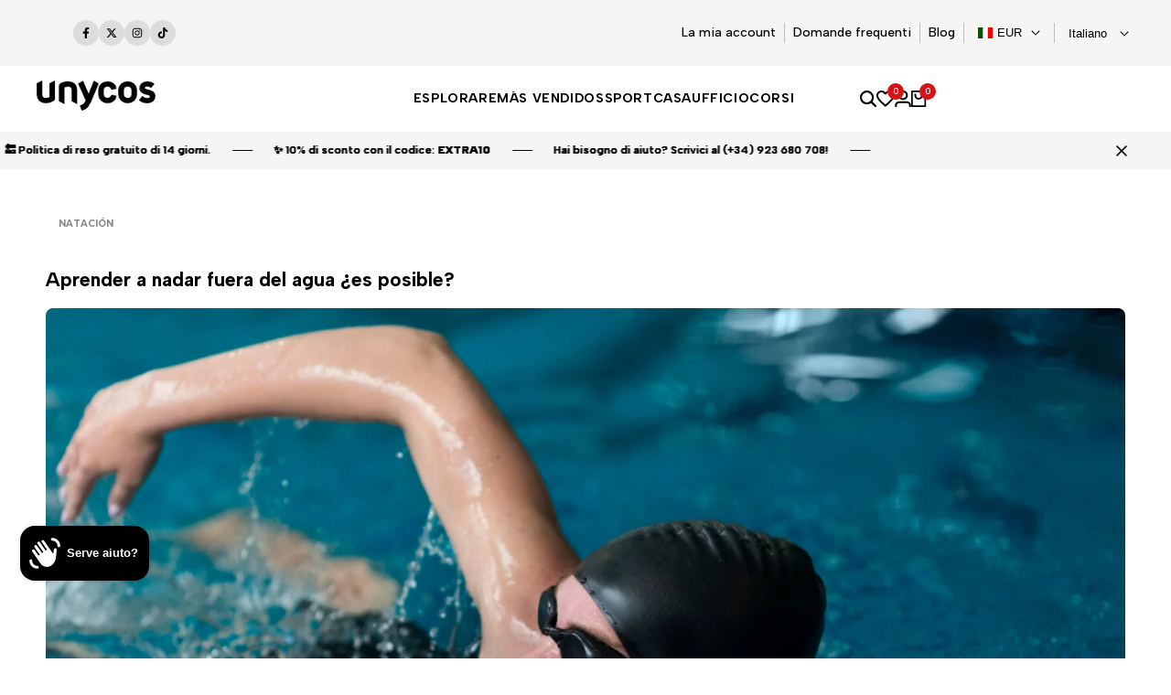

--- FILE ---
content_type: text/html; charset=utf-8
request_url: https://it.unycos.com/blogs/contenido/aprender-nadar-fuera-agua
body_size: 60342
content:
<!doctype html><html class="no-js hdt-pr-img__effect-none hdt-badge__shape-round dir--ltr hdt-minimal-products hdt-hidden-products-compare" lang="it" dir="ltr">
  <head>
<!--LOOMI SDK-->
<!--DO NOT EDIT-->
<link rel="preconnect"  href="https://live.visually-io.com/" crossorigin>
<link rel="dns-prefetch" href="https://live.visually-io.com/">
<script async crossorigin fetchpriority="high" src="/cdn/shopifycloud/importmap-polyfill/es-modules-shim.2.4.0.js"></script>
<script>
(()=> {
    const env = 2;
    var store = "unycos-com.myshopify.com";
    var alias = store.replace(".myshopify.com", "").replaceAll("-", "_").toUpperCase();
    var jitsuKey =  "js.51276415146";
    window.loomi_ctx = {...(window.loomi_ctx || {}),storeAlias:alias,jitsuKey,env};
    
    
	
})()
</script>
<link href="https://live.visually-io.com/widgets/vsly-preact.min.js?k=js.51276415146&e=2&s=UNYCOS_COM" rel="preload" as="script">
<script type="text/javascript" src="https://live.visually-io.com/widgets/vsly-preact.min.js?k=js.51276415146&e=2&s=UNYCOS_COM"></script>
<link href="https://live.visually-io.com/cf/UNYCOS_COM.js" rel="preload" as="script">
<link href="https://live.visually-io.com/v/visually.js" rel="preload" as="script">
<script type="text/javascript" src="https://live.visually-io.com/cf/UNYCOS_COM.js"></script>
<script type="text/javascript" src="https://live.visually-io.com/v/visually.js"></script>
<script defer type="text/javascript" src="https://live.visually-io.com/v/visually-a.js"></script>
<!--LOOMI SDK-->


 
<meta charset="utf-8">
    <meta http-equiv="X-UA-Compatible" content="IE=edge">
    <meta name="viewport" content="width=device-width,initial-scale=1">
    <meta name="theme-color" content="">
    <link rel="canonical" href="https://it.unycos.com/blogs/contenido/aprender-nadar-fuera-agua"><link rel="icon" type="image/png" href="//it.unycos.com/cdn/shop/files/favicon_5ad18911-ab18-4874-a2aa-c58b6a8668b4.png?crop=center&height=32&v=1712010899&width=32">
      <link rel="apple-touch-icon" href="//it.unycos.com/cdn/shop/files/favicon_5ad18911-ab18-4874-a2aa-c58b6a8668b4.png?crop=center&height=48&v=1712010899&width=48"><title>
      Aprender a nadar fuera del agua ¿es posible?
 &ndash; Unycos</title><meta name="description" content="Aprender a nadar es una de las actividades más comunes alrededor del mundo gracias a los beneficios que ofrece la práctica de la natación. Para conseguirlo, muchas personas acuden a piscinas u otros lugares con superficies acuáticas. Pero ¿sabías que este maravilloso deporte puede ir mucho más allá del agua? Posiblemen">
<!-- /snippets/social-meta-tags.liquid -->

<meta property="og:site_name" content="Unycos">
<meta property="og:url" content="https://it.unycos.com/blogs/contenido/aprender-nadar-fuera-agua">
<meta property="og:title" content="Aprender a nadar fuera del agua ¿es posible?">
<meta property="og:type" content="article">
<meta property="og:description" content="Aprender a nadar es una de las actividades más comunes alrededor del mundo gracias a los beneficios que ofrece la práctica de la natación. Para conseguirlo, muchas personas acuden a piscinas u otros lugares con superficies acuáticas. Pero ¿sabías que este maravilloso deporte puede ir mucho más allá del agua? Posiblemen"><meta property="og:image" content="http://it.unycos.com/cdn/shop/articles/Aprender_a_nadar_fuera_del_agua_es_posible.jpg?v=1717742609">
  <meta property="og:image:secure_url" content="https://it.unycos.com/cdn/shop/articles/Aprender_a_nadar_fuera_del_agua_es_posible.jpg?v=1717742609">
  <meta property="og:image:width" content="1920">
  <meta property="og:image:height" content="1281"><meta name="twitter:site" content="@unycos_com"><meta name="twitter:card" content="summary_large_image">
<meta name="twitter:title" content="Aprender a nadar fuera del agua ¿es posible?">
<meta name="twitter:description" content="Aprender a nadar es una de las actividades más comunes alrededor del mundo gracias a los beneficios que ofrece la práctica de la natación. Para conseguirlo, muchas personas acuden a piscinas u otros lugares con superficies acuáticas. Pero ¿sabías que este maravilloso deporte puede ir mucho más allá del agua? Posiblemen">
<script>
  window.themeHDN = {
    settings: {
      shopCurency: "EUR",
      currencyFormat: "€{{amount_with_comma_separator}}",
      moneyFormat: "€{{amount_with_comma_separator}}",
      moneyWithCurrencyFormat: "€{{amount_with_comma_separator}} EUR",
      pageType: `article`,
      actionAfterATC: `open_cart_drawer`,
      currencyCodeEnabled: false,
      autoCurrencies: false,
      currencyRound: false,
      revealInView: true
      , shopTimezone: "+0100"}
  };
  document.documentElement.className = document.documentElement.className.replace('no-js', 'js');</script>
<script>if (!(HTMLScriptElement.supports && HTMLScriptElement.supports('importmap'))) { const importMap = document.createElement('script'); importMap.async = true; importMap.src = "//it.unycos.com/cdn/shop/t/6/assets/importmap.min.js?v=111504132928535020251713556947"; document.head.appendChild(importMap); }</script>
<script type="importmap">
  {
    "imports": {
      "vendor": "//it.unycos.com/cdn/shop/t/6/assets/vendor.min.js?v=151670598074788819941713556947",
      "global": "//it.unycos.com/cdn/shop/t/6/assets/global.min.js?v=5793882159907607751713556946",
      "photoswipe": "//it.unycos.com/cdn/shop/t/6/assets/es-photoswipe.min.js?v=56831319481966336101713556946",
      "dayjs": "//it.unycos.com/cdn/shop/t/6/assets/day.min.js?v=105690777647603308301713556946"
    }
  }
</script>
<script type="module" src="//it.unycos.com/cdn/shop/t/6/assets/vendor.min.js?v=151670598074788819941713556947" fetchpriority="high"></script><link rel="preconnect" href="https://fonts.googleapis.com">
<link rel="preconnect" href="https://fonts.gstatic.com" crossorigin>
<link href="https://fonts.googleapis.com/css2?family=Albert+Sans:ital,wght@0,300;0,400;0,500;0,600;0,700;0,800;0,900;1,300;1,400;1,500;1,600;1,700;1,800;1,900&display=swap" rel="stylesheet">
<link href="https://fonts.googleapis.com/css2?family=Montserrat:ital,wght@0,100..900;1,100..900&display=swap" rel="stylesheet">
<style data-shopify>:root {--aspect-ratiocus1:0.716;--scrollbar-w: 0px;/* Spacing */--spacing-0-2: 0.2rem; /* 2px */--spacing-0-4: 0.4rem; /* 4px */--spacing-0-6: 0.6rem; /* 6px */--spacing-0-8: 0.8rem; /* 8px */--spacing-1: 1rem; /* 10px */--spacing-1-2: 1.2rem; /* 12px */--spacing-1-4: 1.4rem; /* 14px */--spacing-1-6: 1.6rem; /* 16px */--spacing-1-8: 1.8rem; /* 18px */--spacing-2: 2rem; /* 20px */--spacing-2-2: 2.2rem; /* 22px */--spacing-2-4: 2.4rem; /* 24px */--spacing-2-6: 2.6rem; /* 26px */--spacing-2-8: 2.8rem; /* 28px */--spacing-3: 3rem; /* 30px */--spacing-3-2: 3.2rem; /* 32px */--spacing-3-4: 3.4rem; /* 34px */--spacing-3-6: 3.6rem; /* 36px */--spacing-3-8: 3.8rem; /* 38px */--spacing-4: 4rem; /* 40px */--spacing-4-2: 4.2rem; /* 42px */--spacing-4-4: 4.4rem; /* 44px */--spacing-4-8: 4.8rem; /* 48px */--spacing-5: 5rem; /* 50px */--spacing-5-6: 5.6rem; /* 56px */--spacing-6: 6rem; /* 60px */--spacing-6-4: 6.4rem; /* 64px */--spacing-7: 7rem; /* 70px */--spacing-7-2: 7.2rem; /* 72px */--spacing-8: 8rem; /* 80px */--spacing-9: 9rem; /* 90px */--spacing-10: 10rem; /* 100px *//* Colors */--color-base-background: 255 255 255;--color-base-text: 134 134 134;--color-accent: 219 18 21;--color-accent-secondary: 255 255 255;--color-focus: 213 58 61;--payment-terms-background-color: rgb(255 255 255);/* Product badge colors */--color-on-sale-badge-background: 252 87 50;--color-on-sale-badge-text: 255 255 255;--color-new-badge-background: 72 212 187;--color-new-badge-text: 255 255 255;--color-sold-out-badge-background: 242 242 242;--color-sold-out-badge-text: 0 0 0;--color-pre-order-badge-background: 85 166 83;--color-pre-order-badge-text: 255 255 255;--color-custom-badge-background: 38 38 38;--color-custom-badge-text: 255 255 255;/* Notices colors */--color-tooltip-background: 35 35 35;--color-tooltip-text: 255 255 255;--color-success-background: 232 240 233;--color-success-text: 66 132 69;--color-warning-background: 251 246 234;--color-warning-text: 224 178 82;--color-error-background: 253 224 228;--color-error-text: 235 0 27;--font-body-family: 'Albert Sans', sans-serif;--font-body-style: normal;--font-body-weight: 400;--font-body-weight-bold: 700;--font-heading-family: 'Montserrat', sans-serif;--font-heading-style: normal;--font-heading-weight: 700;--font-body-line-height: 1.6;--font-body-spacing: 0.0em;--font-heading-scale: 1.0;--font-heading-line-height: 1.2;--font-heading-spacing: 0.0em;--button-line-height: 1.2;/* Font sizes */--text-xs: 1.0rem;--text-sm: 1.2rem;--text-base: 1.4rem;--text-lg: 1.6rem;--text-xl: 1.8rem;--text-2xl: 2.0rem;--text-4xl: 2.2rem;--text-6xl: 2.4rem;--text-8xl: 2.6rem;--text-10xl: 2.8rem;--text-12xl: 3.0rem;/* Font Weight */--font-light: 300;--font-normal: 400;--font-medium: 500;--font-semibold: 600;--font-bold: 700;--font-extrabold: 800;--font-black: 900;--spacing-x: 16px;--spacing-y: 16px;--container-max-width: 178rem;--container-max-width-padding-lg: 188rem;--container-max-width-padding-md: 184rem;--container-width-margin: 0rem;--spacing-sections-desktop: 0px;--spacing-sections-mobile: 0px;/* Border Radius */--rounded-2xs: 0.13333333333333333rem;--rounded-xs: 0.2rem;--rounded-sm: 0.4rem;--rounded: 0.8rem;--rounded-lg: 1.6rem;--rounded-full: 9999px;--rounded-button: 0.8rem;--rounded-input: 0.8rem;--rounded-product-card: 0.8rem;--rounded-product-media: 0.8rem;--rounded-collection-card: 0.8rem;--rounded-blog-card: 0.8rem;--padding-block-input: var(--spacing-0-6);--padding-inline-input: var(--spacing-1);--height-input: var(--spacing-4-2);--cursor-zoom-in-icon: url(//it.unycos.com/cdn/shop/t/6/assets/cursor-zoom-in.svg?v=88807523373575012131713556946);/* RTL support */--value-logical-flip: 1;--value-origin-start: left;--value-origin-end: right;}/* Color schemes */[color-scheme="scheme-1"] {--color-background: 255 255 255;--gradient-background: #ffffff;--color-background2: 242 242 242;--color-foreground: 0 0 0;--color-foreground2: 84 84 84;--color-button: 0 0 0;--color-button-text: 255 255 255;--color-button-border: 0 0 0;--color-secondary-button: 255 255 255;--color-secondary-button-bg: 255 255 255;--color-secondary-button-text: 0 0 0;--color-link: 0 0 0;--color-line-border: 235 235 235;--color-overlay: 0 0 0;--payment-terms-background-color: rgb(255 255 255);/* Product colors */--color-pr-price: 0 0 0;--color-pr-sale-price: 219 18 21;--color-pr-text: 0 0 0;--color-pr-rating: ;/* Input colors */--color-input-primary: 255 255 255;--color-input-secondary: 144 144 144;}[color-scheme="scheme-2"] {--color-background: 255 255 255;--gradient-background: #ffffff;--color-background2: 255 255 255;--color-foreground: 0 0 0;--color-foreground2: 84 84 84;--color-button: 255 255 255;--color-button-text: 0 0 0;--color-button-border: 235 235 235;--color-secondary-button: 255 255 255;--color-secondary-button-bg: 255 255 255;--color-secondary-button-text: 0 0 0;--color-link: 0 0 0;--color-line-border: 236 236 236;--color-overlay: 0 0 0;--payment-terms-background-color: rgb(255 255 255);/* Product colors */--color-pr-price: 0 0 0;--color-pr-sale-price: 219 18 21;--color-pr-text: 0 0 0;--color-pr-rating: ;/* Input colors */--color-input-primary: 255 255 255;--color-input-secondary: 0 0 0;}[color-scheme="scheme-3"] {--color-background: 255 255 255;--gradient-background: #ffffff;--color-background2: 255 255 255;--color-foreground: 0 0 0;--color-foreground2: 0 0 0;--color-button: 242 242 242;--color-button-text: 0 0 0;--color-button-border: 242 242 242;--color-secondary-button: 255 255 255;--color-secondary-button-bg: 255 255 255;--color-secondary-button-text: 0 0 0;--color-link: 0 0 0;--color-line-border: 238 238 238;--color-overlay: 0 0 0;--payment-terms-background-color: rgb(255 255 255);/* Product colors */--color-pr-price: 0 0 0;--color-pr-sale-price: 219 18 21;--color-pr-text: 0 0 0;--color-pr-rating: ;/* Input colors */--color-input-primary: 255 255 255;--color-input-secondary: 0 0 0;}[color-scheme="scheme-4"] {--color-background: 245 245 245;--gradient-background: #f5f5f5;--color-background2: 255 255 255;--color-foreground: 0 0 0;--color-foreground2: 84 84 84;--color-button: 0 0 0;--color-button-text: 255 255 255;--color-button-border: 0 0 0;--color-secondary-button: 245 245 245;--color-secondary-button-bg: 255 255 255;--color-secondary-button-text: 0 0 0;--color-link: 0 0 0;--color-line-border: 235 235 235;--color-overlay: 0 0 0;--payment-terms-background-color: rgb(245 245 245);/* Product colors */--color-pr-price: 0 0 0;--color-pr-sale-price: 219 18 21;--color-pr-text: 0 0 0;--color-pr-rating: ;/* Input colors */--color-input-primary: 255 255 255;--color-input-secondary: 144 144 144;}[color-scheme="scheme-5"] {--color-background: 251 247 240;--gradient-background: #fbf7f0;--color-background2: 251 247 240;--color-foreground: 0 0 0;--color-foreground2: 69 83 94;--color-button: 0 0 0;--color-button-text: 255 255 255;--color-button-border: 0 0 0;--color-secondary-button: 251 247 240;--color-secondary-button-bg: 255 255 255;--color-secondary-button-text: 0 0 0;--color-link: 0 0 0;--color-line-border: 0 0 0;--color-overlay: 0 0 0;--payment-terms-background-color: rgb(251 247 240);/* Product colors */--color-pr-price: 0 0 0;--color-pr-sale-price: 219 18 21;--color-pr-text: 0 0 0;--color-pr-rating: ;/* Input colors */--color-input-primary: 255 255 255;--color-input-secondary: 104 104 104;}[color-scheme="scheme-67a7ca9f-3333-4245-b79f-2e9849d7e615"] {--color-background: 0 0 0;--gradient-background: #000000;--color-background2: 68 68 68;--color-foreground: 255 255 255;--color-foreground2: 231 231 231;--color-button: 255 255 255;--color-button-text: 0 0 0;--color-button-border: 255 255 255;--color-secondary-button: 0 0 0;--color-secondary-button-bg: 0 0 0;--color-secondary-button-text: 255 255 255;--color-link: 255 255 255;--color-line-border: 68 68 68;--color-overlay: 0 0 0;--payment-terms-background-color: rgb(0 0 0);/* Product colors */--color-pr-price: 255 255 255;--color-pr-sale-price: 219 18 21;--color-pr-text: 255 255 255;--color-pr-rating: ;/* Input colors */--color-input-primary: 255 255 255;--color-input-secondary: 144 144 144;}[color-scheme="scheme-4f7d5921-8567-40ac-8211-ef87792674d6"] {--color-background: 252 255 178;--gradient-background: #fcffb2;--color-background2: 255 255 255;--color-foreground: 0 0 0;--color-foreground2: 84 84 84;--color-button: 0 0 0;--color-button-text: 255 255 255;--color-button-border: 0 0 0;--color-secondary-button: 252 255 178;--color-secondary-button-bg: 255 255 255;--color-secondary-button-text: 0 0 0;--color-link: 0 0 0;--color-line-border: 238 238 238;--color-overlay: 255 255 255;--payment-terms-background-color: rgb(252 255 178);/* Product colors */--color-pr-price: 0 0 0;--color-pr-sale-price: 219 18 21;--color-pr-text: 0 0 0;--color-pr-rating: ;/* Input colors */--color-input-primary: 255 255 255;--color-input-secondary: 144 144 144;}[color-scheme="scheme-4f7d5921-8567-40ac-8211-ef87792674d3"] {--color-background: 255 255 255;--gradient-background: #ffffff;--color-background2: 242 242 242;--color-foreground: 0 0 0;--color-foreground2: 255 255 255;--color-button: 219 18 21;--color-button-text: 255 255 255;--color-button-border: 219 18 21;--color-secondary-button: 255 255 255;--color-secondary-button-bg: 255 255 255;--color-secondary-button-text: 0 0 0;--color-link: 0 0 0;--color-line-border: 235 235 235;--color-overlay: 0 0 0;--payment-terms-background-color: rgb(255 255 255);/* Product colors */--color-pr-price: 0 0 0;--color-pr-sale-price: 219 18 21;--color-pr-text: 0 0 0;--color-pr-rating: ;/* Input colors */--color-input-primary: 255 255 255;--color-input-secondary: 144 144 144;}[color-scheme="scheme-2957e565-9d1b-4925-9f3d-1636fae4d235"] {--color-background: 0 0 0;--gradient-background: #000000;--color-background2: 58 58 58;--color-foreground: 255 255 255;--color-foreground2: 242 242 242;--color-button: 255 255 255;--color-button-text: 0 0 0;--color-button-border: 255 255 255;--color-secondary-button: 0 0 0;--color-secondary-button-bg: 255 255 255;--color-secondary-button-text: 0 0 0;--color-link: 0 0 0;--color-line-border: 235 235 235;--color-overlay: 0 0 0;--payment-terms-background-color: rgb(0 0 0);/* Product colors */--color-pr-price: 0 0 0;--color-pr-sale-price: 219 18 21;--color-pr-text: 0 0 0;--color-pr-rating: ;/* Input colors */--color-input-primary: 255 255 255;--color-input-secondary: 144 144 144;}[color-scheme="scheme-245c847b-5ca2-48d0-857d-bff61f2d4614"] {--color-background: 251 251 251;--gradient-background: #fbfbfb;--color-background2: 242 242 242;--color-foreground: 0 0 0;--color-foreground2: 84 84 84;--color-button: 0 0 0;--color-button-text: 255 255 255;--color-button-border: 0 0 0;--color-secondary-button: 251 251 251;--color-secondary-button-bg: 255 255 255;--color-secondary-button-text: 0 0 0;--color-link: 0 0 0;--color-line-border: 235 235 235;--color-overlay: 0 0 0;--payment-terms-background-color: rgb(251 251 251);/* Product colors */--color-pr-price: 0 0 0;--color-pr-sale-price: 219 18 21;--color-pr-text: 0 0 0;--color-pr-rating: ;/* Input colors */--color-input-primary: 255 255 255;--color-input-secondary: 144 144 144;}[color-scheme="scheme-7f4d9eff-dafb-4119-ab58-e985d38a528a"] {--color-background: 255 255 255;--gradient-background: #ffffff;--color-background2: 242 242 242;--color-foreground: 0 0 0;--color-foreground2: 66 132 69;--color-button: 0 0 0;--color-button-text: 255 255 255;--color-button-border: 0 0 0;--color-secondary-button: 255 255 255;--color-secondary-button-bg: 255 255 255;--color-secondary-button-text: 0 0 0;--color-link: 0 0 0;--color-line-border: 235 235 235;--color-overlay: 0 0 0;--payment-terms-background-color: rgb(255 255 255);/* Product colors */--color-pr-price: 0 0 0;--color-pr-sale-price: 219 18 21;--color-pr-text: 0 0 0;--color-pr-rating: ;/* Input colors */--color-input-primary: 255 255 255;--color-input-secondary: 219 18 21;}@media screen and (min-width: 768px) {:root {/* Font sizes */--text-xs: 1.0rem;--text-sm: 1.2rem;--text-base: 1.4rem;--text-lg: 1.6rem;--text-xl: 1.8rem;--text-2xl: 2.0rem;--text-4xl: 2.2rem;--text-6xl: 2.4rem;--text-8xl: 2.6rem;--text-10xl: 2.8rem;--text-12xl: 3.0rem;--spacing-x: 32px;--spacing-y: 32px;}}</style>

<link href="//it.unycos.com/cdn/shop/t/6/assets/base.css?v=132587442405633683631713639351" rel="stylesheet" type="text/css" media="all" />
<link href="//it.unycos.com/cdn/shop/t/6/assets/theme.css?v=92978253696695541381713556947" rel="stylesheet" type="text/css" media="all" /><script>window.performance && window.performance.mark && window.performance.mark('shopify.content_for_header.start');</script><meta name="google-site-verification" content="P0oDE3U8dc3iSGEjsOc1nN1YTMY4EKMH6CKwVZ4OjzE">
<meta name="facebook-domain-verification" content="45jtg4ktfl0wd3bqpaj6f6x87p0h30">
<meta id="shopify-digital-wallet" name="shopify-digital-wallet" content="/51276415146/digital_wallets/dialog">
<meta name="shopify-checkout-api-token" content="099cf4f85a9c73ed3a58c9e7db1164dd">
<meta id="in-context-paypal-metadata" data-shop-id="51276415146" data-venmo-supported="false" data-environment="production" data-locale="it_IT" data-paypal-v4="true" data-currency="EUR">
<link rel="alternate" type="application/atom+xml" title="Feed" href="/blogs/contenido.atom" />
<link rel="alternate" hreflang="x-default" href="https://unycos.com/blogs/contenido/aprender-nadar-fuera-agua">
<link rel="alternate" hreflang="es" href="https://unycos.com/blogs/contenido/aprender-nadar-fuera-agua">
<link rel="alternate" hreflang="it-IT" href="https://it.unycos.com/blogs/contenido/aprender-nadar-fuera-agua">
<link rel="alternate" hreflang="de-DE" href="https://de.unycos.com/blogs/inhalt/aprender-nadar-fuera-agua">
<script async="async" src="/checkouts/internal/preloads.js?locale=it-IT"></script>
<link rel="preconnect" href="https://shop.app" crossorigin="anonymous">
<script async="async" src="https://shop.app/checkouts/internal/preloads.js?locale=it-IT&shop_id=51276415146" crossorigin="anonymous"></script>
<script id="apple-pay-shop-capabilities" type="application/json">{"shopId":51276415146,"countryCode":"ES","currencyCode":"EUR","merchantCapabilities":["supports3DS"],"merchantId":"gid:\/\/shopify\/Shop\/51276415146","merchantName":"Unycos","requiredBillingContactFields":["postalAddress","email","phone"],"requiredShippingContactFields":["postalAddress","email","phone"],"shippingType":"shipping","supportedNetworks":["visa","maestro","masterCard","amex"],"total":{"type":"pending","label":"Unycos","amount":"1.00"},"shopifyPaymentsEnabled":true,"supportsSubscriptions":true}</script>
<script id="shopify-features" type="application/json">{"accessToken":"099cf4f85a9c73ed3a58c9e7db1164dd","betas":["rich-media-storefront-analytics"],"domain":"it.unycos.com","predictiveSearch":true,"shopId":51276415146,"locale":"it"}</script>
<script>var Shopify = Shopify || {};
Shopify.shop = "unycos-com.myshopify.com";
Shopify.locale = "it";
Shopify.currency = {"active":"EUR","rate":"1.0"};
Shopify.country = "IT";
Shopify.theme = {"name":"Ecomus 1.3.0","id":160356958540,"schema_name":"Ecomus","schema_version":"1.3.0","theme_store_id":null,"role":"main"};
Shopify.theme.handle = "null";
Shopify.theme.style = {"id":null,"handle":null};
Shopify.cdnHost = "it.unycos.com/cdn";
Shopify.routes = Shopify.routes || {};
Shopify.routes.root = "/";</script>
<script type="module">!function(o){(o.Shopify=o.Shopify||{}).modules=!0}(window);</script>
<script>!function(o){function n(){var o=[];function n(){o.push(Array.prototype.slice.apply(arguments))}return n.q=o,n}var t=o.Shopify=o.Shopify||{};t.loadFeatures=n(),t.autoloadFeatures=n()}(window);</script>
<script>
  window.ShopifyPay = window.ShopifyPay || {};
  window.ShopifyPay.apiHost = "shop.app\/pay";
  window.ShopifyPay.redirectState = null;
</script>
<script id="shop-js-analytics" type="application/json">{"pageType":"article"}</script>
<script defer="defer" async type="module" src="//it.unycos.com/cdn/shopifycloud/shop-js/modules/v2/client.init-shop-cart-sync_DXGljDCh.it.esm.js"></script>
<script defer="defer" async type="module" src="//it.unycos.com/cdn/shopifycloud/shop-js/modules/v2/chunk.common_Dby6QE3M.esm.js"></script>
<script type="module">
  await import("//it.unycos.com/cdn/shopifycloud/shop-js/modules/v2/client.init-shop-cart-sync_DXGljDCh.it.esm.js");
await import("//it.unycos.com/cdn/shopifycloud/shop-js/modules/v2/chunk.common_Dby6QE3M.esm.js");

  window.Shopify.SignInWithShop?.initShopCartSync?.({"fedCMEnabled":true,"windoidEnabled":true});

</script>
<script>
  window.Shopify = window.Shopify || {};
  if (!window.Shopify.featureAssets) window.Shopify.featureAssets = {};
  window.Shopify.featureAssets['shop-js'] = {"shop-cart-sync":["modules/v2/client.shop-cart-sync_CuycFFQA.it.esm.js","modules/v2/chunk.common_Dby6QE3M.esm.js"],"init-fed-cm":["modules/v2/client.init-fed-cm_BNG5oyTN.it.esm.js","modules/v2/chunk.common_Dby6QE3M.esm.js"],"shop-button":["modules/v2/client.shop-button_CYDCs7np.it.esm.js","modules/v2/chunk.common_Dby6QE3M.esm.js"],"init-windoid":["modules/v2/client.init-windoid_CIyZw0nM.it.esm.js","modules/v2/chunk.common_Dby6QE3M.esm.js"],"shop-cash-offers":["modules/v2/client.shop-cash-offers_CcSAlF98.it.esm.js","modules/v2/chunk.common_Dby6QE3M.esm.js","modules/v2/chunk.modal_D1Buujso.esm.js"],"shop-toast-manager":["modules/v2/client.shop-toast-manager_BX7Boar6.it.esm.js","modules/v2/chunk.common_Dby6QE3M.esm.js"],"init-shop-email-lookup-coordinator":["modules/v2/client.init-shop-email-lookup-coordinator_9H--u2Oq.it.esm.js","modules/v2/chunk.common_Dby6QE3M.esm.js"],"pay-button":["modules/v2/client.pay-button_Dij3AEMZ.it.esm.js","modules/v2/chunk.common_Dby6QE3M.esm.js"],"avatar":["modules/v2/client.avatar_BTnouDA3.it.esm.js"],"init-shop-cart-sync":["modules/v2/client.init-shop-cart-sync_DXGljDCh.it.esm.js","modules/v2/chunk.common_Dby6QE3M.esm.js"],"shop-login-button":["modules/v2/client.shop-login-button_CQ3q_nN6.it.esm.js","modules/v2/chunk.common_Dby6QE3M.esm.js","modules/v2/chunk.modal_D1Buujso.esm.js"],"init-customer-accounts-sign-up":["modules/v2/client.init-customer-accounts-sign-up_BnxtNv5b.it.esm.js","modules/v2/client.shop-login-button_CQ3q_nN6.it.esm.js","modules/v2/chunk.common_Dby6QE3M.esm.js","modules/v2/chunk.modal_D1Buujso.esm.js"],"init-shop-for-new-customer-accounts":["modules/v2/client.init-shop-for-new-customer-accounts_CKlpbIAZ.it.esm.js","modules/v2/client.shop-login-button_CQ3q_nN6.it.esm.js","modules/v2/chunk.common_Dby6QE3M.esm.js","modules/v2/chunk.modal_D1Buujso.esm.js"],"init-customer-accounts":["modules/v2/client.init-customer-accounts_BatGhs6N.it.esm.js","modules/v2/client.shop-login-button_CQ3q_nN6.it.esm.js","modules/v2/chunk.common_Dby6QE3M.esm.js","modules/v2/chunk.modal_D1Buujso.esm.js"],"shop-follow-button":["modules/v2/client.shop-follow-button_Drfnypl_.it.esm.js","modules/v2/chunk.common_Dby6QE3M.esm.js","modules/v2/chunk.modal_D1Buujso.esm.js"],"lead-capture":["modules/v2/client.lead-capture_C77H9ivN.it.esm.js","modules/v2/chunk.common_Dby6QE3M.esm.js","modules/v2/chunk.modal_D1Buujso.esm.js"],"checkout-modal":["modules/v2/client.checkout-modal_B3EdBKL4.it.esm.js","modules/v2/chunk.common_Dby6QE3M.esm.js","modules/v2/chunk.modal_D1Buujso.esm.js"],"shop-login":["modules/v2/client.shop-login_CkabS-Xl.it.esm.js","modules/v2/chunk.common_Dby6QE3M.esm.js","modules/v2/chunk.modal_D1Buujso.esm.js"],"payment-terms":["modules/v2/client.payment-terms_BgXoyFHX.it.esm.js","modules/v2/chunk.common_Dby6QE3M.esm.js","modules/v2/chunk.modal_D1Buujso.esm.js"]};
</script>
<script id="__st">var __st={"a":51276415146,"offset":3600,"reqid":"4979b06f-8fcb-4d69-a61e-707ea3354449-1769009033","pageurl":"it.unycos.com\/blogs\/contenido\/aprender-nadar-fuera-agua","s":"articles-608376226124","u":"3a2d609ab4f5","p":"article","rtyp":"article","rid":608376226124};</script>
<script>window.ShopifyPaypalV4VisibilityTracking = true;</script>
<script id="captcha-bootstrap">!function(){'use strict';const t='contact',e='account',n='new_comment',o=[[t,t],['blogs',n],['comments',n],[t,'customer']],c=[[e,'customer_login'],[e,'guest_login'],[e,'recover_customer_password'],[e,'create_customer']],r=t=>t.map((([t,e])=>`form[action*='/${t}']:not([data-nocaptcha='true']) input[name='form_type'][value='${e}']`)).join(','),a=t=>()=>t?[...document.querySelectorAll(t)].map((t=>t.form)):[];function s(){const t=[...o],e=r(t);return a(e)}const i='password',u='form_key',d=['recaptcha-v3-token','g-recaptcha-response','h-captcha-response',i],f=()=>{try{return window.sessionStorage}catch{return}},m='__shopify_v',_=t=>t.elements[u];function p(t,e,n=!1){try{const o=window.sessionStorage,c=JSON.parse(o.getItem(e)),{data:r}=function(t){const{data:e,action:n}=t;return t[m]||n?{data:e,action:n}:{data:t,action:n}}(c);for(const[e,n]of Object.entries(r))t.elements[e]&&(t.elements[e].value=n);n&&o.removeItem(e)}catch(o){console.error('form repopulation failed',{error:o})}}const l='form_type',E='cptcha';function T(t){t.dataset[E]=!0}const w=window,h=w.document,L='Shopify',v='ce_forms',y='captcha';let A=!1;((t,e)=>{const n=(g='f06e6c50-85a8-45c8-87d0-21a2b65856fe',I='https://cdn.shopify.com/shopifycloud/storefront-forms-hcaptcha/ce_storefront_forms_captcha_hcaptcha.v1.5.2.iife.js',D={infoText:'Protetto da hCaptcha',privacyText:'Privacy',termsText:'Termini'},(t,e,n)=>{const o=w[L][v],c=o.bindForm;if(c)return c(t,g,e,D).then(n);var r;o.q.push([[t,g,e,D],n]),r=I,A||(h.body.append(Object.assign(h.createElement('script'),{id:'captcha-provider',async:!0,src:r})),A=!0)});var g,I,D;w[L]=w[L]||{},w[L][v]=w[L][v]||{},w[L][v].q=[],w[L][y]=w[L][y]||{},w[L][y].protect=function(t,e){n(t,void 0,e),T(t)},Object.freeze(w[L][y]),function(t,e,n,w,h,L){const[v,y,A,g]=function(t,e,n){const i=e?o:[],u=t?c:[],d=[...i,...u],f=r(d),m=r(i),_=r(d.filter((([t,e])=>n.includes(e))));return[a(f),a(m),a(_),s()]}(w,h,L),I=t=>{const e=t.target;return e instanceof HTMLFormElement?e:e&&e.form},D=t=>v().includes(t);t.addEventListener('submit',(t=>{const e=I(t);if(!e)return;const n=D(e)&&!e.dataset.hcaptchaBound&&!e.dataset.recaptchaBound,o=_(e),c=g().includes(e)&&(!o||!o.value);(n||c)&&t.preventDefault(),c&&!n&&(function(t){try{if(!f())return;!function(t){const e=f();if(!e)return;const n=_(t);if(!n)return;const o=n.value;o&&e.removeItem(o)}(t);const e=Array.from(Array(32),(()=>Math.random().toString(36)[2])).join('');!function(t,e){_(t)||t.append(Object.assign(document.createElement('input'),{type:'hidden',name:u})),t.elements[u].value=e}(t,e),function(t,e){const n=f();if(!n)return;const o=[...t.querySelectorAll(`input[type='${i}']`)].map((({name:t})=>t)),c=[...d,...o],r={};for(const[a,s]of new FormData(t).entries())c.includes(a)||(r[a]=s);n.setItem(e,JSON.stringify({[m]:1,action:t.action,data:r}))}(t,e)}catch(e){console.error('failed to persist form',e)}}(e),e.submit())}));const S=(t,e)=>{t&&!t.dataset[E]&&(n(t,e.some((e=>e===t))),T(t))};for(const o of['focusin','change'])t.addEventListener(o,(t=>{const e=I(t);D(e)&&S(e,y())}));const B=e.get('form_key'),M=e.get(l),P=B&&M;t.addEventListener('DOMContentLoaded',(()=>{const t=y();if(P)for(const e of t)e.elements[l].value===M&&p(e,B);[...new Set([...A(),...v().filter((t=>'true'===t.dataset.shopifyCaptcha))])].forEach((e=>S(e,t)))}))}(h,new URLSearchParams(w.location.search),n,t,e,['guest_login'])})(!0,!0)}();</script>
<script integrity="sha256-4kQ18oKyAcykRKYeNunJcIwy7WH5gtpwJnB7kiuLZ1E=" data-source-attribution="shopify.loadfeatures" defer="defer" src="//it.unycos.com/cdn/shopifycloud/storefront/assets/storefront/load_feature-a0a9edcb.js" crossorigin="anonymous"></script>
<script crossorigin="anonymous" defer="defer" src="//it.unycos.com/cdn/shopifycloud/storefront/assets/shopify_pay/storefront-65b4c6d7.js?v=20250812"></script>
<script data-source-attribution="shopify.dynamic_checkout.dynamic.init">var Shopify=Shopify||{};Shopify.PaymentButton=Shopify.PaymentButton||{isStorefrontPortableWallets:!0,init:function(){window.Shopify.PaymentButton.init=function(){};var t=document.createElement("script");t.src="https://it.unycos.com/cdn/shopifycloud/portable-wallets/latest/portable-wallets.it.js",t.type="module",document.head.appendChild(t)}};
</script>
<script data-source-attribution="shopify.dynamic_checkout.buyer_consent">
  function portableWalletsHideBuyerConsent(e){var t=document.getElementById("shopify-buyer-consent"),n=document.getElementById("shopify-subscription-policy-button");t&&n&&(t.classList.add("hidden"),t.setAttribute("aria-hidden","true"),n.removeEventListener("click",e))}function portableWalletsShowBuyerConsent(e){var t=document.getElementById("shopify-buyer-consent"),n=document.getElementById("shopify-subscription-policy-button");t&&n&&(t.classList.remove("hidden"),t.removeAttribute("aria-hidden"),n.addEventListener("click",e))}window.Shopify?.PaymentButton&&(window.Shopify.PaymentButton.hideBuyerConsent=portableWalletsHideBuyerConsent,window.Shopify.PaymentButton.showBuyerConsent=portableWalletsShowBuyerConsent);
</script>
<script data-source-attribution="shopify.dynamic_checkout.cart.bootstrap">document.addEventListener("DOMContentLoaded",(function(){function t(){return document.querySelector("shopify-accelerated-checkout-cart, shopify-accelerated-checkout")}if(t())Shopify.PaymentButton.init();else{new MutationObserver((function(e,n){t()&&(Shopify.PaymentButton.init(),n.disconnect())})).observe(document.body,{childList:!0,subtree:!0})}}));
</script>
<script id='scb4127' type='text/javascript' async='' src='https://it.unycos.com/cdn/shopifycloud/privacy-banner/storefront-banner.js'></script><link id="shopify-accelerated-checkout-styles" rel="stylesheet" media="screen" href="https://it.unycos.com/cdn/shopifycloud/portable-wallets/latest/accelerated-checkout-backwards-compat.css" crossorigin="anonymous">
<style id="shopify-accelerated-checkout-cart">
        #shopify-buyer-consent {
  margin-top: 1em;
  display: inline-block;
  width: 100%;
}

#shopify-buyer-consent.hidden {
  display: none;
}

#shopify-subscription-policy-button {
  background: none;
  border: none;
  padding: 0;
  text-decoration: underline;
  font-size: inherit;
  cursor: pointer;
}

#shopify-subscription-policy-button::before {
  box-shadow: none;
}

      </style>

<script>window.performance && window.performance.mark && window.performance.mark('shopify.content_for_header.end');</script>
<link href="//it.unycos.com/cdn/shop/t/6/assets/hdt-custom.css?v=161657575779082556621715980812" rel="stylesheet" type="text/css" media="all" /><!-- BEGIN app block: shopify://apps/judge-me-reviews/blocks/judgeme_core/61ccd3b1-a9f2-4160-9fe9-4fec8413e5d8 --><!-- Start of Judge.me Core -->






<link rel="dns-prefetch" href="https://cdnwidget.judge.me">
<link rel="dns-prefetch" href="https://cdn.judge.me">
<link rel="dns-prefetch" href="https://cdn1.judge.me">
<link rel="dns-prefetch" href="https://api.judge.me">

<script data-cfasync='false' class='jdgm-settings-script'>window.jdgmSettings={"pagination":5,"disable_web_reviews":false,"badge_no_review_text":"Sin reseñas","badge_n_reviews_text":"{{ n }} reseña/reseñas","badge_star_color":"#108474","hide_badge_preview_if_no_reviews":true,"badge_hide_text":false,"enforce_center_preview_badge":false,"widget_title":"Reseñas de Clientes","widget_open_form_text":"Escribir una reseña","widget_close_form_text":"Cancelar reseña","widget_refresh_page_text":"Actualizar página","widget_summary_text":"Basado en {{ number_of_reviews }} reseña/reseñas","widget_no_review_text":"Sé el primero en escribir una reseña","widget_name_field_text":"Nombre","widget_verified_name_field_text":"Nombre Verificado (público)","widget_name_placeholder_text":"Nombre","widget_required_field_error_text":"Este campo es obligatorio.","widget_email_field_text":"Dirección de correo electrónico","widget_verified_email_field_text":"Correo electrónico Verificado (privado, no se puede editar)","widget_email_placeholder_text":"Tu dirección de correo electrónico","widget_email_field_error_text":"Por favor, ingresa una dirección de correo electrónico válida.","widget_rating_field_text":"Calificación","widget_review_title_field_text":"Título de la Reseña","widget_review_title_placeholder_text":"Da un título a tu reseña","widget_review_body_field_text":"Contenido de la reseña","widget_review_body_placeholder_text":"Empieza a escribir aquí...","widget_pictures_field_text":"Imagen/Video (opcional)","widget_submit_review_text":"Enviar Reseña","widget_submit_verified_review_text":"Enviar Reseña Verificada","widget_submit_success_msg_with_auto_publish":"¡Gracias! Por favor, actualiza la página en unos momentos para ver tu reseña. Puedes eliminar o editar tu reseña iniciando sesión en \u003ca href='https://judge.me/login' target='_blank' rel='nofollow noopener'\u003eJudge.me\u003c/a\u003e","widget_submit_success_msg_no_auto_publish":"¡Gracias! Tu reseña se publicará tan pronto como sea aprobada por el administrador de la tienda. Puedes eliminar o editar tu reseña iniciando sesión en \u003ca href='https://judge.me/login' target='_blank' rel='nofollow noopener'\u003eJudge.me\u003c/a\u003e","widget_show_default_reviews_out_of_total_text":"Mostrando {{ n_reviews_shown }} de {{ n_reviews }} reseñas.","widget_show_all_link_text":"Mostrar todas","widget_show_less_link_text":"Mostrar menos","widget_author_said_text":"{{ reviewer_name }} dijo:","widget_days_text":"hace {{ n }} día/días","widget_weeks_text":"hace {{ n }} semana/semanas","widget_months_text":"hace {{ n }} mes/meses","widget_years_text":"hace {{ n }} año/años","widget_yesterday_text":"Ayer","widget_today_text":"Hoy","widget_replied_text":"\u003e\u003e {{ shop_name }} respondió:","widget_read_more_text":"Leer más","widget_reviewer_name_as_initial":"","widget_rating_filter_color":"#fbcd0a","widget_rating_filter_see_all_text":"Ver todas las reseñas","widget_sorting_most_recent_text":"Más Recientes","widget_sorting_highest_rating_text":"Mayor Calificación","widget_sorting_lowest_rating_text":"Menor Calificación","widget_sorting_with_pictures_text":"Solo Imágenes","widget_sorting_most_helpful_text":"Más Útiles","widget_open_question_form_text":"Hacer una pregunta","widget_reviews_subtab_text":"Reseñas","widget_questions_subtab_text":"Preguntas","widget_question_label_text":"Pregunta","widget_answer_label_text":"Respuesta","widget_question_placeholder_text":"Escribe tu pregunta aquí","widget_submit_question_text":"Enviar Pregunta","widget_question_submit_success_text":"¡Gracias por tu pregunta! Te notificaremos una vez que sea respondida.","widget_star_color":"#108474","verified_badge_text":"Verificado","verified_badge_bg_color":"","verified_badge_text_color":"","verified_badge_placement":"left-of-reviewer-name","widget_review_max_height":"","widget_hide_border":false,"widget_social_share":false,"widget_thumb":false,"widget_review_location_show":false,"widget_location_format":"","all_reviews_include_out_of_store_products":true,"all_reviews_out_of_store_text":"(fuera de la tienda)","all_reviews_pagination":100,"all_reviews_product_name_prefix_text":"sobre","enable_review_pictures":true,"enable_question_anwser":false,"widget_theme":"default","review_date_format":"mm/dd/yyyy","default_sort_method":"most-recent","widget_product_reviews_subtab_text":"Reseñas de Productos","widget_shop_reviews_subtab_text":"Reseñas de la Tienda","widget_other_products_reviews_text":"Reseñas para otros productos","widget_store_reviews_subtab_text":"Reseñas de la tienda","widget_no_store_reviews_text":"Esta tienda no ha recibido ninguna reseña todavía","widget_web_restriction_product_reviews_text":"Este producto no ha recibido ninguna reseña todavía","widget_no_items_text":"No se encontraron elementos","widget_show_more_text":"Mostrar más","widget_write_a_store_review_text":"Escribir una Reseña de la Tienda","widget_other_languages_heading":"Reseñas en Otros Idiomas","widget_translate_review_text":"Traducir reseña a {{ language }}","widget_translating_review_text":"Traduciendo...","widget_show_original_translation_text":"Mostrar original ({{ language }})","widget_translate_review_failed_text":"No se pudo traducir la reseña.","widget_translate_review_retry_text":"Reintentar","widget_translate_review_try_again_later_text":"Intentar más tarde","show_product_url_for_grouped_product":false,"widget_sorting_pictures_first_text":"Imágenes Primero","show_pictures_on_all_rev_page_mobile":false,"show_pictures_on_all_rev_page_desktop":false,"floating_tab_hide_mobile_install_preference":false,"floating_tab_button_name":"★ Reseñas","floating_tab_title":"Deja que los clientes hablen por nosotros","floating_tab_button_color":"","floating_tab_button_background_color":"","floating_tab_url":"","floating_tab_url_enabled":false,"floating_tab_tab_style":"text","all_reviews_text_badge_text":"Los clientes nos califican {{ shop.metafields.judgeme.all_reviews_rating | round: 1 }}/5 basado en {{ shop.metafields.judgeme.all_reviews_count }} reseñas.","all_reviews_text_badge_text_branded_style":"{{ shop.metafields.judgeme.all_reviews_rating | round: 1 }} de 5 estrellas basado en {{ shop.metafields.judgeme.all_reviews_count }} reseñas","is_all_reviews_text_badge_a_link":false,"show_stars_for_all_reviews_text_badge":false,"all_reviews_text_badge_url":"","all_reviews_text_style":"branded","all_reviews_text_color_style":"judgeme_brand_color","all_reviews_text_color":"#108474","all_reviews_text_show_jm_brand":false,"featured_carousel_show_header":true,"featured_carousel_title":"Deja que los clientes hablen por nosotros","testimonials_carousel_title":"Los clientes nos dicen","videos_carousel_title":"Historias de clientes reales","cards_carousel_title":"Los clientes nos dicen","featured_carousel_count_text":"de {{ n }} reseñas","featured_carousel_add_link_to_all_reviews_page":false,"featured_carousel_url":"","featured_carousel_show_images":true,"featured_carousel_autoslide_interval":5,"featured_carousel_arrows_on_the_sides":false,"featured_carousel_height":250,"featured_carousel_width":80,"featured_carousel_image_size":0,"featured_carousel_image_height":250,"featured_carousel_arrow_color":"#eeeeee","verified_count_badge_style":"branded","verified_count_badge_orientation":"horizontal","verified_count_badge_color_style":"judgeme_brand_color","verified_count_badge_color":"#108474","is_verified_count_badge_a_link":false,"verified_count_badge_url":"","verified_count_badge_show_jm_brand":true,"widget_rating_preset_default":5,"widget_first_sub_tab":"product-reviews","widget_show_histogram":true,"widget_histogram_use_custom_color":false,"widget_pagination_use_custom_color":false,"widget_star_use_custom_color":false,"widget_verified_badge_use_custom_color":false,"widget_write_review_use_custom_color":false,"picture_reminder_submit_button":"Upload Pictures","enable_review_videos":false,"mute_video_by_default":false,"widget_sorting_videos_first_text":"Videos Primero","widget_review_pending_text":"Pendiente","featured_carousel_items_for_large_screen":3,"social_share_options_order":"Facebook,Twitter","remove_microdata_snippet":true,"disable_json_ld":false,"enable_json_ld_products":false,"preview_badge_show_question_text":false,"preview_badge_no_question_text":"Sin preguntas","preview_badge_n_question_text":"{{ number_of_questions }} pregunta/preguntas","qa_badge_show_icon":false,"qa_badge_position":"same-row","remove_judgeme_branding":true,"widget_add_search_bar":false,"widget_search_bar_placeholder":"Buscar","widget_sorting_verified_only_text":"Solo verificadas","featured_carousel_theme":"default","featured_carousel_show_rating":true,"featured_carousel_show_title":true,"featured_carousel_show_body":true,"featured_carousel_show_date":false,"featured_carousel_show_reviewer":true,"featured_carousel_show_product":false,"featured_carousel_header_background_color":"#108474","featured_carousel_header_text_color":"#ffffff","featured_carousel_name_product_separator":"reviewed","featured_carousel_full_star_background":"#108474","featured_carousel_empty_star_background":"#dadada","featured_carousel_vertical_theme_background":"#f9fafb","featured_carousel_verified_badge_enable":true,"featured_carousel_verified_badge_color":"#108474","featured_carousel_border_style":"round","featured_carousel_review_line_length_limit":3,"featured_carousel_more_reviews_button_text":"Leer más reseñas","featured_carousel_view_product_button_text":"Ver producto","all_reviews_page_load_reviews_on":"scroll","all_reviews_page_load_more_text":"Cargar Más Reseñas","disable_fb_tab_reviews":false,"enable_ajax_cdn_cache":false,"widget_advanced_speed_features":5,"widget_public_name_text":"mostrado públicamente como","default_reviewer_name":"John Smith","default_reviewer_name_has_non_latin":true,"widget_reviewer_anonymous":"Anónimo","medals_widget_title":"Medallas de Reseñas Judge.me","medals_widget_background_color":"#f9fafb","medals_widget_position":"footer_all_pages","medals_widget_border_color":"#f9fafb","medals_widget_verified_text_position":"left","medals_widget_use_monochromatic_version":false,"medals_widget_elements_color":"#108474","show_reviewer_avatar":true,"widget_invalid_yt_video_url_error_text":"No es una URL de video de YouTube","widget_max_length_field_error_text":"Por favor, ingresa no más de {0} caracteres.","widget_show_country_flag":false,"widget_show_collected_via_shop_app":true,"widget_verified_by_shop_badge_style":"light","widget_verified_by_shop_text":"Verificado por la Tienda","widget_show_photo_gallery":false,"widget_load_with_code_splitting":true,"widget_ugc_install_preference":false,"widget_ugc_title":"Hecho por nosotros, Compartido por ti","widget_ugc_subtitle":"Etiquétanos para ver tu imagen destacada en nuestra página","widget_ugc_arrows_color":"#ffffff","widget_ugc_primary_button_text":"Comprar Ahora","widget_ugc_primary_button_background_color":"#108474","widget_ugc_primary_button_text_color":"#ffffff","widget_ugc_primary_button_border_width":"0","widget_ugc_primary_button_border_style":"none","widget_ugc_primary_button_border_color":"#108474","widget_ugc_primary_button_border_radius":"25","widget_ugc_secondary_button_text":"Cargar Más","widget_ugc_secondary_button_background_color":"#ffffff","widget_ugc_secondary_button_text_color":"#108474","widget_ugc_secondary_button_border_width":"2","widget_ugc_secondary_button_border_style":"solid","widget_ugc_secondary_button_border_color":"#108474","widget_ugc_secondary_button_border_radius":"25","widget_ugc_reviews_button_text":"Ver Reseñas","widget_ugc_reviews_button_background_color":"#ffffff","widget_ugc_reviews_button_text_color":"#108474","widget_ugc_reviews_button_border_width":"2","widget_ugc_reviews_button_border_style":"solid","widget_ugc_reviews_button_border_color":"#108474","widget_ugc_reviews_button_border_radius":"25","widget_ugc_reviews_button_link_to":"judgeme-reviews-page","widget_ugc_show_post_date":true,"widget_ugc_max_width":"800","widget_rating_metafield_value_type":true,"widget_primary_color":"#108474","widget_enable_secondary_color":false,"widget_secondary_color":"#edf5f5","widget_summary_average_rating_text":"{{ average_rating }} de 5","widget_media_grid_title":"Fotos y videos de clientes","widget_media_grid_see_more_text":"Ver más","widget_round_style":false,"widget_show_product_medals":true,"widget_verified_by_judgeme_text":"Verificado por Judge.me","widget_show_store_medals":true,"widget_verified_by_judgeme_text_in_store_medals":"Verificado por Judge.me","widget_media_field_exceed_quantity_message":"Lo sentimos, solo podemos aceptar {{ max_media }} para una reseña.","widget_media_field_exceed_limit_message":"{{ file_name }} es demasiado grande, por favor selecciona un {{ media_type }} menor a {{ size_limit }}MB.","widget_review_submitted_text":"¡Reseña Enviada!","widget_question_submitted_text":"¡Pregunta Enviada!","widget_close_form_text_question":"Cancelar","widget_write_your_answer_here_text":"Escribe tu respuesta aquí","widget_enabled_branded_link":true,"widget_show_collected_by_judgeme":false,"widget_reviewer_name_color":"","widget_write_review_text_color":"","widget_write_review_bg_color":"","widget_collected_by_judgeme_text":"recopilado por Judge.me","widget_pagination_type":"standard","widget_load_more_text":"Cargar Más","widget_load_more_color":"#108474","widget_full_review_text":"Reseña Completa","widget_read_more_reviews_text":"Leer Más Reseñas","widget_read_questions_text":"Leer Preguntas","widget_questions_and_answers_text":"Preguntas y Respuestas","widget_verified_by_text":"Verificado por","widget_verified_text":"Verificado","widget_number_of_reviews_text":"{{ number_of_reviews }} reseñas","widget_back_button_text":"Atrás","widget_next_button_text":"Siguiente","widget_custom_forms_filter_button":"Filtros","custom_forms_style":"horizontal","widget_show_review_information":false,"how_reviews_are_collected":"¿Cómo se recopilan las reseñas?","widget_show_review_keywords":false,"widget_gdpr_statement":"Cómo usamos tus datos: Solo te contactaremos sobre la reseña que dejaste, y solo si es necesario. Al enviar tu reseña, aceptas los \u003ca href='https://judge.me/terms' target='_blank' rel='nofollow noopener'\u003etérminos\u003c/a\u003e, \u003ca href='https://judge.me/privacy' target='_blank' rel='nofollow noopener'\u003eprivacidad\u003c/a\u003e y \u003ca href='https://judge.me/content-policy' target='_blank' rel='nofollow noopener'\u003epolíticas de contenido\u003c/a\u003e de Judge.me.","widget_multilingual_sorting_enabled":false,"widget_translate_review_content_enabled":false,"widget_translate_review_content_method":"manual","popup_widget_review_selection":"automatically_with_pictures","popup_widget_round_border_style":true,"popup_widget_show_title":true,"popup_widget_show_body":true,"popup_widget_show_reviewer":false,"popup_widget_show_product":true,"popup_widget_show_pictures":true,"popup_widget_use_review_picture":true,"popup_widget_show_on_home_page":true,"popup_widget_show_on_product_page":true,"popup_widget_show_on_collection_page":true,"popup_widget_show_on_cart_page":true,"popup_widget_position":"bottom_left","popup_widget_first_review_delay":5,"popup_widget_duration":5,"popup_widget_interval":5,"popup_widget_review_count":5,"popup_widget_hide_on_mobile":true,"review_snippet_widget_round_border_style":true,"review_snippet_widget_card_color":"#FFFFFF","review_snippet_widget_slider_arrows_background_color":"#FFFFFF","review_snippet_widget_slider_arrows_color":"#000000","review_snippet_widget_star_color":"#108474","show_product_variant":false,"all_reviews_product_variant_label_text":"Variante: ","widget_show_verified_branding":true,"widget_ai_summary_title":"Los clientes dicen","widget_ai_summary_disclaimer":"Resumen de reseñas impulsado por IA basado en reseñas recientes de clientes","widget_show_ai_summary":false,"widget_show_ai_summary_bg":false,"widget_show_review_title_input":false,"redirect_reviewers_invited_via_email":"external_form","request_store_review_after_product_review":false,"request_review_other_products_in_order":false,"review_form_color_scheme":"default","review_form_corner_style":"square","review_form_star_color":{},"review_form_text_color":"#333333","review_form_background_color":"#ffffff","review_form_field_background_color":"#fafafa","review_form_button_color":{},"review_form_button_text_color":"#ffffff","review_form_modal_overlay_color":"#000000","review_content_screen_title_text":"¿Cómo calificarías este producto?","review_content_introduction_text":"Nos encantaría que compartieras un poco sobre tu experiencia.","store_review_form_title_text":"¿Cómo calificarías esta tienda?","store_review_form_introduction_text":"Nos encantaría que compartieras un poco sobre tu experiencia.","show_review_guidance_text":true,"one_star_review_guidance_text":"Pobre","five_star_review_guidance_text":"Excelente","customer_information_screen_title_text":"Sobre ti","customer_information_introduction_text":"Por favor, cuéntanos más sobre ti.","custom_questions_screen_title_text":"Tu experiencia en más detalle","custom_questions_introduction_text":"Aquí hay algunas preguntas para ayudarnos a entender más sobre tu experiencia.","review_submitted_screen_title_text":"¡Gracias por tu reseña!","review_submitted_screen_thank_you_text":"La estamos procesando y aparecerá en la tienda pronto.","review_submitted_screen_email_verification_text":"Por favor, confirma tu correo electrónico haciendo clic en el enlace que acabamos de enviarte. Esto nos ayuda a mantener las reseñas auténticas.","review_submitted_request_store_review_text":"¿Te gustaría compartir tu experiencia de compra con nosotros?","review_submitted_review_other_products_text":"¿Te gustaría reseñar estos productos?","store_review_screen_title_text":"¿Te gustaría compartir tu experiencia de compra con nosotros?","store_review_introduction_text":"Valoramos tu opinión y la utilizamos para mejorar. Por favor, comparte cualquier pensamiento o sugerencia que tengas.","reviewer_media_screen_title_picture_text":"Compartir una foto","reviewer_media_introduction_picture_text":"Sube una foto para apoyar tu reseña.","reviewer_media_screen_title_video_text":"Compartir un video","reviewer_media_introduction_video_text":"Sube un video para apoyar tu reseña.","reviewer_media_screen_title_picture_or_video_text":"Compartir una foto o video","reviewer_media_introduction_picture_or_video_text":"Sube una foto o video para apoyar tu reseña.","reviewer_media_youtube_url_text":"Pega tu URL de Youtube aquí","advanced_settings_next_step_button_text":"Siguiente","advanced_settings_close_review_button_text":"Cerrar","modal_write_review_flow":true,"write_review_flow_required_text":"Obligatorio","write_review_flow_privacy_message_text":"Respetamos tu privacidad.","write_review_flow_anonymous_text":"Reseña como anónimo","write_review_flow_visibility_text":"No será visible para otros clientes.","write_review_flow_multiple_selection_help_text":"Selecciona tantos como quieras","write_review_flow_single_selection_help_text":"Selecciona una opción","write_review_flow_required_field_error_text":"Este campo es obligatorio","write_review_flow_invalid_email_error_text":"Por favor ingresa una dirección de correo válida","write_review_flow_max_length_error_text":"Máx. {{ max_length }} caracteres.","write_review_flow_media_upload_text":"\u003cb\u003eHaz clic para subir\u003c/b\u003e o arrastrar y soltar","write_review_flow_gdpr_statement":"Solo te contactaremos sobre tu reseña si es necesario. Al enviar tu reseña, aceptas nuestros \u003ca href='https://judge.me/terms' target='_blank' rel='nofollow noopener'\u003etérminos y condiciones\u003c/a\u003e y \u003ca href='https://judge.me/privacy' target='_blank' rel='nofollow noopener'\u003epolítica de privacidad\u003c/a\u003e.","rating_only_reviews_enabled":false,"show_negative_reviews_help_screen":false,"new_review_flow_help_screen_rating_threshold":3,"negative_review_resolution_screen_title_text":"Cuéntanos más","negative_review_resolution_text":"Tu experiencia es importante para nosotros. Si hubo problemas con tu compra, estamos aquí para ayudar. No dudes en contactarnos, nos encantaría la oportunidad de arreglar las cosas.","negative_review_resolution_button_text":"Contáctanos","negative_review_resolution_proceed_with_review_text":"Deja una reseña","negative_review_resolution_subject":"Problema con la compra de {{ shop_name }}.{{ order_name }}","preview_badge_collection_page_install_status":false,"widget_review_custom_css":"","preview_badge_custom_css":"","preview_badge_stars_count":"5-stars","featured_carousel_custom_css":"","floating_tab_custom_css":"","all_reviews_widget_custom_css":"","medals_widget_custom_css":"","verified_badge_custom_css":"","all_reviews_text_custom_css":"","transparency_badges_collected_via_store_invite":false,"transparency_badges_from_another_provider":false,"transparency_badges_collected_from_store_visitor":false,"transparency_badges_collected_by_verified_review_provider":false,"transparency_badges_earned_reward":false,"transparency_badges_collected_via_store_invite_text":"Reseña recopilada a través de una invitación al negocio","transparency_badges_from_another_provider_text":"Reseña recopilada de otro proveedor","transparency_badges_collected_from_store_visitor_text":"Reseña recopilada de un visitante del negocio","transparency_badges_written_in_google_text":"Reseña escrita en Google","transparency_badges_written_in_etsy_text":"Reseña escrita en Etsy","transparency_badges_written_in_shop_app_text":"Reseña escrita en Shop App","transparency_badges_earned_reward_text":"Reseña ganó una recompensa para una futura compra","product_review_widget_per_page":10,"widget_store_review_label_text":"Reseña de la tienda","checkout_comment_extension_title_on_product_page":"Customer Comments","checkout_comment_extension_num_latest_comment_show":5,"checkout_comment_extension_format":"name_and_timestamp","checkout_comment_customer_name":"last_initial","checkout_comment_comment_notification":true,"preview_badge_collection_page_install_preference":false,"preview_badge_home_page_install_preference":false,"preview_badge_product_page_install_preference":false,"review_widget_install_preference":"","review_carousel_install_preference":false,"floating_reviews_tab_install_preference":"none","verified_reviews_count_badge_install_preference":false,"all_reviews_text_install_preference":false,"review_widget_best_location":false,"judgeme_medals_install_preference":false,"review_widget_revamp_enabled":false,"review_widget_qna_enabled":false,"review_widget_header_theme":"minimal","review_widget_widget_title_enabled":true,"review_widget_header_text_size":"medium","review_widget_header_text_weight":"regular","review_widget_average_rating_style":"compact","review_widget_bar_chart_enabled":true,"review_widget_bar_chart_type":"numbers","review_widget_bar_chart_style":"standard","review_widget_expanded_media_gallery_enabled":false,"review_widget_reviews_section_theme":"standard","review_widget_image_style":"thumbnails","review_widget_review_image_ratio":"square","review_widget_stars_size":"medium","review_widget_verified_badge":"standard_text","review_widget_review_title_text_size":"medium","review_widget_review_text_size":"medium","review_widget_review_text_length":"medium","review_widget_number_of_columns_desktop":3,"review_widget_carousel_transition_speed":5,"review_widget_custom_questions_answers_display":"always","review_widget_button_text_color":"#FFFFFF","review_widget_text_color":"#000000","review_widget_lighter_text_color":"#7B7B7B","review_widget_corner_styling":"soft","review_widget_review_word_singular":"reseña","review_widget_review_word_plural":"reseñas","review_widget_voting_label":"¿Útil?","review_widget_shop_reply_label":"Respuesta de {{ shop_name }}:","review_widget_filters_title":"Filtros","qna_widget_question_word_singular":"Pregunta","qna_widget_question_word_plural":"Preguntas","qna_widget_answer_reply_label":"Respuesta de {{ answerer_name }}:","qna_content_screen_title_text":"Preguntar sobre este producto","qna_widget_question_required_field_error_text":"Por favor, ingrese su pregunta.","qna_widget_flow_gdpr_statement":"Solo te contactaremos sobre tu pregunta si es necesario. Al enviar tu pregunta, aceptas nuestros \u003ca href='https://judge.me/terms' target='_blank' rel='nofollow noopener'\u003etérminos y condiciones\u003c/a\u003e y \u003ca href='https://judge.me/privacy' target='_blank' rel='nofollow noopener'\u003epolítica de privacidad\u003c/a\u003e.","qna_widget_question_submitted_text":"¡Gracias por tu pregunta!","qna_widget_close_form_text_question":"Cerrar","qna_widget_question_submit_success_text":"Te informaremos por correo electrónico cuando te respondamos tu pregunta.","all_reviews_widget_v2025_enabled":false,"all_reviews_widget_v2025_header_theme":"default","all_reviews_widget_v2025_widget_title_enabled":true,"all_reviews_widget_v2025_header_text_size":"medium","all_reviews_widget_v2025_header_text_weight":"regular","all_reviews_widget_v2025_average_rating_style":"compact","all_reviews_widget_v2025_bar_chart_enabled":true,"all_reviews_widget_v2025_bar_chart_type":"numbers","all_reviews_widget_v2025_bar_chart_style":"standard","all_reviews_widget_v2025_expanded_media_gallery_enabled":false,"all_reviews_widget_v2025_show_store_medals":true,"all_reviews_widget_v2025_show_photo_gallery":true,"all_reviews_widget_v2025_show_review_keywords":false,"all_reviews_widget_v2025_show_ai_summary":false,"all_reviews_widget_v2025_show_ai_summary_bg":false,"all_reviews_widget_v2025_add_search_bar":false,"all_reviews_widget_v2025_default_sort_method":"most-recent","all_reviews_widget_v2025_reviews_per_page":10,"all_reviews_widget_v2025_reviews_section_theme":"default","all_reviews_widget_v2025_image_style":"thumbnails","all_reviews_widget_v2025_review_image_ratio":"square","all_reviews_widget_v2025_stars_size":"medium","all_reviews_widget_v2025_verified_badge":"bold_badge","all_reviews_widget_v2025_review_title_text_size":"medium","all_reviews_widget_v2025_review_text_size":"medium","all_reviews_widget_v2025_review_text_length":"medium","all_reviews_widget_v2025_number_of_columns_desktop":3,"all_reviews_widget_v2025_carousel_transition_speed":5,"all_reviews_widget_v2025_custom_questions_answers_display":"always","all_reviews_widget_v2025_show_product_variant":false,"all_reviews_widget_v2025_show_reviewer_avatar":true,"all_reviews_widget_v2025_reviewer_name_as_initial":"","all_reviews_widget_v2025_review_location_show":false,"all_reviews_widget_v2025_location_format":"","all_reviews_widget_v2025_show_country_flag":false,"all_reviews_widget_v2025_verified_by_shop_badge_style":"light","all_reviews_widget_v2025_social_share":false,"all_reviews_widget_v2025_social_share_options_order":"Facebook,Twitter,LinkedIn,Pinterest","all_reviews_widget_v2025_pagination_type":"standard","all_reviews_widget_v2025_button_text_color":"#FFFFFF","all_reviews_widget_v2025_text_color":"#000000","all_reviews_widget_v2025_lighter_text_color":"#7B7B7B","all_reviews_widget_v2025_corner_styling":"soft","all_reviews_widget_v2025_title":"Reseñas de clientes","all_reviews_widget_v2025_ai_summary_title":"Los clientes dicen sobre esta tienda","all_reviews_widget_v2025_no_review_text":"Sé el primero en escribir una reseña","platform":"shopify","branding_url":"https://app.judge.me/reviews","branding_text":"Desarrollado por Judge.me","locale":"en","reply_name":"Unycos","widget_version":"3.0","footer":true,"autopublish":true,"review_dates":true,"enable_custom_form":false,"shop_locale":"es","enable_multi_locales_translations":false,"show_review_title_input":false,"review_verification_email_status":"always","can_be_branded":true,"reply_name_text":"Unycos"};</script> <style class='jdgm-settings-style'>﻿.jdgm-xx{left:0}:root{--jdgm-primary-color: #108474;--jdgm-secondary-color: rgba(16,132,116,0.1);--jdgm-star-color: #108474;--jdgm-write-review-text-color: white;--jdgm-write-review-bg-color: #108474;--jdgm-paginate-color: #108474;--jdgm-border-radius: 0;--jdgm-reviewer-name-color: #108474}.jdgm-histogram__bar-content{background-color:#108474}.jdgm-rev[data-verified-buyer=true] .jdgm-rev__icon.jdgm-rev__icon:after,.jdgm-rev__buyer-badge.jdgm-rev__buyer-badge{color:white;background-color:#108474}.jdgm-review-widget--small .jdgm-gallery.jdgm-gallery .jdgm-gallery__thumbnail-link:nth-child(8) .jdgm-gallery__thumbnail-wrapper.jdgm-gallery__thumbnail-wrapper:before{content:"Ver más"}@media only screen and (min-width: 768px){.jdgm-gallery.jdgm-gallery .jdgm-gallery__thumbnail-link:nth-child(8) .jdgm-gallery__thumbnail-wrapper.jdgm-gallery__thumbnail-wrapper:before{content:"Ver más"}}.jdgm-preview-badge .jdgm-star.jdgm-star{color:#108474}.jdgm-prev-badge[data-average-rating='0.00']{display:none !important}.jdgm-author-all-initials{display:none !important}.jdgm-author-last-initial{display:none !important}.jdgm-rev-widg__title{visibility:hidden}.jdgm-rev-widg__summary-text{visibility:hidden}.jdgm-prev-badge__text{visibility:hidden}.jdgm-rev__prod-link-prefix:before{content:'sobre'}.jdgm-rev__variant-label:before{content:'Variante: '}.jdgm-rev__out-of-store-text:before{content:'(fuera de la tienda)'}@media only screen and (min-width: 768px){.jdgm-rev__pics .jdgm-rev_all-rev-page-picture-separator,.jdgm-rev__pics .jdgm-rev__product-picture{display:none}}@media only screen and (max-width: 768px){.jdgm-rev__pics .jdgm-rev_all-rev-page-picture-separator,.jdgm-rev__pics .jdgm-rev__product-picture{display:none}}.jdgm-preview-badge[data-template="product"]{display:none !important}.jdgm-preview-badge[data-template="collection"]{display:none !important}.jdgm-preview-badge[data-template="index"]{display:none !important}.jdgm-review-widget[data-from-snippet="true"]{display:none !important}.jdgm-verified-count-badget[data-from-snippet="true"]{display:none !important}.jdgm-carousel-wrapper[data-from-snippet="true"]{display:none !important}.jdgm-all-reviews-text[data-from-snippet="true"]{display:none !important}.jdgm-medals-section[data-from-snippet="true"]{display:none !important}.jdgm-ugc-media-wrapper[data-from-snippet="true"]{display:none !important}.jdgm-rev__transparency-badge[data-badge-type="review_collected_via_store_invitation"]{display:none !important}.jdgm-rev__transparency-badge[data-badge-type="review_collected_from_another_provider"]{display:none !important}.jdgm-rev__transparency-badge[data-badge-type="review_collected_from_store_visitor"]{display:none !important}.jdgm-rev__transparency-badge[data-badge-type="review_written_in_etsy"]{display:none !important}.jdgm-rev__transparency-badge[data-badge-type="review_written_in_google_business"]{display:none !important}.jdgm-rev__transparency-badge[data-badge-type="review_written_in_shop_app"]{display:none !important}.jdgm-rev__transparency-badge[data-badge-type="review_earned_for_future_purchase"]{display:none !important}.jdgm-review-snippet-widget .jdgm-rev-snippet-widget__cards-container .jdgm-rev-snippet-card{border-radius:8px;background:#fff}.jdgm-review-snippet-widget .jdgm-rev-snippet-widget__cards-container .jdgm-rev-snippet-card__rev-rating .jdgm-star{color:#108474}.jdgm-review-snippet-widget .jdgm-rev-snippet-widget__prev-btn,.jdgm-review-snippet-widget .jdgm-rev-snippet-widget__next-btn{border-radius:50%;background:#fff}.jdgm-review-snippet-widget .jdgm-rev-snippet-widget__prev-btn>svg,.jdgm-review-snippet-widget .jdgm-rev-snippet-widget__next-btn>svg{fill:#000}.jdgm-full-rev-modal.rev-snippet-widget .jm-mfp-container .jm-mfp-content,.jdgm-full-rev-modal.rev-snippet-widget .jm-mfp-container .jdgm-full-rev__icon,.jdgm-full-rev-modal.rev-snippet-widget .jm-mfp-container .jdgm-full-rev__pic-img,.jdgm-full-rev-modal.rev-snippet-widget .jm-mfp-container .jdgm-full-rev__reply{border-radius:8px}.jdgm-full-rev-modal.rev-snippet-widget .jm-mfp-container .jdgm-full-rev[data-verified-buyer="true"] .jdgm-full-rev__icon::after{border-radius:8px}.jdgm-full-rev-modal.rev-snippet-widget .jm-mfp-container .jdgm-full-rev .jdgm-rev__buyer-badge{border-radius:calc( 8px / 2 )}.jdgm-full-rev-modal.rev-snippet-widget .jm-mfp-container .jdgm-full-rev .jdgm-full-rev__replier::before{content:'Unycos'}.jdgm-full-rev-modal.rev-snippet-widget .jm-mfp-container .jdgm-full-rev .jdgm-full-rev__product-button{border-radius:calc( 8px * 6 )}
</style> <style class='jdgm-settings-style'></style>

  
  
  
  <style class='jdgm-miracle-styles'>
  @-webkit-keyframes jdgm-spin{0%{-webkit-transform:rotate(0deg);-ms-transform:rotate(0deg);transform:rotate(0deg)}100%{-webkit-transform:rotate(359deg);-ms-transform:rotate(359deg);transform:rotate(359deg)}}@keyframes jdgm-spin{0%{-webkit-transform:rotate(0deg);-ms-transform:rotate(0deg);transform:rotate(0deg)}100%{-webkit-transform:rotate(359deg);-ms-transform:rotate(359deg);transform:rotate(359deg)}}@font-face{font-family:'JudgemeStar';src:url("[data-uri]") format("woff");font-weight:normal;font-style:normal}.jdgm-star{font-family:'JudgemeStar';display:inline !important;text-decoration:none !important;padding:0 4px 0 0 !important;margin:0 !important;font-weight:bold;opacity:1;-webkit-font-smoothing:antialiased;-moz-osx-font-smoothing:grayscale}.jdgm-star:hover{opacity:1}.jdgm-star:last-of-type{padding:0 !important}.jdgm-star.jdgm--on:before{content:"\e000"}.jdgm-star.jdgm--off:before{content:"\e001"}.jdgm-star.jdgm--half:before{content:"\e002"}.jdgm-widget *{margin:0;line-height:1.4;-webkit-box-sizing:border-box;-moz-box-sizing:border-box;box-sizing:border-box;-webkit-overflow-scrolling:touch}.jdgm-hidden{display:none !important;visibility:hidden !important}.jdgm-temp-hidden{display:none}.jdgm-spinner{width:40px;height:40px;margin:auto;border-radius:50%;border-top:2px solid #eee;border-right:2px solid #eee;border-bottom:2px solid #eee;border-left:2px solid #ccc;-webkit-animation:jdgm-spin 0.8s infinite linear;animation:jdgm-spin 0.8s infinite linear}.jdgm-spinner:empty{display:block}.jdgm-prev-badge{display:block !important}

</style>


  
  
   


<script data-cfasync='false' class='jdgm-script'>
!function(e){window.jdgm=window.jdgm||{},jdgm.CDN_HOST="https://cdnwidget.judge.me/",jdgm.CDN_HOST_ALT="https://cdn2.judge.me/cdn/widget_frontend/",jdgm.API_HOST="https://api.judge.me/",jdgm.CDN_BASE_URL="https://cdn.shopify.com/extensions/019be10e-8917-753e-9d17-a5c36849bd56/judgeme-extensions-302/assets/",
jdgm.docReady=function(d){(e.attachEvent?"complete"===e.readyState:"loading"!==e.readyState)?
setTimeout(d,0):e.addEventListener("DOMContentLoaded",d)},jdgm.loadCSS=function(d,t,o,a){
!o&&jdgm.loadCSS.requestedUrls.indexOf(d)>=0||(jdgm.loadCSS.requestedUrls.push(d),
(a=e.createElement("link")).rel="stylesheet",a.class="jdgm-stylesheet",a.media="nope!",
a.href=d,a.onload=function(){this.media="all",t&&setTimeout(t)},e.body.appendChild(a))},
jdgm.loadCSS.requestedUrls=[],jdgm.loadJS=function(e,d){var t=new XMLHttpRequest;
t.onreadystatechange=function(){4===t.readyState&&(Function(t.response)(),d&&d(t.response))},
t.open("GET",e),t.onerror=function(){if(e.indexOf(jdgm.CDN_HOST)===0&&jdgm.CDN_HOST_ALT!==jdgm.CDN_HOST){var f=e.replace(jdgm.CDN_HOST,jdgm.CDN_HOST_ALT);jdgm.loadJS(f,d)}},t.send()},jdgm.docReady((function(){(window.jdgmLoadCSS||e.querySelectorAll(
".jdgm-widget, .jdgm-all-reviews-page").length>0)&&(jdgmSettings.widget_load_with_code_splitting?
parseFloat(jdgmSettings.widget_version)>=3?jdgm.loadCSS(jdgm.CDN_HOST+"widget_v3/base.css"):
jdgm.loadCSS(jdgm.CDN_HOST+"widget/base.css"):jdgm.loadCSS(jdgm.CDN_HOST+"shopify_v2.css"),
jdgm.loadJS(jdgm.CDN_HOST+"loa"+"der.js"))}))}(document);
</script>
<noscript><link rel="stylesheet" type="text/css" media="all" href="https://cdnwidget.judge.me/shopify_v2.css"></noscript>

<!-- BEGIN app snippet: theme_fix_tags --><script>
  (function() {
    var jdgmThemeFixes = null;
    if (!jdgmThemeFixes) return;
    var thisThemeFix = jdgmThemeFixes[Shopify.theme.id];
    if (!thisThemeFix) return;

    if (thisThemeFix.html) {
      document.addEventListener("DOMContentLoaded", function() {
        var htmlDiv = document.createElement('div');
        htmlDiv.classList.add('jdgm-theme-fix-html');
        htmlDiv.innerHTML = thisThemeFix.html;
        document.body.append(htmlDiv);
      });
    };

    if (thisThemeFix.css) {
      var styleTag = document.createElement('style');
      styleTag.classList.add('jdgm-theme-fix-style');
      styleTag.innerHTML = thisThemeFix.css;
      document.head.append(styleTag);
    };

    if (thisThemeFix.js) {
      var scriptTag = document.createElement('script');
      scriptTag.classList.add('jdgm-theme-fix-script');
      scriptTag.innerHTML = thisThemeFix.js;
      document.head.append(scriptTag);
    };
  })();
</script>
<!-- END app snippet -->
<!-- End of Judge.me Core -->



<!-- END app block --><!-- BEGIN app block: shopify://apps/ecomrise-upsell-bundle/blocks/app-embed/acb8bab5-decc-4989-8fb5-41075963cdef --><meta id="er-bundle-script" content="https://cdn.shopify.com/extensions/019bd59f-0611-7e07-8724-6ef050c905c5/ecomrise-upsell-bundle-178/assets/product_bundles.js">
<meta id="er-bundle-css" content="https://cdn.shopify.com/extensions/019bd59f-0611-7e07-8724-6ef050c905c5/ecomrise-upsell-bundle-178/assets/product_bundles.css">
<meta id="er-cart-upsell-script" content="https://cdn.shopify.com/extensions/019bd59f-0611-7e07-8724-6ef050c905c5/ecomrise-upsell-bundle-178/assets/cart_upsell.js">
<meta id="er-cart-upsell-css" content="https://cdn.shopify.com/extensions/019bd59f-0611-7e07-8724-6ef050c905c5/ecomrise-upsell-bundle-178/assets/cart_upsell.css">

<script>
	window.EComRise = window.EComRise || {};

	(function() {
		this.enableEmbed = true;
		this.installed_apps = {
			'volume_discounts' :false,
			'product_bundles' :true,
			'cart_upsell' : true,
			'buyx_gety' :true,
			'shoppable_video' :false,
		}
		this.shop = this.shop || {};
		this.shop.analytics =false;
		this.shop.permissions ={"sale_notification_limit":100000,"bundles_limit_order":{"limit":100000,"type":"limit"},"volume_limit_order":{"limit":100000,"type":"limit"}};
		this.shop.plan = 1;
		this.settings = this.settings || {};
		this.settings.baseUrl = '/';
		this.data = {};this.data.product_bundle = {
				data : [{"id":"68e688d6555ff4d66b039392","status":"active","title":"Kit basico Yoga","active_date":"2025-10-08T15:51:56.376000Z","products":[{"available":true,"id":8875974295884,"quantity":1,"handle":"cojin-de-yoga-antideslizante-con-bombin-ideal-para-fitness-y-rehabilitacion","image":"https://cdn.shopify.com/s/files/1/0512/7641/5146/files/01_005e7c69-d05d-49ee-bd90-1ba1698d2acf.webp?v=1752591341&width=200","title":"Cojín de yoga antideslizante con bombín: ideal para fitness y rehabilitación","variants":[{"available":true,"id":"gid://shopify/ProductVariant/48021756543308","title":"Azul","price":11.7,"compareAtPrice":13.9},{"available":false,"id":"gid://shopify/ProductVariant/47734879682892","title":"Azul oscuro","price":11.7,"compareAtPrice":13.9},{"available":true,"id":"gid://shopify/ProductVariant/47734879650124","title":"Amarillo","price":11.7,"compareAtPrice":13.9},{"available":false,"id":"gid://shopify/ProductVariant/47734879715660","title":"Morado","price":11.7,"compareAtPrice":14.9},{"available":true,"id":"gid://shopify/ProductVariant/47734879748428","title":"Naranja","price":11.7,"compareAtPrice":13.9},{"available":true,"id":"gid://shopify/ProductVariant/47734879781196","title":"Negro","price":11.7,"compareAtPrice":14.9},{"available":true,"id":"gid://shopify/ProductVariant/47734879813964","title":"Rojo","price":11.7,"compareAtPrice":13.9},{"available":true,"id":"gid://shopify/ProductVariant/47734879846732","title":"Rosa claro","price":10.9,"compareAtPrice":13.9},{"available":true,"id":"gid://shopify/ProductVariant/47734879879500","title":"Rosa oscuro","price":11.7,"compareAtPrice":13.9},{"available":true,"id":"gid://shopify/ProductVariant/47734879912268","title":"Verde","price":11.7,"compareAtPrice":13.9}]},{"available":true,"id":8876008309068,"quantity":1,"handle":"esterilla-de-yoga-ecologica-reversible-y-antideslizante-con-bolsa-y-correa","image":"https://cdn.shopify.com/s/files/1/0512/7641/5146/files/02_de0cd1d1-eb9a-4f2e-9630-b57c307914db.webp?v=1751545569&width=200","title":"Esterilla de yoga ecológica, reversible y antideslizante con bolsa y correa","variants":[{"available":true,"id":"gid://shopify/ProductVariant/47734970974540","title":"Azul","price":17.9,"compareAtPrice":0},{"available":true,"id":"gid://shopify/ProductVariant/47734971171148","title":"Verde","price":17.9,"compareAtPrice":0},{"available":true,"id":"gid://shopify/ProductVariant/47734971203916","title":"Violeta","price":19.5,"compareAtPrice":0},{"available":true,"id":"gid://shopify/ProductVariant/47734971072844","title":"Rosa + azul","price":17.9,"compareAtPrice":0},{"available":true,"id":"gid://shopify/ProductVariant/47734971007308","title":"Morado + rosa","price":17.9,"compareAtPrice":0}]},{"available":true,"id":8879966454092,"quantity":1,"handle":"rodillo-masajeador-terapeutico-de-espuma-eva-con-3-niveles-de-textura","image":"https://cdn.shopify.com/s/files/1/0512/7641/5146/files/01_2b4ff5b3-57b9-4851-90f7-e3f633a09607.webp?v=1752506186&width=200","title":"Rodillo masajeador terapéutico de espuma EVA con 3 niveles de textura","variants":[{"available":true,"id":"gid://shopify/ProductVariant/47745003979084","title":"Negro","price":10.7,"compareAtPrice":13.7},{"available":true,"id":"gid://shopify/ProductVariant/47745003848012","title":"Azul","price":10.7,"compareAtPrice":13.7},{"available":true,"id":"gid://shopify/ProductVariant/47745003880780","title":"Azul oscuro","price":10.7,"compareAtPrice":13.7},{"available":true,"id":"gid://shopify/ProductVariant/47745003913548","title":"Morado","price":10.7,"compareAtPrice":13.7},{"available":true,"id":"gid://shopify/ProductVariant/47745003946316","title":"Naranja","price":10.7,"compareAtPrice":0},{"available":true,"id":"gid://shopify/ProductVariant/47745004011852","title":"Rosa claro","price":10.7,"compareAtPrice":0},{"available":true,"id":"gid://shopify/ProductVariant/47745004044620","title":"Rosa oscuro","price":10.7,"compareAtPrice":0},{"available":true,"id":"gid://shopify/ProductVariant/47745004077388","title":"Verde","price":10.7,"compareAtPrice":0}]}],"apply_to":{"type":"all","product":8875974295884},"discount":{"status":"active","type":"PERCENTAGE","value":"10"},"end_date":null,"settings":{"heading":null,"text_locales":[],"padding":34,"border_width":1,"border_radius":0,"color_bg":"#ffffff","color_border":"#ebebeb","layout":"list","slider_item":2,"slider_item_mobile":1,"color_text":"#000000","color_price_regular":"#000000","color_price_compared":"#000000","color_price_accent":"#db1215","heading_typo":{"font_size":"14px","color":"#000"},"heading_spacing":25,"items_spacing":15,"item_font_size":14,"item_img_width":83,"images_spacing":8,"images_space_after":22,"plus_sign_on":true,"plus_sign_size":25,"plus_sign_border_width":1,"plus_sign_border_radius":25,"checkbox_on":true,"checkbox_uncheck":false,"checkbox_size":18,"checkbox_border_width":1,"checkbox_border_radius":3,"checkbox_state":"normal","checkbox_color_bg":"#ffffff","checkbox_color_border":"#ebebeb","variant_font_size":14,"variant_border_width":1,"variant_border_radius":0,"variant_color":"#000000","variant_color_bg":"#ffffff","variant_color_border":"#ebebeb","bundle_total_font_size":20,"bundle_price_font_size":28,"bundle_total_space_before":16,"bundle_total_padding":0,"bundle_total_border_width":0,"bundle_total_border_radius":0,"bundle_total_bg_gradient":false,"bundle_total_color_bg":"#ffffff","bundle_total_bg_gradient1":"#566d96","bundle_total_bg_gradient2":"#002859","bundle_total_bg_img":null,"bundle_total_bg_size":"cover","bundle_total_bg_op":1,"bundle_total_color_text":"#000000","bundle_total_color_price":"#db1215","bundle_total_color_price_compared":"#000000","bundle_total_color_border":"#ebebeb","action_btn_font_size":14,"action_btn_space_before":16,"action_btn_border_width":1,"action_btn_border_radius":3,"action_btn_state":"normal","action_btn_color":"#ffffff","action_btn_color_bg":"#db1215","action_btn_color_border":"#db1215"},"redirect":"PAGE_CURRENT","visible":{"type":"all","ctags":[]},"countries":[],"theme":null}],
				locale: {"text_title":"Frequently bought together","text_current_item":"This item:","text_unavailable_item":"This product is unavailable!","text_discount":"Bundle discount","text_atc":"Add selected to cart","text_total":"Total price:","text_atc_success":"All {quantity} products are added.","text_error":"Error","text_atc_error":"product is out of stock or technical errors happened."}
			};this.money_format = "€{{amount_with_comma_separator}}";
		this.money_with_currency_format = "€{{amount_with_comma_separator}} EUR";
		this.currencyCodeEnabled = false;
		this.formatMoney = function(t, e) {
				const money_format = this.currencyCodeEnabled ? this.money_with_currency_format : this.money_format
				function n(t, e) {
						return void 0 === t ? e : t
				}
				function o(t, e, o, i) {
						if (e = n(e, 2),
						o = n(o, ","),
						i = n(i, "."),
						isNaN(t) || null == t)
								return 0;
						var r = (t = (t / 100).toFixed(e)).split(".");
						return r[0].replace(/(\d)(?=(\d\d\d)+(?!\d))/g, "$1" + o) + (r[1] ? i + r[1] : "")
				}
				"string" == typeof t && (t = t.replace(".", ""));
				var i = ""
				, r = /\{\{\s*(\w+)\s*\}\}/
				, a = e || money_format;
				switch (a.match(r)[1]) {
				case "amount":
						i = o(t, 2);
						break;
				case "amount_no_decimals":
						i = o(t, 0);
						break;
				case "amount_with_comma_separator":
						i = o(t, 2, ".", ",");
						break;
				case "amount_with_space_separator":
						i = o(t, 2, " ", ",");
						break;
				case "amount_with_period_and_space_separator":
						i = o(t, 2, " ", ".");
						break;
				case "amount_no_decimals_with_comma_separator":
						i = o(t, 0, ".", ",");
						break;
				case "amount_no_decimals_with_space_separator":
						i = o(t, 0, " ");
						break;
				case "amount_with_apostrophe_separator":
						i = o(t, 2, "'", ".")
				}
				return a.replace(r, i)
		};
		if(window.Shopify && window.Shopify.designMode && window.top && window.top.opener){
        window.addEventListener("load", function(){
            window.top.opener.postMessage({
                action: "ecomrise:loaded",
            }, "*");
        });
    }}.bind(window.EComRise)());

document.addEventListener('DOMContentLoaded', function() {
	(async function() {
		const scripts = [];
		function addScriptIfEnabled(condition, scriptConfigs) {
				if (condition) {
						scripts.push(...scriptConfigs);
				}
		}addScriptIfEnabled(true, [
				{
						el: document.querySelector('meta#er-bundle-script'),
						id: 'er-bundle-js',
						type: 'script'
				},
				{
						el: document.querySelector('meta#er-bundle-css'),
						id: 'er-bundle-css',
						type: 'css'
				}
		]);if (scripts.length) {
				try {
						const asyncLoad = scripts.map(s => loadScript(s.el.content, s.id, s.type));
						await Promise.all(asyncLoad);
				} catch (error) {
						console.error('Error loading scripts:', error);
				}
		}

		async function loadScript(src, id, type = "script") {
				return new Promise((resolve, reject) => {
						const existingScript = document.getElementById(`${type}${id}`);

						if (existingScript) {
								resolve();
								return;
						}

						const script = document.createElement(type === 'script' ? 'script' : 'link');

						if (type === "script") {
								script.src = src;
								script.type = 'text/javascript';
						} else {
								script.href = src;
								script.rel = "stylesheet";
						}

						script.id = `${type}${id}`;
						script.onerror = (error) => reject(new Error(`Failed to load ${type}: ${src}`));

						if (type === 'script') {
								script.onload = () => {
										replaceEmbeddedBundles();
										resolve();
								};
						} else {
								script.onload = resolve;
						}

						document.head.appendChild(script);
				});
		}

		function replaceEmbeddedBundles() {
				const embeds = document.querySelectorAll(".er-bundle-element-embed");
				embeds.forEach(function (embed) {
						const id = embed.dataset.id;
						if (!id) return;

						const bundle = document.createElement("er-product-bundle");
						bundle.setAttribute("data-bundle-id", id);
						embed.outerHTML = bundle.outerHTML;
				});
		}
		})();})
</script>

<!-- END app block --><script src="https://cdn.shopify.com/extensions/019be10e-8917-753e-9d17-a5c36849bd56/judgeme-extensions-302/assets/loader.js" type="text/javascript" defer="defer"></script>
<script src="https://cdn.shopify.com/extensions/019bd59f-0611-7e07-8724-6ef050c905c5/ecomrise-upsell-bundle-178/assets/ecomrise.js" type="text/javascript" defer="defer"></script>
<link href="https://cdn.shopify.com/extensions/019bd59f-0611-7e07-8724-6ef050c905c5/ecomrise-upsell-bundle-178/assets/ecomrise.css" rel="stylesheet" type="text/css" media="all">
<script src="https://cdn.shopify.com/extensions/e8878072-2f6b-4e89-8082-94b04320908d/inbox-1254/assets/inbox-chat-loader.js" type="text/javascript" defer="defer"></script>
<link href="https://monorail-edge.shopifysvc.com" rel="dns-prefetch">
<script>(function(){if ("sendBeacon" in navigator && "performance" in window) {try {var session_token_from_headers = performance.getEntriesByType('navigation')[0].serverTiming.find(x => x.name == '_s').description;} catch {var session_token_from_headers = undefined;}var session_cookie_matches = document.cookie.match(/_shopify_s=([^;]*)/);var session_token_from_cookie = session_cookie_matches && session_cookie_matches.length === 2 ? session_cookie_matches[1] : "";var session_token = session_token_from_headers || session_token_from_cookie || "";function handle_abandonment_event(e) {var entries = performance.getEntries().filter(function(entry) {return /monorail-edge.shopifysvc.com/.test(entry.name);});if (!window.abandonment_tracked && entries.length === 0) {window.abandonment_tracked = true;var currentMs = Date.now();var navigation_start = performance.timing.navigationStart;var payload = {shop_id: 51276415146,url: window.location.href,navigation_start,duration: currentMs - navigation_start,session_token,page_type: "article"};window.navigator.sendBeacon("https://monorail-edge.shopifysvc.com/v1/produce", JSON.stringify({schema_id: "online_store_buyer_site_abandonment/1.1",payload: payload,metadata: {event_created_at_ms: currentMs,event_sent_at_ms: currentMs}}));}}window.addEventListener('pagehide', handle_abandonment_event);}}());</script>
<script id="web-pixels-manager-setup">(function e(e,d,r,n,o){if(void 0===o&&(o={}),!Boolean(null===(a=null===(i=window.Shopify)||void 0===i?void 0:i.analytics)||void 0===a?void 0:a.replayQueue)){var i,a;window.Shopify=window.Shopify||{};var t=window.Shopify;t.analytics=t.analytics||{};var s=t.analytics;s.replayQueue=[],s.publish=function(e,d,r){return s.replayQueue.push([e,d,r]),!0};try{self.performance.mark("wpm:start")}catch(e){}var l=function(){var e={modern:/Edge?\/(1{2}[4-9]|1[2-9]\d|[2-9]\d{2}|\d{4,})\.\d+(\.\d+|)|Firefox\/(1{2}[4-9]|1[2-9]\d|[2-9]\d{2}|\d{4,})\.\d+(\.\d+|)|Chrom(ium|e)\/(9{2}|\d{3,})\.\d+(\.\d+|)|(Maci|X1{2}).+ Version\/(15\.\d+|(1[6-9]|[2-9]\d|\d{3,})\.\d+)([,.]\d+|)( \(\w+\)|)( Mobile\/\w+|) Safari\/|Chrome.+OPR\/(9{2}|\d{3,})\.\d+\.\d+|(CPU[ +]OS|iPhone[ +]OS|CPU[ +]iPhone|CPU IPhone OS|CPU iPad OS)[ +]+(15[._]\d+|(1[6-9]|[2-9]\d|\d{3,})[._]\d+)([._]\d+|)|Android:?[ /-](13[3-9]|1[4-9]\d|[2-9]\d{2}|\d{4,})(\.\d+|)(\.\d+|)|Android.+Firefox\/(13[5-9]|1[4-9]\d|[2-9]\d{2}|\d{4,})\.\d+(\.\d+|)|Android.+Chrom(ium|e)\/(13[3-9]|1[4-9]\d|[2-9]\d{2}|\d{4,})\.\d+(\.\d+|)|SamsungBrowser\/([2-9]\d|\d{3,})\.\d+/,legacy:/Edge?\/(1[6-9]|[2-9]\d|\d{3,})\.\d+(\.\d+|)|Firefox\/(5[4-9]|[6-9]\d|\d{3,})\.\d+(\.\d+|)|Chrom(ium|e)\/(5[1-9]|[6-9]\d|\d{3,})\.\d+(\.\d+|)([\d.]+$|.*Safari\/(?![\d.]+ Edge\/[\d.]+$))|(Maci|X1{2}).+ Version\/(10\.\d+|(1[1-9]|[2-9]\d|\d{3,})\.\d+)([,.]\d+|)( \(\w+\)|)( Mobile\/\w+|) Safari\/|Chrome.+OPR\/(3[89]|[4-9]\d|\d{3,})\.\d+\.\d+|(CPU[ +]OS|iPhone[ +]OS|CPU[ +]iPhone|CPU IPhone OS|CPU iPad OS)[ +]+(10[._]\d+|(1[1-9]|[2-9]\d|\d{3,})[._]\d+)([._]\d+|)|Android:?[ /-](13[3-9]|1[4-9]\d|[2-9]\d{2}|\d{4,})(\.\d+|)(\.\d+|)|Mobile Safari.+OPR\/([89]\d|\d{3,})\.\d+\.\d+|Android.+Firefox\/(13[5-9]|1[4-9]\d|[2-9]\d{2}|\d{4,})\.\d+(\.\d+|)|Android.+Chrom(ium|e)\/(13[3-9]|1[4-9]\d|[2-9]\d{2}|\d{4,})\.\d+(\.\d+|)|Android.+(UC? ?Browser|UCWEB|U3)[ /]?(15\.([5-9]|\d{2,})|(1[6-9]|[2-9]\d|\d{3,})\.\d+)\.\d+|SamsungBrowser\/(5\.\d+|([6-9]|\d{2,})\.\d+)|Android.+MQ{2}Browser\/(14(\.(9|\d{2,})|)|(1[5-9]|[2-9]\d|\d{3,})(\.\d+|))(\.\d+|)|K[Aa][Ii]OS\/(3\.\d+|([4-9]|\d{2,})\.\d+)(\.\d+|)/},d=e.modern,r=e.legacy,n=navigator.userAgent;return n.match(d)?"modern":n.match(r)?"legacy":"unknown"}(),u="modern"===l?"modern":"legacy",c=(null!=n?n:{modern:"",legacy:""})[u],f=function(e){return[e.baseUrl,"/wpm","/b",e.hashVersion,"modern"===e.buildTarget?"m":"l",".js"].join("")}({baseUrl:d,hashVersion:r,buildTarget:u}),m=function(e){var d=e.version,r=e.bundleTarget,n=e.surface,o=e.pageUrl,i=e.monorailEndpoint;return{emit:function(e){var a=e.status,t=e.errorMsg,s=(new Date).getTime(),l=JSON.stringify({metadata:{event_sent_at_ms:s},events:[{schema_id:"web_pixels_manager_load/3.1",payload:{version:d,bundle_target:r,page_url:o,status:a,surface:n,error_msg:t},metadata:{event_created_at_ms:s}}]});if(!i)return console&&console.warn&&console.warn("[Web Pixels Manager] No Monorail endpoint provided, skipping logging."),!1;try{return self.navigator.sendBeacon.bind(self.navigator)(i,l)}catch(e){}var u=new XMLHttpRequest;try{return u.open("POST",i,!0),u.setRequestHeader("Content-Type","text/plain"),u.send(l),!0}catch(e){return console&&console.warn&&console.warn("[Web Pixels Manager] Got an unhandled error while logging to Monorail."),!1}}}}({version:r,bundleTarget:l,surface:e.surface,pageUrl:self.location.href,monorailEndpoint:e.monorailEndpoint});try{o.browserTarget=l,function(e){var d=e.src,r=e.async,n=void 0===r||r,o=e.onload,i=e.onerror,a=e.sri,t=e.scriptDataAttributes,s=void 0===t?{}:t,l=document.createElement("script"),u=document.querySelector("head"),c=document.querySelector("body");if(l.async=n,l.src=d,a&&(l.integrity=a,l.crossOrigin="anonymous"),s)for(var f in s)if(Object.prototype.hasOwnProperty.call(s,f))try{l.dataset[f]=s[f]}catch(e){}if(o&&l.addEventListener("load",o),i&&l.addEventListener("error",i),u)u.appendChild(l);else{if(!c)throw new Error("Did not find a head or body element to append the script");c.appendChild(l)}}({src:f,async:!0,onload:function(){if(!function(){var e,d;return Boolean(null===(d=null===(e=window.Shopify)||void 0===e?void 0:e.analytics)||void 0===d?void 0:d.initialized)}()){var d=window.webPixelsManager.init(e)||void 0;if(d){var r=window.Shopify.analytics;r.replayQueue.forEach((function(e){var r=e[0],n=e[1],o=e[2];d.publishCustomEvent(r,n,o)})),r.replayQueue=[],r.publish=d.publishCustomEvent,r.visitor=d.visitor,r.initialized=!0}}},onerror:function(){return m.emit({status:"failed",errorMsg:"".concat(f," has failed to load")})},sri:function(e){var d=/^sha384-[A-Za-z0-9+/=]+$/;return"string"==typeof e&&d.test(e)}(c)?c:"",scriptDataAttributes:o}),m.emit({status:"loading"})}catch(e){m.emit({status:"failed",errorMsg:(null==e?void 0:e.message)||"Unknown error"})}}})({shopId: 51276415146,storefrontBaseUrl: "https://unycos.com",extensionsBaseUrl: "https://extensions.shopifycdn.com/cdn/shopifycloud/web-pixels-manager",monorailEndpoint: "https://monorail-edge.shopifysvc.com/unstable/produce_batch",surface: "storefront-renderer",enabledBetaFlags: ["2dca8a86"],webPixelsConfigList: [{"id":"2416968012","configuration":"{\"webPixelName\":\"Judge.me\"}","eventPayloadVersion":"v1","runtimeContext":"STRICT","scriptVersion":"34ad157958823915625854214640f0bf","type":"APP","apiClientId":683015,"privacyPurposes":["ANALYTICS"],"dataSharingAdjustments":{"protectedCustomerApprovalScopes":["read_customer_email","read_customer_name","read_customer_personal_data","read_customer_phone"]}},{"id":"917766476","configuration":"{\"config\":\"{\\\"pixel_id\\\":\\\"G-T9BHJF6KK3\\\",\\\"target_country\\\":\\\"ES\\\",\\\"gtag_events\\\":[{\\\"type\\\":\\\"begin_checkout\\\",\\\"action_label\\\":\\\"G-T9BHJF6KK3\\\"},{\\\"type\\\":\\\"search\\\",\\\"action_label\\\":\\\"G-T9BHJF6KK3\\\"},{\\\"type\\\":\\\"view_item\\\",\\\"action_label\\\":[\\\"G-T9BHJF6KK3\\\",\\\"MC-RBMK7PZVRN\\\"]},{\\\"type\\\":\\\"purchase\\\",\\\"action_label\\\":[\\\"G-T9BHJF6KK3\\\",\\\"MC-RBMK7PZVRN\\\"]},{\\\"type\\\":\\\"page_view\\\",\\\"action_label\\\":[\\\"G-T9BHJF6KK3\\\",\\\"MC-RBMK7PZVRN\\\"]},{\\\"type\\\":\\\"add_payment_info\\\",\\\"action_label\\\":\\\"G-T9BHJF6KK3\\\"},{\\\"type\\\":\\\"add_to_cart\\\",\\\"action_label\\\":\\\"G-T9BHJF6KK3\\\"}],\\\"enable_monitoring_mode\\\":false}\"}","eventPayloadVersion":"v1","runtimeContext":"OPEN","scriptVersion":"b2a88bafab3e21179ed38636efcd8a93","type":"APP","apiClientId":1780363,"privacyPurposes":[],"dataSharingAdjustments":{"protectedCustomerApprovalScopes":["read_customer_address","read_customer_email","read_customer_name","read_customer_personal_data","read_customer_phone"]}},{"id":"447906124","configuration":"{\"pixel_id\":\"742495511293069\",\"pixel_type\":\"facebook_pixel\",\"metaapp_system_user_token\":\"-\"}","eventPayloadVersion":"v1","runtimeContext":"OPEN","scriptVersion":"ca16bc87fe92b6042fbaa3acc2fbdaa6","type":"APP","apiClientId":2329312,"privacyPurposes":["ANALYTICS","MARKETING","SALE_OF_DATA"],"dataSharingAdjustments":{"protectedCustomerApprovalScopes":["read_customer_address","read_customer_email","read_customer_name","read_customer_personal_data","read_customer_phone"]}},{"id":"135659852","configuration":"{\"accountID\":\"3853\",\"shopify_domain\":\"unycos-com.myshopify.com\"}","eventPayloadVersion":"v1","runtimeContext":"STRICT","scriptVersion":"81798345716f7953fedfdf938da2b76d","type":"APP","apiClientId":69727125505,"privacyPurposes":["ANALYTICS","MARKETING","SALE_OF_DATA"],"dataSharingAdjustments":{"protectedCustomerApprovalScopes":["read_customer_email","read_customer_name","read_customer_personal_data","read_customer_phone"]}},{"id":"87818572","eventPayloadVersion":"1","runtimeContext":"LAX","scriptVersion":"2","type":"CUSTOM","privacyPurposes":["ANALYTICS","MARKETING","SALE_OF_DATA"],"name":"Google Tag Manager"},{"id":"shopify-app-pixel","configuration":"{}","eventPayloadVersion":"v1","runtimeContext":"STRICT","scriptVersion":"0450","apiClientId":"shopify-pixel","type":"APP","privacyPurposes":["ANALYTICS","MARKETING"]},{"id":"shopify-custom-pixel","eventPayloadVersion":"v1","runtimeContext":"LAX","scriptVersion":"0450","apiClientId":"shopify-pixel","type":"CUSTOM","privacyPurposes":["ANALYTICS","MARKETING"]}],isMerchantRequest: false,initData: {"shop":{"name":"Unycos","paymentSettings":{"currencyCode":"EUR"},"myshopifyDomain":"unycos-com.myshopify.com","countryCode":"ES","storefrontUrl":"https:\/\/it.unycos.com"},"customer":null,"cart":null,"checkout":null,"productVariants":[],"purchasingCompany":null},},"https://it.unycos.com/cdn","fcfee988w5aeb613cpc8e4bc33m6693e112",{"modern":"","legacy":""},{"shopId":"51276415146","storefrontBaseUrl":"https:\/\/unycos.com","extensionBaseUrl":"https:\/\/extensions.shopifycdn.com\/cdn\/shopifycloud\/web-pixels-manager","surface":"storefront-renderer","enabledBetaFlags":"[\"2dca8a86\"]","isMerchantRequest":"false","hashVersion":"fcfee988w5aeb613cpc8e4bc33m6693e112","publish":"custom","events":"[[\"page_viewed\",{}]]"});</script><script>
  window.ShopifyAnalytics = window.ShopifyAnalytics || {};
  window.ShopifyAnalytics.meta = window.ShopifyAnalytics.meta || {};
  window.ShopifyAnalytics.meta.currency = 'EUR';
  var meta = {"page":{"pageType":"article","resourceType":"article","resourceId":608376226124,"requestId":"4979b06f-8fcb-4d69-a61e-707ea3354449-1769009033"}};
  for (var attr in meta) {
    window.ShopifyAnalytics.meta[attr] = meta[attr];
  }
</script>
<script class="analytics">
  (function () {
    var customDocumentWrite = function(content) {
      var jquery = null;

      if (window.jQuery) {
        jquery = window.jQuery;
      } else if (window.Checkout && window.Checkout.$) {
        jquery = window.Checkout.$;
      }

      if (jquery) {
        jquery('body').append(content);
      }
    };

    var hasLoggedConversion = function(token) {
      if (token) {
        return document.cookie.indexOf('loggedConversion=' + token) !== -1;
      }
      return false;
    }

    var setCookieIfConversion = function(token) {
      if (token) {
        var twoMonthsFromNow = new Date(Date.now());
        twoMonthsFromNow.setMonth(twoMonthsFromNow.getMonth() + 2);

        document.cookie = 'loggedConversion=' + token + '; expires=' + twoMonthsFromNow;
      }
    }

    var trekkie = window.ShopifyAnalytics.lib = window.trekkie = window.trekkie || [];
    if (trekkie.integrations) {
      return;
    }
    trekkie.methods = [
      'identify',
      'page',
      'ready',
      'track',
      'trackForm',
      'trackLink'
    ];
    trekkie.factory = function(method) {
      return function() {
        var args = Array.prototype.slice.call(arguments);
        args.unshift(method);
        trekkie.push(args);
        return trekkie;
      };
    };
    for (var i = 0; i < trekkie.methods.length; i++) {
      var key = trekkie.methods[i];
      trekkie[key] = trekkie.factory(key);
    }
    trekkie.load = function(config) {
      trekkie.config = config || {};
      trekkie.config.initialDocumentCookie = document.cookie;
      var first = document.getElementsByTagName('script')[0];
      var script = document.createElement('script');
      script.type = 'text/javascript';
      script.onerror = function(e) {
        var scriptFallback = document.createElement('script');
        scriptFallback.type = 'text/javascript';
        scriptFallback.onerror = function(error) {
                var Monorail = {
      produce: function produce(monorailDomain, schemaId, payload) {
        var currentMs = new Date().getTime();
        var event = {
          schema_id: schemaId,
          payload: payload,
          metadata: {
            event_created_at_ms: currentMs,
            event_sent_at_ms: currentMs
          }
        };
        return Monorail.sendRequest("https://" + monorailDomain + "/v1/produce", JSON.stringify(event));
      },
      sendRequest: function sendRequest(endpointUrl, payload) {
        // Try the sendBeacon API
        if (window && window.navigator && typeof window.navigator.sendBeacon === 'function' && typeof window.Blob === 'function' && !Monorail.isIos12()) {
          var blobData = new window.Blob([payload], {
            type: 'text/plain'
          });

          if (window.navigator.sendBeacon(endpointUrl, blobData)) {
            return true;
          } // sendBeacon was not successful

        } // XHR beacon

        var xhr = new XMLHttpRequest();

        try {
          xhr.open('POST', endpointUrl);
          xhr.setRequestHeader('Content-Type', 'text/plain');
          xhr.send(payload);
        } catch (e) {
          console.log(e);
        }

        return false;
      },
      isIos12: function isIos12() {
        return window.navigator.userAgent.lastIndexOf('iPhone; CPU iPhone OS 12_') !== -1 || window.navigator.userAgent.lastIndexOf('iPad; CPU OS 12_') !== -1;
      }
    };
    Monorail.produce('monorail-edge.shopifysvc.com',
      'trekkie_storefront_load_errors/1.1',
      {shop_id: 51276415146,
      theme_id: 160356958540,
      app_name: "storefront",
      context_url: window.location.href,
      source_url: "//it.unycos.com/cdn/s/trekkie.storefront.cd680fe47e6c39ca5d5df5f0a32d569bc48c0f27.min.js"});

        };
        scriptFallback.async = true;
        scriptFallback.src = '//it.unycos.com/cdn/s/trekkie.storefront.cd680fe47e6c39ca5d5df5f0a32d569bc48c0f27.min.js';
        first.parentNode.insertBefore(scriptFallback, first);
      };
      script.async = true;
      script.src = '//it.unycos.com/cdn/s/trekkie.storefront.cd680fe47e6c39ca5d5df5f0a32d569bc48c0f27.min.js';
      first.parentNode.insertBefore(script, first);
    };
    trekkie.load(
      {"Trekkie":{"appName":"storefront","development":false,"defaultAttributes":{"shopId":51276415146,"isMerchantRequest":null,"themeId":160356958540,"themeCityHash":"10064581714303185673","contentLanguage":"it","currency":"EUR","eventMetadataId":"3fa4baa7-1050-4ac2-be77-4b92a2ef4827"},"isServerSideCookieWritingEnabled":true,"monorailRegion":"shop_domain","enabledBetaFlags":["65f19447"]},"Session Attribution":{},"S2S":{"facebookCapiEnabled":true,"source":"trekkie-storefront-renderer","apiClientId":580111}}
    );

    var loaded = false;
    trekkie.ready(function() {
      if (loaded) return;
      loaded = true;

      window.ShopifyAnalytics.lib = window.trekkie;

      var originalDocumentWrite = document.write;
      document.write = customDocumentWrite;
      try { window.ShopifyAnalytics.merchantGoogleAnalytics.call(this); } catch(error) {};
      document.write = originalDocumentWrite;

      window.ShopifyAnalytics.lib.page(null,{"pageType":"article","resourceType":"article","resourceId":608376226124,"requestId":"4979b06f-8fcb-4d69-a61e-707ea3354449-1769009033","shopifyEmitted":true});

      var match = window.location.pathname.match(/checkouts\/(.+)\/(thank_you|post_purchase)/)
      var token = match? match[1]: undefined;
      if (!hasLoggedConversion(token)) {
        setCookieIfConversion(token);
        
      }
    });


        var eventsListenerScript = document.createElement('script');
        eventsListenerScript.async = true;
        eventsListenerScript.src = "//it.unycos.com/cdn/shopifycloud/storefront/assets/shop_events_listener-3da45d37.js";
        document.getElementsByTagName('head')[0].appendChild(eventsListenerScript);

})();</script>
<script
  defer
  src="https://it.unycos.com/cdn/shopifycloud/perf-kit/shopify-perf-kit-3.0.4.min.js"
  data-application="storefront-renderer"
  data-shop-id="51276415146"
  data-render-region="gcp-us-east1"
  data-page-type="article"
  data-theme-instance-id="160356958540"
  data-theme-name="Ecomus"
  data-theme-version="1.3.0"
  data-monorail-region="shop_domain"
  data-resource-timing-sampling-rate="10"
  data-shs="true"
  data-shs-beacon="true"
  data-shs-export-with-fetch="true"
  data-shs-logs-sample-rate="1"
  data-shs-beacon-endpoint="https://it.unycos.com/api/collect"
></script>
</head>

  <body class="hdt-page-type-article animate--hover-light_skew template-article"><!-- BEGIN sections: header-group -->
<div id="shopify-section-sections--21180876718412__header_top_bar_XBYq6P" class="shopify-section shopify-section-group-header-group hdt-section-group hdt-top-bar-section"><!-- sections/header-top-bar.liquid -->
<link href="//it.unycos.com/cdn/shop/t/6/assets/hdt-top-bar.css?v=121912160042840771881713556947" rel="stylesheet" type="text/css" media="all" />
<div class="hdt-top-bar hdt-s-gradient hdt-hidden md:hdt-hidden lg:hdt-block" color-scheme="scheme-4">
  <div class="hdt-container-full hdt-px-15 lg:hdt-px-40"><div class="hdt-top-bar__wrap hdt-row-grid hdt-grid-cols-1 md:hdt-grid-cols-1 lg:hdt-grid-cols-2 hdt-align-center"><div class="hdt-top-bar__item hdt-top-bar__socials hdt-text-center">
<link href="//it.unycos.com/cdn/shop/t/6/assets/hdt-icon-social.css?v=97746197690081763391713556947" rel="stylesheet" type="text/css" media="all" />
<ul class="hdt-socials__list hdt-socials__style-default hdt-socials__size-small"><li class="hdt-socials__item hdt-inline-block">
          <a href="https://www.facebook.com/somosUnycos" class="hdt-social-facebook hdt-flex hdt-align-center hdt-justify-center"><svg xmlns="http://www.w3.org/2000/svg" viewBox="0 0 320 512"><path d="M279.14 288l14.22-92.66h-88.91v-60.13c0-25.35 12.42-50.06 52.24-50.06h40.42V6.26S260.43 0 225.36 0c-73.22 0-121.08 44.38-121.08 124.72v70.62H22.89V288h81.39v224h100.17V288z"/></svg><span class="sr-only">Facebook</span></a>
        </li><li class="hdt-socials__item hdt-inline-block">
          <a href="https://twitter.com/unycos_com" class="hdt-social-twitter hdt-flex hdt-align-center hdt-justify-center"><svg viewBox="0 0 512 512"><path d="M389.2 48h70.6L305.6 224.2 487 464H345L233.7 318.6 106.5 464H35.8L200.7 275.5 26.8 48H172.4L272.9 180.9 389.2 48zM364.4 421.8h39.1L151.1 88h-42L364.4 421.8z"/></svg><span class="sr-only">Twitter</span></a>
        </li><li class="hdt-socials__item hdt-inline-block">
          <a href="https://www.instagram.com/unycos_com/" class="hdt-social-instagram hdt-flex hdt-align-center hdt-justify-center"><svg xmlns="http://www.w3.org/2000/svg" viewBox="0 0 448 512"><path d="M224.1 141c-63.6 0-114.9 51.3-114.9 114.9s51.3 114.9 114.9 114.9S339 319.5 339 255.9 287.7 141 224.1 141zm0 189.6c-41.1 0-74.7-33.5-74.7-74.7s33.5-74.7 74.7-74.7 74.7 33.5 74.7 74.7-33.6 74.7-74.7 74.7zm146.4-194.3c0 14.9-12 26.8-26.8 26.8-14.9 0-26.8-12-26.8-26.8s12-26.8 26.8-26.8 26.8 12 26.8 26.8zm76.1 27.2c-1.7-35.9-9.9-67.7-36.2-93.9-26.2-26.2-58-34.4-93.9-36.2-37-2.1-147.9-2.1-184.9 0-35.8 1.7-67.6 9.9-93.9 36.1s-34.4 58-36.2 93.9c-2.1 37-2.1 147.9 0 184.9 1.7 35.9 9.9 67.7 36.2 93.9s58 34.4 93.9 36.2c37 2.1 147.9 2.1 184.9 0 35.9-1.7 67.7-9.9 93.9-36.2 26.2-26.2 34.4-58 36.2-93.9 2.1-37 2.1-147.8 0-184.8zM398.8 388c-7.8 19.6-22.9 34.7-42.6 42.6-29.5 11.7-99.5 9-132.1 9s-102.7 2.6-132.1-9c-19.6-7.8-34.7-22.9-42.6-42.6-11.7-29.5-9-99.5-9-132.1s-2.6-102.7 9-132.1c7.8-19.6 22.9-34.7 42.6-42.6 29.5-11.7 99.5-9 132.1-9s102.7-2.6 132.1 9c19.6 7.8 34.7 22.9 42.6 42.6 11.7 29.5 9 99.5 9 132.1s2.7 102.7-9 132.1z"/></svg><span class="sr-only">Instagram</span></a>
        </li><li class="hdt-socials__item hdt-inline-block">
          <a href="https://www.tiktok.com/@unycos" class="hdt-social-tiktok hdt-flex hdt-align-center hdt-justify-center"><svg xmlns="http://www.w3.org/2000/svg" viewBox="0 0 448 512"><path d="M448,209.91a210.06,210.06,0,0,1-122.77-39.25V349.38A162.55,162.55,0,1,1,185,188.31V278.2a74.62,74.62,0,1,0,52.23,71.18V0l88,0a121.18,121.18,0,0,0,1.86,22.17h0A122.18,122.18,0,0,0,381,102.39a121.43,121.43,0,0,0,67,20.14Z"/></svg><span class="sr-only">TikTok</span></a>
        </li></ul></div><div class="hdt-top-bar__item hdt-top-bar__menu hdt-text-center"><ul class="hdt-top-bar__linklist"><li class="hdt-inline-block"><a href="/account">La mia account</a></li><li class="hdt-inline-block"><a href="/pages/domande-frequenti">Domande frequenti</a></li><li class="hdt-inline-block"><a href="/blogs/contenido">Blog</a></li><li class="hdt-inline-block">
<div class="hdt-currencies hdt-inline-block hdt-flag-size-sm" data-type="1"><button aria-controls="popover-currencies">
      <span class="hdt-inline-flex hdt-align-center"><img src="//cdn.shopify.com/static/images/flags/it.svg?width=16" alt="Italia" srcset="//cdn.shopify.com/static/images/flags/it.svg?width=16 16w" width="16" height="12" loading="lazy" class="hdt-flag hdt-inline-block hdt-relative" data-flag-current=""><span data-name-current>EUR</span>
      </span>  
      <svg class="hdt-icon-select-arrow hdt-inline-block" role="presentation" viewBox="0 0 19 12" width="10"><polyline fill="none" stroke="currentColor" points="17 2 9.5 10 2 2" fill-rule="evenodd" stroke-width="2" stroke-linecap="square"></polyline></svg>
    </button></div></li><li class="hdt-inline-block"><div data-locale-wrap class="hdt-languages hdt-inline-block">
  <button aria-controls="popover-languages">
    <span class="hdt-inline-block">
      <span data-flagshdt="" data-current class="hdt-inline-block lazyloadhdt flagshdt-it">Italiano</span>
    </span>
    <svg class="hdt-icon-select-arrow hdt-inline-block" role="presentation" viewBox="0 0 19 12" width="10"><polyline fill="none" stroke="currentColor" points="17 2 9.5 10 2 2" fill-rule="evenodd" stroke-width="2" stroke-linecap="square"></polyline></svg>
  </button>
</div>
</li></ul></div></div></div>
</div>
</div><header id="shopify-section-sections--21180876718412__header" class="shopify-section shopify-section-group-header-group hdt-section-group hdt-section-header hdt-header-inline"><!-- header-inline.liquid --><style data-shopify>:root{--sticky-header-enabled:1}html{--header-height2:64px;--header-height:var(--header-height2);--h-space-tr:0}@media (min-width:1150px){html{--header-height2:72px}.hdt-navigation{--spacing-menu-item:calc(32px * .7)}}@media (min-width:1441px){.hdt-navigation{--spacing-menu-item:32px}}.hdt-menu-uppercase-true #hdt-nav-ul>li>a,.hdt-menu-uppercase-true #hdt-nav-ul>li>details>summary{text-transform:uppercase;letter-spacing:.6px}</style><hdt-sticky-header sticky-type="always" prefix="header" class="hdt-main-header hdt-header-logo_left hdt-header-fullwidth-true hdt-header-tranparent-false hdt-header-sticky-always is-sticky" color-scheme="scheme-1">
  <div class="hdt-container-full lg:hdt-px-40 hdt-px-15">
    <div data-header-height class="hdt-flex hdt-align-center hdt-spacing-15 md:hdt-px-15 hdt-px-10"><div class="lg:hdt-hidden md:hdt-custom-col-4 hdt-custom-col-3">
          <button aria-controls="menu_mobile" class="hdt-push-menu-btn hdt-menu-bar hdt-flex hdt-justify-center hdt-align-center">
            <svg xmlns="http://www.w3.org/2000/svg" width="24" height="16" viewBox="0 0 24 16" fill="none">
              <path d="M2.00056 2.28571H16.8577C17.1608 2.28571 17.4515 2.16531 17.6658 1.95098C17.8802 1.73665 18.0006 1.44596 18.0006 1.14286C18.0006 0.839753 17.8802 0.549063 17.6658 0.334735C17.4515 0.120408 17.1608 0 16.8577 0H2.00056C1.69745 0 1.40676 0.120408 1.19244 0.334735C0.978109 0.549063 0.857702 0.839753 0.857702 1.14286C0.857702 1.44596 0.978109 1.73665 1.19244 1.95098C1.40676 2.16531 1.69745 2.28571 2.00056 2.28571ZM0.857702 8C0.857702 7.6969 0.978109 7.40621 1.19244 7.19188C1.40676 6.97755 1.69745 6.85714 2.00056 6.85714H22.572C22.8751 6.85714 23.1658 6.97755 23.3801 7.19188C23.5944 7.40621 23.7148 7.6969 23.7148 8C23.7148 8.30311 23.5944 8.59379 23.3801 8.80812C23.1658 9.02245 22.8751 9.14286 22.572 9.14286H2.00056C1.69745 9.14286 1.40676 9.02245 1.19244 8.80812C0.978109 8.59379 0.857702 8.30311 0.857702 8ZM0.857702 14.8571C0.857702 14.554 0.978109 14.2633 1.19244 14.049C1.40676 13.8347 1.69745 13.7143 2.00056 13.7143H12.2863C12.5894 13.7143 12.8801 13.8347 13.0944 14.049C13.3087 14.2633 13.4291 14.554 13.4291 14.8571C13.4291 15.1602 13.3087 15.4509 13.0944 15.6653C12.8801 15.8796 12.5894 16 12.2863 16H2.00056C1.69745 16 1.40676 15.8796 1.19244 15.6653C0.978109 15.4509 0.857702 15.1602 0.857702 14.8571Z" fill="currentColor"/>
            </svg>
          </button>
        </div>
        <div class="lg:hdt-custom-col-3 md:hdt-custom-col-4 hdt-custom-col-6 xs:hdt-text-center"><div class="hdt-logo hdt-flex hdt-align-center "><a class="hdt-inline-flex hdt-align-center" href="/"><picture class="hdt-logo-default">
        <source media="(min-width:768px)" srcset="//it.unycos.com/cdn/shop/files/Logo-Unycos.webp?v=1708533292&width=130 1x, //it.unycos.com/cdn/shop/files/Logo-Unycos.webp?v=1708533292&width=260 2x">
        
<img src="//it.unycos.com/cdn/shop/files/Logo-Unycos.webp?v=1708533292&amp;width=260" alt="Unycos" width="130" height="33" class="hdt-logo-img" sizes="(min-width: 768px) 130px, 110px" srcset="//it.unycos.com/cdn/shop/files/Logo-Unycos.webp?v=1708533292&amp;width=110 1x, //it.unycos.com/cdn/shop/files/Logo-Unycos.webp?v=1708533292&amp;width=220 2x" reload="true">
      </picture>
      
<picture class="hdt-logo-sticky">
          <source media="(min-width:768px)" srcset="//it.unycos.com/cdn/shop/files/Logo-Unycos.webp?v=1708533292&width=130 1x, //it.unycos.com/cdn/shop/files/Logo-Unycos.webp?v=1708533292&width=260 2x">
          
<img src="//it.unycos.com/cdn/shop/files/Logo-Unycos.webp?v=1708533292&amp;width=260" alt="Unycos" width="130" height="33" class="hdt-logo-img" sizes="(min-width: 768px) 130px, 110px" srcset="//it.unycos.com/cdn/shop/files/Logo-Unycos.webp?v=1708533292&amp;width=110 1x, //it.unycos.com/cdn/shop/files/Logo-Unycos.webp?v=1708533292&amp;width=220 2x" reload="true">
        </picture>
      
    </a><style data-shopify>.hdt-logo {
        padding: 5px 0;
      }
    	.hdt-logo a img{
    		width: 110px !important;
    	}
      .hdt-logo picture.hdt-logo-sticky {
        display: none;
      }
      .scrolled-past-header.shopify-section-header-sticky .hdt-logo picture.hdt-logo-sticky {
        display: inline-flex;
      }
      .scrolled-past-header.shopify-section-header-sticky .hdt-logo picture:not(.hdt-logo-sticky) {
        display: none;
      }
    	@media (min-width: 768px) {
    		.hdt-logo a img{
    			width: 130px !important;
    		}
    	}</style></div></div>
        <div class="hdt-header-col lg:hdt-custom-col-6 lg:hdt-block hdt-hidden">
          
<nav class="hdt-navigation hdt-text-center hdt-menu-uppercase-true hdt-nav-arrow_false">
		<ul id="hdt-nav-ul" class="hdt-nav__ul hdt-inline-flex hdt-align-center"><li class="hdt-menu-item hdt-flex hdt-justify-center hdt-flex-col " ><a id="hdt-menu-explorar" href="/collections" class="hdt-menu-link hdt-flex hdt-align-center hdt-justify-between hdt-relative hdt-text-base hdt-font-bold" >
	            <span class="hdt-menu-link-text hdt-block">
	              <span class="hdt-block hdt-line-clamp">Esplorare</span></span>
						</a></li><li class="hdt-menu-item hdt-flex hdt-justify-center hdt-flex-col " ><a id="hdt-menu-mas-vendidos" href="/collections/gli-articoli-piu-venduti" class="hdt-menu-link hdt-flex hdt-align-center hdt-justify-between hdt-relative hdt-text-base hdt-font-bold" >
	            <span class="hdt-menu-link-text hdt-block">
	              <span class="hdt-block hdt-line-clamp">Más vendidos</span></span>
						</a></li><li class="hdt-menu-item hdt-flex hdt-justify-center hdt-flex-col hdt-has-children" ><details is="hdt-header-menu" opened-able-click event="hover"  not-need-calc >
	            <summary data-url="#" class="hdt-menu-link hdt-flex hdt-align-center hdt-justify-between hdt-relative hdt-text-base hdt-font-bold">
		            <span class="hdt-menu-link-text hdt-block">
		              <span class="hdt-block hdt-line-clamp">Sport</span></span></summary><hdt-lazy-submenu id="sub-mega_product_AGQGPG" data-section="sections--21180876718412__header" class="hdt-sub-menu hdt-mega-menu hdt-mega-product hdt-absolute" color-scheme="scheme-1"> </hdt-lazy-submenu></details></li><li class="hdt-menu-item hdt-flex hdt-justify-center hdt-flex-col hdt-has-children" ><details is="hdt-header-menu" opened-able-click event="hover"  not-need-calc >
	            <summary data-url="#" class="hdt-menu-link hdt-flex hdt-align-center hdt-justify-between hdt-relative hdt-text-base hdt-font-bold">
		            <span class="hdt-menu-link-text hdt-block">
		              <span class="hdt-block hdt-line-clamp">Casa</span></span></summary><hdt-lazy-submenu id="sub-mega_product_48dEGx" data-section="sections--21180876718412__header" class="hdt-sub-menu hdt-mega-menu hdt-mega-product hdt-absolute" color-scheme="scheme-1"> </hdt-lazy-submenu></details></li><li class="hdt-menu-item hdt-flex hdt-justify-center hdt-flex-col hdt-has-children" ><details is="hdt-header-menu" opened-able-click event="hover"  not-need-calc >
	            <summary data-url="#" class="hdt-menu-link hdt-flex hdt-align-center hdt-justify-between hdt-relative hdt-text-base hdt-font-bold">
		            <span class="hdt-menu-link-text hdt-block">
		              <span class="hdt-block hdt-line-clamp">Ufficio</span></span></summary><hdt-lazy-submenu id="sub-mega_product_JFNAwP" data-section="sections--21180876718412__header" class="hdt-sub-menu hdt-mega-menu hdt-mega-product hdt-absolute" color-scheme="scheme-1"> </hdt-lazy-submenu></details></li><li class="hdt-menu-item hdt-flex hdt-justify-center hdt-flex-col " ><a id="hdt-menu-cursos" href="https://cursos.unycos.com/cursos/" class="hdt-menu-link hdt-flex hdt-align-center hdt-justify-between hdt-relative hdt-text-base hdt-font-bold" >
	            <span class="hdt-menu-link-text hdt-block">
	              <span class="hdt-block hdt-line-clamp">Corsi</span></span>
						</a></li></ul>
	</nav>
        </div>
        <div class="lg:hdt-custom-col-3  md:hdt-custom-col-4 hdt-custom-col-3"><div class="hdt-site-top_nav hdt-flex hdt-align-center hdt-justify-end">
		<div class="hdt-site-nav_icon hdt-site-nav_search hdt-inline-flex hdt-align-center">
			<a href="/search" class="hdt-inline-flex hdt-align-center hdt-relative hdt-search-trigger" aria-controls="drawer-search-form">
              <svg xmlns="http://www.w3.org/2000/svg" width="18" height="18" viewBox="0 0 18 18" fill="none"><path d="M17.7241 16.1932L13.6436 12.1127C14.626 10.8049 15.1563 9.21299 15.1546 7.57728C15.1546 3.39919 11.7554 0 7.57728 0C3.39919 0 0 3.39919 0 7.57728C0 11.7554 3.39919 15.1546 7.57728 15.1546C9.21299 15.1563 10.8049 14.626 12.1127 13.6436L16.1932 17.7241C16.3998 17.9088 16.6692 18.0073 16.9461 17.9996C17.2231 17.9918 17.4865 17.8783 17.6824 17.6824C17.8783 17.4865 17.9918 17.2231 17.9996 16.9461C18.0073 16.6692 17.9088 16.3998 17.7241 16.1932ZM2.16494 7.57728C2.16494 6.50682 2.48237 5.4604 3.07708 4.57034C3.6718 3.68029 4.51709 2.98657 5.50607 2.57693C6.49504 2.16728 7.58328 2.0601 8.63318 2.26893C9.68307 2.47777 10.6475 2.99325 11.4044 3.75018C12.1613 4.5071 12.6768 5.47149 12.8856 6.52138C13.0945 7.57128 12.9873 8.65952 12.5776 9.64849C12.168 10.6375 11.4743 11.4828 10.5842 12.0775C9.69416 12.6722 8.64774 12.9896 7.57728 12.9896C6.14237 12.9879 4.76672 12.4171 3.75208 11.4025C2.73744 10.3878 2.16666 9.01219 2.16494 7.57728Z" fill="currentColor"/></svg>
              <span>Cerca nel nostro sito</span>
            </a>
		</div><div class="hdt-site-nav_icon hdt-site-nav_wishlist lg:hdt-inline-flex md:hdt-inline-flex hdt-align-center hdt-hidden">
              <a href="/search/?view=wishlist" is="hdt-wishlist-a" class="hdt-inline-flex hdt-align-center hdt-relative hdt-has-count-box">
                <svg xmlns="http://www.w3.org/2000/svg" width="20" height="18" viewBox="0 0 20 18" fill="currentColor">
                  <path d="M9.90736 15.2534L9.80926 15.3515L9.70136 15.2534C5.04196 11.0256 1.96185 8.22997 1.96185 5.3951C1.96185 3.43324 3.43324 1.96185 5.3951 1.96185C6.90572 1.96185 8.37711 2.94278 8.897 4.27684H10.7215C11.2414 2.94278 12.7128 1.96185 14.2234 1.96185C16.1853 1.96185 17.6567 3.43324 17.6567 5.3951C17.6567 8.22997 14.5766 11.0256 9.90736 15.2534ZM14.2234 0C12.5166 0 10.8785 0.79455 9.80926 2.04033C8.74005 0.79455 7.10191 0 5.3951 0C2.37384 0 0 2.36403 0 5.3951C0 9.09319 3.33515 12.1243 8.38692 16.7052L9.80926 18L11.2316 16.7052C16.2834 12.1243 19.6185 9.09319 19.6185 5.3951C19.6185 2.36403 17.2447 0 14.2234 0Z"/>
                </svg>
                <hdt-wishlist-count class="hdt-count-box hdt-absolute">0</hdt-wishlist-count>
              </a>
            </div><div class="hdt-site-nav_icon hdt-site-nav_user lg:hdt-inline-flex md:hdt-inline-flex hdt-align-center hdt-hidden">
				<a class="hdt-inline-flex hdt-align-center hdt-relative" data-no-instant href="/account" aria-controls="login-form-popup">
					<svg xmlns="http://www.w3.org/2000/svg" width="18" height="18" viewBox="0 0 64 64" fill="currentColor"><path d="M56,64V57.48A8.43,8.43,0,0,0,47.56,49H16.44A8.43,8.43,0,0,0,8,57.48V64H.9V57.48A15.53,15.53,0,0,1,16.44,41.94H47.56A15.53,15.53,0,0,1,63.1,57.48V64Zm-23.47-27a18.66,18.66,0,0,1-13.11-5.43,18.54,18.54,0,0,1,0-26.22A18.53,18.53,0,0,1,51.07,18.51,18.52,18.52,0,0,1,32.54,37.05Zm0-30a11.44,11.44,0,1,0,8.09,3.35A11.36,11.36,0,0,0,32.54,7.07Z"/></svg>
				</a>
			</div><div class="hdt-site-nav_icon hdt-site-nav_cart hdt-inline-flex hdt-align-center">
			<a class="hdt-inline-flex hdt-align-center hdt-relative hdt-has-count-box" href="/cart" aria-controls="CartDrawer">
				<svg xmlns="http://www.w3.org/2000/svg" width="17" height="18" viewBox="0 0 17 18" fill="currentColor">
					<path d="M15.3 18H0.9C0.661305 18 0.432387 17.9052 0.263604 17.7364C0.0948211 17.5676 0 17.3387 0 17.1V0.9C0 0.661305 0.0948211 0.432387 0.263604 0.263604C0.432387 0.0948211 0.661305 0 0.9 0H15.3C15.5387 0 15.7676 0.0948211 15.9364 0.263604C16.1052 0.432387 16.2 0.661305 16.2 0.9V17.1C16.2 17.3387 16.1052 17.5676 15.9364 17.7364C15.7676 17.9052 15.5387 18 15.3 18ZM14.4 16.2V1.8H1.8V16.2H14.4ZM5.4 3.6V5.4C5.4 6.11608 5.68446 6.80284 6.19081 7.30919C6.69716 7.81554 7.38392 8.1 8.1 8.1C8.81608 8.1 9.50284 7.81554 10.0092 7.30919C10.5155 6.80284 10.8 6.11608 10.8 5.4V3.6H12.6V5.4C12.6 6.59347 12.1259 7.73807 11.282 8.58198C10.4381 9.42589 9.29347 9.9 8.1 9.9C6.90653 9.9 5.76193 9.42589 4.91802 8.58198C4.07411 7.73807 3.6 6.59347 3.6 5.4V3.6H5.4Z"/>
				</svg>
				<hdt-cart-count class="hdt-count-box hdt-absolute">0</hdt-cart-count>
			</a>
		</div>
	</div></div></div>
  </div>
</hdt-sticky-header>

<hdt-drawer id="menu_mobile" class="hdt-drawer hdt-drawer-not-header hdt-drawer-menu-mb hdt-hidden hdt-header-menu-mobile hdt-fixed hdt-top-0 hdt-left-0 hdt-bottom-0" color-scheme="scheme-2" effect="left" config='{"appendToBody": true}'><hdt-lazy-submenu id="sub-hdt-nav-mb" data-section="sections--21180876718412__header"></hdt-lazy-submenu><div class="hdt-mobile-other-content">
	<div class="hdt-mobile_group_icons hdt-flex hdt-align-start"><div class="hdt-site-nav_icon hdt-site-nav_user hdt-inline-flex hdt-align-center">
				<a class="hdt-inline-flex hdt-align-center hdt-relative hdt-rounded-xs" is="hdt-wishlist-a" href="/search/?view=wishlist">
					<svg xmlns="http://www.w3.org/2000/svg" width="16" height="14" viewBox="0 0 16 14" fill="none"><path d="M7.70572 11.8638L7.62943 11.9401L7.5455 11.8638C3.92153 8.57548 1.52589 6.40109 1.52589 4.19619C1.52589 2.6703 2.6703 1.52589 4.19619 1.52589C5.37112 1.52589 6.51553 2.28883 6.91989 3.32643H8.33896C8.74332 2.28883 9.88774 1.52589 11.0627 1.52589C12.5886 1.52589 13.733 2.6703 13.733 4.19619C13.733 6.40109 11.3373 8.57548 7.70572 11.8638ZM11.0627 0C9.73515 0 8.46104 0.617984 7.62943 1.58692C6.79782 0.617984 5.52371 0 4.19619 0C1.84632 0 0 1.83869 0 4.19619C0 7.07248 2.59401 9.42997 6.52316 12.9929L7.62943 14L8.73569 12.9929C12.6649 9.42997 15.2589 7.07248 15.2589 4.19619C15.2589 1.83869 13.4125 0 11.0627 0Z" fill="currentColor"/></svg>
					<span class="hdt-icon-text hdt-text-base hdt-font-medium">Lista dei desideri</span>
				</a>
			</div><div class="hdt-site-nav_icon hdt-site-nav_search hdt-inline-flex hdt-align-center">
			<a href="/search" class="hdt-inline-flex hdt-align-center hdt-relative hdt-rounded-xs">
				<svg xmlns="http://www.w3.org/2000/svg" width="14" height="14" viewBox="0 0 14 14" fill="none"><path d="M13.7854 12.5947L10.6117 9.421C11.3758 8.4038 11.7883 7.16566 11.7869 5.89344C11.7869 2.64382 9.14306 0 5.89344 0C2.64382 0 0 2.64382 0 5.89344C0 9.14306 2.64382 11.7869 5.89344 11.7869C7.16566 11.7883 8.4038 11.3758 9.421 10.6117L12.5947 13.7854C12.7554 13.929 12.9649 14.0057 13.1803 13.9997C13.3957 13.9936 13.6006 13.9054 13.753 13.753C13.9054 13.6006 13.9936 13.3957 13.9997 13.1803C14.0057 12.9649 13.929 12.7554 13.7854 12.5947ZM1.68384 5.89344C1.68384 5.06086 1.93073 4.24698 2.39329 3.55471C2.85584 2.86245 3.51329 2.32289 4.2825 2.00428C5.0517 1.68566 5.89811 1.6023 6.71469 1.76473C7.53127 1.92715 8.28135 2.32808 8.87008 2.9168C9.4588 3.50553 9.85972 4.25561 10.0222 5.07219C10.1846 5.88877 10.1012 6.73518 9.7826 7.50438C9.46399 8.27359 8.92443 8.93104 8.23217 9.39359C7.5399 9.85615 6.72602 10.103 5.89344 10.103C4.7774 10.1017 3.70745 9.65776 2.91828 8.8686C2.12912 8.07943 1.68518 7.00948 1.68384 5.89344Z" fill="currentColor"/></svg>
				<span class="hdt-icon-text hdt-text-base hdt-font-medium">Cerca</span>
			</a>
		</div>
	</div><div class="hdt-notice-mobile"><span class="hdt-inline-flex hdt-text-base hdt-font-medium" style="color: rgb(var(--color-foreground));border-bottom: solid 1px rgb(var(--color-foreground));margin-bottom: 11px;">
    <a href="https://unycos.com/pages/contactanos">¿Necesitas ayuda?</a>
</span>
<span class="hdt-flex hdt-flex-col hdt-text-base hdt-font-normal" style="line-height: 24px;">
    <span>Calle Concejo 13, Salamanca, España</span>
    <span>Email: <b>contacto@unycos.com</b></span>
    <span>Phone: <b>(+34) 923 680 708</b></span>
</span></div></div>
<div slot="footer" class="hdt-mobile_bottom"><div class="hdt-site-nav_icon hdt-site-nav_user hdt-inline-flex hdt-align-center">
			<a class="hdt-inline-flex hdt-align-center hdt-relative hdt-rounded-xs" href="/account" 
				 data-drawer-delay- data-drawer-options='{ "id":"#hdt-login-sidebar" }' >
				<svg xmlns="http://www.w3.org/2000/svg" width="14" height="14" viewBox="0 0 14 14" fill="none"><path d="M13.4818 13.8852H12.1703V12.5738C12.1703 12.052 11.9631 11.5517 11.5941 11.1827C11.2252 10.8138 10.7248 10.6066 10.2031 10.6066H3.39344C2.8717 10.6066 2.37134 10.8138 2.00241 11.1827C1.63349 11.5517 1.42623 12.052 1.42623 12.5738V13.8852H0.114754V12.5738C0.114754 11.7042 0.460186 10.8703 1.07506 10.2554C1.68993 9.64051 2.52388 9.29508 3.39344 9.29508H10.2031C11.0727 9.29508 11.9066 9.64051 12.5215 10.2554C13.1364 10.8703 13.4818 11.7042 13.4818 12.5738V13.8852ZM6.91621 7.98361C6.39953 7.98361 5.88792 7.88184 5.41057 7.68412C4.93323 7.48639 4.4995 7.19659 4.13415 6.83124C3.76881 6.46589 3.479 6.03217 3.28128 5.55482C3.08355 5.07747 2.98178 4.56586 2.98178 4.04918C2.98178 3.5325 3.08355 3.02089 3.28128 2.54354C3.479 2.06619 3.76881 1.63247 4.13415 1.26712C4.4995 0.901776 4.93323 0.611968 5.41057 0.414244C5.88792 0.216521 6.39953 0.114754 6.91621 0.114754C7.95969 0.114754 8.96042 0.529273 9.69827 1.26712C10.4361 2.00497 10.8506 3.00571 10.8506 4.04918C10.8506 5.09266 10.4361 6.09339 9.69827 6.83124C8.96042 7.56909 7.95969 7.98361 6.91621 7.98361ZM6.91621 6.67213C7.61186 6.67213 8.27902 6.39579 8.77092 5.90389C9.26282 5.41199 9.53916 4.74483 9.53916 4.04918C9.53916 3.35353 9.26282 2.68637 8.77092 2.19447C8.27902 1.70258 7.61186 1.42623 6.91621 1.42623C6.22056 1.42623 5.5534 1.70258 5.0615 2.19447C4.56961 2.68637 4.29326 3.35353 4.29326 4.04918C4.29326 4.74483 4.56961 5.41199 5.0615 5.90389C5.5534 6.39579 6.22056 6.67213 6.91621 6.67213Z" fill="currentColor"/><path fill-rule="evenodd" clip-rule="evenodd" d="M13.5965 14H12.0556V12.5738C12.0556 12.0825 11.8604 11.6113 11.513 11.2639C11.1656 10.9165 10.6944 10.7213 10.2031 10.7213H3.39344C2.90214 10.7213 2.43096 10.9165 2.08356 11.2639C1.73615 11.6113 1.54098 12.0825 1.54098 12.5738V14H0V12.5738C0 11.6738 0.357523 10.8106 0.993916 10.1742C1.63031 9.53785 2.49345 9.18033 3.39344 9.18033H10.2031C11.1031 9.18033 11.9662 9.53785 12.6026 10.1742C13.239 10.8106 13.5965 11.6738 13.5965 12.5738V14ZM6.91621 8.09836C6.38447 8.09836 5.85793 7.99363 5.36666 7.79014C4.87539 7.58664 4.42901 7.28838 4.05301 6.91238C3.67701 6.53638 3.37875 6.09 3.17526 5.59873C2.97177 5.10747 2.86703 4.58093 2.86703 4.04918C2.86703 3.51743 2.97177 2.9909 3.17526 2.49963C3.37875 2.00836 3.67701 1.56198 4.05301 1.18598C4.42901 0.809976 4.87539 0.511716 5.36666 0.308225C5.85793 0.104735 6.38447 -1.13998e-08 6.91621 0C7.99012 1.13998e-08 9.02005 0.426609 9.77942 1.18598C10.5388 1.94535 10.9654 2.97527 10.9654 4.04918C10.9654 5.12309 10.5388 6.15301 9.77942 6.91238C9.02005 7.67175 7.99012 8.09836 6.91621 8.09836ZM6.91621 6.55738C7.58143 6.55738 8.2194 6.29312 8.68977 5.82274C9.16015 5.35237 9.42441 4.7144 9.42441 4.04918C9.42441 3.38397 9.16015 2.746 8.68977 2.27562C8.2194 1.80524 7.58143 1.54098 6.91621 1.54098C6.251 1.54098 5.61303 1.80524 5.14265 2.27562C4.67227 2.746 4.40801 3.38397 4.40801 4.04918C4.40801 4.7144 4.67227 5.35237 5.14265 5.82274C5.61303 6.29312 6.251 6.55738 6.91621 6.55738ZM13.4818 13.8852V12.5738C13.4818 11.7042 13.1364 10.8703 12.5215 10.2554C11.9066 9.64051 11.0727 9.29508 10.2031 9.29508H3.39344C2.52388 9.29508 1.68993 9.64051 1.07506 10.2554C0.460186 10.8703 0.114754 11.7042 0.114754 12.5738V13.8852H1.42623V12.5738C1.42623 12.052 1.63349 11.5517 2.00241 11.1827C2.37134 10.8138 2.8717 10.6066 3.39344 10.6066H10.2031C10.7248 10.6066 11.2252 10.8138 11.5941 11.1827C11.9631 11.5517 12.1703 12.052 12.1703 12.5738V13.8852H13.4818ZM5.41057 7.68412C5.88792 7.88184 6.39953 7.98361 6.91621 7.98361C7.95969 7.98361 8.96042 7.56909 9.69827 6.83124C10.4361 6.09339 10.8506 5.09266 10.8506 4.04918C10.8506 3.00571 10.4361 2.00497 9.69827 1.26712C8.96042 0.529273 7.95969 0.114754 6.91621 0.114754C6.39953 0.114754 5.88792 0.216521 5.41057 0.414244C4.93323 0.611968 4.4995 0.901776 4.13415 1.26712C3.76881 1.63247 3.479 2.06619 3.28128 2.54354C3.08355 3.02089 2.98178 3.5325 2.98178 4.04918C2.98178 4.56586 3.08355 5.07747 3.28128 5.55482C3.479 6.03217 3.76881 6.46589 4.13415 6.83124C4.4995 7.19659 4.93323 7.48639 5.41057 7.68412ZM8.77092 5.90389C8.27902 6.39579 7.61186 6.67213 6.91621 6.67213C6.22056 6.67213 5.5534 6.39579 5.0615 5.90389C4.56961 5.41199 4.29326 4.74483 4.29326 4.04918C4.29326 3.35353 4.56961 2.68637 5.0615 2.19447C5.5534 1.70258 6.22056 1.42623 6.91621 1.42623C7.61186 1.42623 8.27902 1.70258 8.77092 2.19447C9.26282 2.68637 9.53916 3.35353 9.53916 4.04918C9.53916 4.74483 9.26282 5.41199 8.77092 5.90389Z" fill="currentColor"/></svg>
			  <span class="hdt-icon-text hdt-text-base hdt-font-medium">Accedere</span>
			</a>
		</div><div class="hdt-mb-language_currencies hdt-flex hdt-align-center">
<div class="hdt-currencies hdt-inline-block hdt-flag-size-sm" data-type="1"><button aria-controls="popover-currencies">
      <span class="hdt-inline-flex hdt-align-center"><img src="//cdn.shopify.com/static/images/flags/it.svg?width=16" alt="Italia" srcset="//cdn.shopify.com/static/images/flags/it.svg?width=16 16w" width="16" height="12" loading="lazy" class="hdt-flag hdt-inline-block hdt-relative" data-flag-current=""><span data-name-current>EUR</span>
      </span>  
      <svg class="hdt-icon-select-arrow hdt-inline-block" role="presentation" viewBox="0 0 19 12" width="10"><polyline fill="none" stroke="currentColor" points="17 2 9.5 10 2 2" fill-rule="evenodd" stroke-width="2" stroke-linecap="square"></polyline></svg>
    </button></div></div>
</div>
</hdt-drawer>

<div class="menu-backdrop_back-drop"></div>
                
<script type="application/ld+json">
  {
    "@context": "http://schema.org",
    "@type": "Organization",
    "name": "Unycos",
    "logo": "https:\/\/it.unycos.com\/cdn\/shop\/files\/Logo-Unycos.webp?v=1708533292\u0026width=500",
    "sameAs": ["https:\/\/www.facebook.com\/somosUnycos","https:\/\/twitter.com\/unycos_com","https:\/\/www.instagram.com\/unycos_com\/","https:\/\/www.tiktok.com\/@unycos",""
    ],
    "url": "https:\/\/it.unycos.com"
  }
</script>

</header><div id="shopify-section-sections--21180876718412__bottom_bar_HiiUDc" class="shopify-section shopify-section-group-header-group hdt-section-group hdt-announcement-hidden hdt-announcement-bar-section"><!-- sections/announcement-bar.liquid -->
<style>.hdt-announcement-hidden {display: none;}</style>
<link href="//it.unycos.com/cdn/shop/t/6/assets/hdt-announcement-bar.css?v=170786512610433212621713556946" rel="stylesheet" type="text/css" media="all" />
<div aria-hidden="false" id="hdt-announcement-main" class="hdt-announcement-bar hdt-s-gradient" color-scheme="scheme-4">
  <div class="hdt-container-full hdt-pe-15 lg:hdt-pe-40"><div class="hdt-announcement-bar__marquee hdt-announcement-bar__marquee-has-close">
     <div class="hdt-announcement-bar__marquee-wrap hdt-oh">
        <hdt-marquee speed="0.3" direction="rtl" class="hdt-marquee hdt-block hdt-relative hdt-oh hdt-current-scrollbar">
          <div class="hdt-marquee-item"><div class="hdt-announcement-bar__marquee-item hdt-inline-block hdt-relative hdt-rte"><p>🚚 Spedizione gratuita a partire da 40 €.</p></div><div class="hdt-announcement-bar__marquee-item hdt-inline-block hdt-relative hdt-rte"><p>🔙 Politica di reso gratuito di 14 giorni.</p></div><div class="hdt-announcement-bar__marquee-item hdt-inline-block hdt-relative hdt-rte"><p>✨ 10% di sconto con il codice: <strong>EXTRA10</strong></p></div><div class="hdt-announcement-bar__marquee-item hdt-inline-block hdt-relative hdt-rte"><p>Hai bisogno di aiuto? Scrivici al (+34) 923 680 708!</p></div></div>
        </hdt-marquee>
      </div><div class="hdt-announcement-bar__close hdt-flex hdt-align-self-center hdt-justify-end">
    <button class="hdt-flex hdt-align-center hdt-justify-end hdt-p-0" is="hdt-close-announce" aria-label="Chiudere">
      <svg xmlns="http://www.w3.org/2000/svg" width="12" height="12" viewBox="0 0 12 12" fill="currentColor">
        <path d="M12 1.20857L10.7914 0L6 4.79143L1.20857 0L0 1.20857L4.79143 6L0 10.7914L1.20857 12L6 7.20857L10.7914 12L12 10.7914L7.20857 6L12 1.20857Z" fill="currentColor"/>
      </svg>
    </button>
  </div></div></div>
</div><script>window.announceSize = 'theme4:announce-188-closed';try { if ( sessionStorage.getItem(window.announceSize) != 'true' ) document.getElementById('shopify-section-sections--21180876718412__bottom_bar_HiiUDc').classList.remove('hdt-announcement-hidden'); } catch (err) {}</script></div>
<!-- END sections: header-group --><main id="MainContent" class="content-for-layout focus-none" role="main" tabindex="-1"><section id="shopify-section-template--21180875735372__7cf53d2f-1d77-4fe9-80cc-7242596e17a1" class="shopify-section hdt-section hdt-main-article"><link href="//it.unycos.com/cdn/shop/t/6/assets/hdt-main-article.css?v=114162745096155952471713556947" rel="stylesheet" type="text/css" media="all" />


<div id="template--21180875735372__7cf53d2f-1d77-4fe9-80cc-7242596e17a1"class="hdt-article-inner hdt-s-gradient hdt-section-spacing"color-scheme="scheme-7f4d9eff-dafb-4119-ab58-e985d38a528a">
  <div class="hdt-main-articles hdt-container">
    <div class="hdt-main-article-page"><div class="hdt-main-article-heading hdt-article-title hdt-flex hdt-flex-col hdt-align-start hdt-text-start" timeline hdt-reveal="slide-in" style="--spacing-bottom:32px">
              <div class="hdt-article-tags">
                  <div class="hdt-article-category hdt-row-flex"><a class="hdt-btn hdt-oh hdt-btn-outline hdt-font-bold hdt-inline-flex hdt-align-center hdt-justify-center blog_tags" href="/blogs/contenido/tagged/blog_natacion"><span class="hdt-text-xs">Natación</span></a></div>
              </div><h1 class="hdt-s-text hdt-h1 hdt-article-heading">Aprender a nadar fuera del agua ¿es posible?</h1></div>
<div class="hdt-article-image hdt-flex hdt-justify-center" timeline hdt-reveal="slide-in" style="--spacing-bottom:32px">
              <div class="hdt-oh hdt-rounded">
                <img src="//it.unycos.com/cdn/shop/articles/Aprender_a_nadar_fuera_del_agua_es_posible.jpg?v=1717742609&amp;width=1920" alt="Aprender a nadar fuera del agua ¿es posible?" srcset="//it.unycos.com/cdn/shop/articles/Aprender_a_nadar_fuera_del_agua_es_posible.jpg?v=1717742609&amp;width=375 375w, //it.unycos.com/cdn/shop/articles/Aprender_a_nadar_fuera_del_agua_es_posible.jpg?v=1717742609&amp;width=450 450w, //it.unycos.com/cdn/shop/articles/Aprender_a_nadar_fuera_del_agua_es_posible.jpg?v=1717742609&amp;width=550 550w, //it.unycos.com/cdn/shop/articles/Aprender_a_nadar_fuera_del_agua_es_posible.jpg?v=1717742609&amp;width=750 750w, //it.unycos.com/cdn/shop/articles/Aprender_a_nadar_fuera_del_agua_es_posible.jpg?v=1717742609&amp;width=800 800w, //it.unycos.com/cdn/shop/articles/Aprender_a_nadar_fuera_del_agua_es_posible.jpg?v=1717742609&amp;width=1100 1100w, //it.unycos.com/cdn/shop/articles/Aprender_a_nadar_fuera_del_agua_es_posible.jpg?v=1717742609&amp;width=1500 1500w, //it.unycos.com/cdn/shop/articles/Aprender_a_nadar_fuera_del_agua_es_posible.jpg?v=1717742609&amp;width=1780 1780w, //it.unycos.com/cdn/shop/articles/Aprender_a_nadar_fuera_del_agua_es_posible.jpg?v=1717742609&amp;width=1920 1920w" width="1920" height="1281" loading="lazy" class="image-full_width hdt-full-image hdt-object-cover" sizes="(min-width:768px) 1780px, calc(1780px - 30px )">
              </div>
            </div><div class="hdt-article-content" timeline hdt-reveal="slide-in" style="--spacing-bottom:32px">
              <article class="hdt-article-608376226124 hdt-rte"><p><strong>Aprender a nadar es una de las actividades más comunes</strong> alrededor del mundo gracias a los beneficios que ofrece la práctica de la natación. Para conseguirlo, muchas personas acuden a piscinas u otros lugares con superficies acuáticas. Pero ¿sabías que este maravilloso deporte puede ir mucho más allá del agua?</p>
<p>Posiblemente, concebir la natación fuera de entornos como las piscinas, los ríos u otras zonas donde se practica con regularidad sea considerado como algo loco para muchos, . Sin embargo, <strong>aprender a nadar puede llevarse a cabo en entornos libres de agua.</strong><!--more--></p>
<h2>Aprender a nadar</h2>
<div style="text-align: left;"><img style="float: none;" alt="Mujer nadando que no comete fallos importantes" src="https://cdn.shopify.com/s/files/1/0512/7641/5146/files/pecho_1.jpg?v=1717742182"></div>
<p>Lo primero que aparece en la mente de una persona que quiere aprender a nadar es <strong>asistir a una academia o escuela de natación</strong>. Es lo más lógico ya que allí se emplean los principios de este deporte y se enseña de lo simple a lo complejo.</p>
<p>En la academia de natación,<strong> se realizan los procesos de familiarización, adaptación y acercamiento a los diversos estilos</strong> que comprende la natación. Por supuesto, se realiza antes una prueba diagnóstica para determinar qué tanto sabe el aprendiz y futuro nadador<strong>.</strong></p>
<h2>¿Es posible aprender a nadar fuera del agua?</h2>
Aunque la idea suena descabellada, <strong>la <a href="https://unycos.com/blogs/contenido/estados-unidos-potencia-natacion/" target="_blank">natación</a> puede concebirse fuera del agua,</strong> al menos una parte de ella. Sí o sí es necesario entrar en una superficie acuática para lograr aspectos como la flotación y la familiarización, por lo tanto aprender a nadar debe ligarse siempre con el agua.
<p>A pesar de ello, <strong>existen muchos ejercicios metodológicos que pueden desarrollarse fuera de la piscina.</strong> Estos favorecen el aprendizaje de la natación; por lo tanto, aprender a nadar no depende única y exclusivamente de superficies acuáticas.</p>
<h2>Ejercicios para aprender fuera del agua</h2>
Para mejorar la técnica y aprender a nadar de mejor manera, pueden realizarse diferentes ejercicios fuera del agua. Esto no quiere decir que superficies acuáticas como la <a href="https://unycos.com/blogs/contenido/aspectos-tecnicos-piscinas-natacion/" target="_blank">piscina</a> se dejan de lado, sino que <strong>surgen como una alternativa para perfeccionar</strong> lo referente a esta disciplina deportiva.
<p>Los siguientes son<strong> ejercicios para mejorar tanto la técnica como la condición física</strong>, aspectos fundamentales para aprender a nadar.</p>
<div style="text-align: left;"><img style="float: none;" alt="" src="https://cdn.shopify.com/s/files/1/0512/7641/5146/files/mujer-ejercicios-de-respiracion-meditacion.jpg?v=1717249710"></div>
<h3>Contener la respiración</h3>
La respiración es uno de los puntos fundamentales dentro de la natación. Para aprender a nadar es recomendable tener una buena <a href="https://eresdeportista.com/salud/lesiones/cuanto-deporte-pueden-practicar-ninos-asmaticos/" target="_blank">condición pulmonar</a> con el fin de resistir bajo el agua. Para ello, pueden realizarse <strong>ejercicios fuera del agua conteniendo la respiración.</strong>
<p>De pie con los brazos acompañando la inspiración, es necesario <strong>aguantar la respiración por intervalos de 30 segundos.</strong> Pasado el tiempo, espirar lentamente por la boca y repetir, por lo menos, 10 veces.</p>
<h3>Patada en silla</h3>
<strong>Los estilos de natación están compuestos por brazadas y patadas</strong>, movimientos que permiten la propulsión dentro del <a href="https://unycos.com/blogs/contenido/peligros-nadar-aguas-abiertas/" target="_blank">agua</a>. Para aprender a nadar, es necesario coordinar ambos movimientos; por lo tanto, la técnica debe ir mejorando poco a poco.
<p><strong>Un ejercicio metodológico fuera del agua es la patada en silla.</strong> Lo único que se necesita es un sillón o un muro de 30 o 40 centímetros de alto para sentarnos.</p>
<p>Sentado en el extremo de la silla (punta),<strong> se realizan patadas asimétricas</strong> simulando el gesto de estilo libre y espalda. Se llevan a cabo 5 series de 15 repeticiones. También, pueden hacerse patadas simétricas como las de estilo mariposa o pecho, siguiendo las indicaciones del monitor.</p>
<h3><em>Burpees</em></h3>
<div style="text-align: left;"><img style="float: none;" alt="" src="https://cdn.shopify.com/s/files/1/0512/7641/5146/files/burpees.jpg?v=1717742581"></div>
<p>Este es uno de los ejercicios más conocidos en el <a href="https://unycos.com/blogs/contenido/herramientas-de-entrenamiento-para-nadadores-fuera-del-agua/" target="_blank">entrenamiento</a> funcional. El objetivo principal de su práctica es <strong>trabajar la condición aeróbica y la resistencia a la fuerza</strong>, aspectos necesarios para aprender a nadar.</p>
<p>Siendo uno de los deportes más exigentes, <strong>la natación requiere de un alto nivel de condición física</strong>. Por tal razón, los ejercicios que trabajen esta cualidad deben ser trabajados con regularidad.</p>
<p>Una ventaja de este ejercicio es que<strong> solo es necesario contar con el cuerpo para ejecutarlo.</strong> El burpees debe hacerse comenzando en la posición de pie; luego, se flexionan las rodillas y se apoya las manos. Después, se llevan los pies hacia atrás hasta quedar en posición de<a href="https://eresdeportista.com/musculacion/rutinas/reglas-para-hacer-mejores-flexiones/" target="_blank"> flexión de brazos</a>. Por último, se sube y se da un salto. Lo más oportuno es realizar 2 series de 10 repeticiones cada una para adaptarse paulatinamente.</p>
<h2>El agua es indispensable para aprender a nadar</h2>
En conclusión, el agua es el elemento imprescindible para aprender a nadar. Sin embargo, existen muchas herramientas como los ejercicios metodológicos y de acondicionamiento que pueden realizarse fuera del agua.
<p>Por lo tanto, <strong>se recomienda a los aprendices de la natación sacar el mayor provecho posible de los ejercicios fuera del agua</strong> para mejorar su desempeño acuático.<strong> </strong></p>
<p>Imagen: <a href="https://www.freepik.com/free-photos-vectors/woman">Woman photo created by freepik - www.freepik.com</a></p></article>
            </div><div class="hdt-row-grid lg:hdt-grid-cols-2 md:hdt-grid-cols-2 hdt-grid-cols-1 hdt-article-tags-social" style="--spacing-bottom:32px">
              <div class="hdt-article-tags"><div class="hdt-flex hdt-align-center hdt-justify-start" timeline hdt-reveal="slide-in"><a class="hdt-btn hdt-oh hdt-btn-outline hdt-inline-flex hdt-align-center hdt-justify-center hdt-text-base" href="/blogs/contenido/tagged/blog_natacion" rel="tag"><span>Natación</span></a></div></div>
              <div class="hdt-article-social hdt-flex hdt-align-center lg:hdt-justify-end  md:hdt-justify-end hdt-justify-start" timeline hdt-reveal="slide-in"><div class="hdt-flex hdt-align-center lg:hdt-justify-end md:hdt-justify-end hdt-justify-start hdt-article-tags-dk">
                      <span class="hdt-article-social_name hdt-font-semibold hdt-s-text">Condividi:</span>
                      <link href="//it.unycos.com/cdn/shop/t/6/assets/hdt-icon-social.css?v=97746197690081763391713556947" rel="stylesheet" type="text/css" media="all" />
                      <ul class="hdt-socials__list hdt-socials__style-outline hdt-socials__size-medium hdt-inline-block"><li class="hdt-socials__item hdt-inline-block">
                            <a placement="top-start" is="hdt-a-tooltip" aria-label="Condividi su Facebook" data-no-instant rel="noopener noreferrer nofollow" href="https://www.facebook.com/sharer/sharer.php?u=https://it.unycos.com/blogs/contenido/aprender-nadar-fuera-agua" target="_blank" class="hdt-social-facebook hdt-flex hdt-align-center hdt-justify-center"><svg xmlns="http://www.w3.org/2000/svg" viewBox="0 0 320 512"><path d="M279.14 288l14.22-92.66h-88.91v-60.13c0-25.35 12.42-50.06 52.24-50.06h40.42V6.26S260.43 0 225.36 0c-73.22 0-121.08 44.38-121.08 124.72v70.62H22.89V288h81.39v224h100.17V288z"/></svg></a>
                          </li><li class="hdt-socials__item hdt-inline-block">
                            <a placement="top-start" is="hdt-a-tooltip" aria-label="Condividi su Twitter" data-no-instant rel="noopener noreferrer nofollow" href="http://twitter.com/share?text=Aprender a nadar fuera del agua ¿es posible?&amp;url=https://it.unycos.com/blogs/contenido/aprender-nadar-fuera-agua" target="_blank" class="hdt-social-twitter hdt-flex hdt-align-center hdt-justify-center"><svg viewBox="0 0 512 512"><path d="M389.2 48h70.6L305.6 224.2 487 464H345L233.7 318.6 106.5 464H35.8L200.7 275.5 26.8 48H172.4L272.9 180.9 389.2 48zM364.4 421.8h39.1L151.1 88h-42L364.4 421.8z"/></svg></a>
                          </li><li class="hdt-socials__item hdt-inline-block">
                            <a placement="top-start" is="hdt-a-tooltip" aria-label="Condividi su Pinterest" data-no-instant rel="noopener noreferrer nofollow" href="http://pinterest.com/pin/create/button/?url=https://it.unycos.com/blogs/contenido/aprender-nadar-fuera-agua&amp;media=http://it.unycos.com/cdn/shop/articles/Aprender_a_nadar_fuera_del_agua_es_posible.jpg?crop=center&height=1024&v=1717742609&width=1024&amp;description=Aprender a nadar fuera del agua ¿es posible?" target="_blank" class="hdt-social-pinterest hdt-flex hdt-align-center hdt-justify-center"><svg xmlns="http://www.w3.org/2000/svg" viewBox="0 0 496 512"><path d="M496 256c0 137-111 248-248 248-25.6 0-50.2-3.9-73.4-11.1 10.1-16.5 25.2-43.5 30.8-65 3-11.6 15.4-59 15.4-59 8.1 15.4 31.7 28.5 56.8 28.5 74.8 0 128.7-68.8 128.7-154.3 0-81.9-66.9-143.2-152.9-143.2-107 0-163.9 71.8-163.9 150.1 0 36.4 19.4 81.7 50.3 96.1 4.7 2.2 7.2 1.2 8.3-3.3.8-3.4 5-20.3 6.9-28.1.6-2.5.3-4.7-1.7-7.1-10.1-12.5-18.3-35.3-18.3-56.6 0-54.7 41.4-107.6 112-107.6 60.9 0 103.6 41.5 103.6 100.9 0 67.1-33.9 113.6-78 113.6-24.3 0-42.6-20.1-36.7-44.8 7-29.5 20.5-61.3 20.5-82.6 0-19-10.2-34.9-31.4-34.9-24.9 0-44.9 25.7-44.9 60.2 0 22 7.4 36.8 7.4 36.8s-24.5 103.8-29 123.2c-5 21.4-3 51.6-.9 71.2C65.4 450.9 0 361.1 0 256 0 119 111 8 248 8s248 111 248 248z"/></svg></a>
                          </li><li class="hdt-socials__item hdt-inline-block">
                            <a placement="top-start" is="hdt-a-tooltip" aria-label="Condividi su Tumblr" data-no-instant rel="noopener noreferrer nofollow" data-content="http://it.unycos.com/cdn/shop/articles/Aprender_a_nadar_fuera_del_agua_es_posible.jpg?crop=center&height=1024&v=1717742609&width=1024" href="//tumblr.com/widgets/share/tool?canonicalUrl=https://it.unycos.com/blogs/contenido/aprender-nadar-fuera-agua" target="_blank" class="hdt-social-tumblr hdt-flex hdt-align-center hdt-justify-center"><svg xmlns="http://www.w3.org/2000/svg" viewBox="0 0 320 512"><path d="M309.8 480.3c-13.6 14.5-50 31.7-97.4 31.7-120.8 0-147-88.8-147-140.6v-144H17.9c-5.5 0-10-4.5-10-10v-68c0-7.2 4.5-13.6 11.3-16 62-21.8 81.5-76 84.3-117.1.8-11 6.5-16.3 16.1-16.3h70.9c5.5 0 10 4.5 10 10v115.2h83c5.5 0 10 4.4 10 9.9v81.7c0 5.5-4.5 10-10 10h-83.4V360c0 34.2 23.7 53.6 68 35.8 4.8-1.9 9-3.2 12.7-2.2 3.5.9 5.8 3.4 7.4 7.9l22 64.3c1.8 5 3.3 10.6-.4 14.5z"/></svg></a>
                          </li><li class="hdt-socials__item hdt-inline-block">
                            <a placement="top-start" is="hdt-a-tooltip" aria-label="Condividi su Telegram" data-no-instant rel="noopener noreferrer nofollow" target="_blank" class="social-telegram hdt-social-telegram hdt-flex hdt-align-center hdt-justify-center" href="https://telegram.me/share/url?url=https://it.unycos.com/blogs/contenido/aprender-nadar-fuera-agua"><svg class="hdt-icon hdt-icon-" role="presentation" viewBox="0 0 496 512"><path d="M248,8C111.033,8,0,119.033,0,256S111.033,504,248,504,496,392.967,496,256,384.967,8,248,8ZM362.952,176.66c-3.732,39.215-19.881,134.378-28.1,178.3-3.476,18.584-10.322,24.816-16.948,25.425-14.4,1.326-25.338-9.517-39.287-18.661-21.827-14.308-34.158-23.215-55.346-37.177-24.485-16.135-8.612-25,5.342-39.5,3.652-3.793,67.107-61.51,68.335-66.746.153-.655.3-3.1-1.154-4.384s-3.59-.849-5.135-.5q-3.283.746-104.608,69.142-14.845,10.194-26.894,9.934c-8.855-.191-25.888-5.006-38.551-9.123-15.531-5.048-27.875-7.717-26.8-16.291q.84-6.7,18.45-13.7,108.446-47.248,144.628-62.3c68.872-28.647,83.183-33.623,92.511-33.789,2.052-.034,6.639.474,9.61,2.885a10.452,10.452,0,0,1,3.53,6.716A43.765,43.765,0,0,1,362.952,176.66Z"/></svg></a>
                          </li><li class="hdt-socials__item hdt-inline-block">
                            <a placement="top-start" is="hdt-a-tooltip" aria-label="Condividi su Whatsapp" data-no-instant rel="noopener noreferrer nofollow" target="_blank" class="social-whatsapp hdt-social-whatsapp hdt-flex hdt-align-center hdt-justify-center" href="https://wa.me/?text=Aprender a nadar fuera del agua ¿es posible?&#x20;https://it.unycos.com/blogs/contenido/aprender-nadar-fuera-agua"><svg xmlns="http://www.w3.org/2000/svg" viewBox="0 0 448 512"><path d="M380.9 97.1C339 55.1 283.2 32 223.9 32c-122.4 0-222 99.6-222 222 0 39.1 10.2 77.3 29.6 111L0 480l117.7-30.9c32.4 17.7 68.9 27 106.1 27h.1c122.3 0 224.1-99.6 224.1-222 0-59.3-25.2-115-67.1-157zm-157 341.6c-33.2 0-65.7-8.9-94-25.7l-6.7-4-69.8 18.3L72 359.2l-4.4-7c-18.5-29.4-28.2-63.3-28.2-98.2 0-101.7 82.8-184.5 184.6-184.5 49.3 0 95.6 19.2 130.4 54.1 34.8 34.9 56.2 81.2 56.1 130.5 0 101.8-84.9 184.6-186.6 184.6zm101.2-138.2c-5.5-2.8-32.8-16.2-37.9-18-5.1-1.9-8.8-2.8-12.5 2.8-3.7 5.6-14.3 18-17.6 21.8-3.2 3.7-6.5 4.2-12 1.4-32.6-16.3-54-29.1-75.5-66-5.7-9.8 5.7-9.1 16.3-30.3 1.8-3.7.9-6.9-.5-9.7-1.4-2.8-12.5-30.1-17.1-41.2-4.5-10.8-9.1-9.3-12.5-9.5-3.2-.2-6.9-.2-10.6-.2-3.7 0-9.7 1.4-14.8 6.9-5.1 5.6-19.4 19-19.4 46.3 0 27.3 19.9 53.7 22.6 57.4 2.8 3.7 39.1 59.7 94.8 83.8 35.2 15.2 49 16.5 66.6 13.9 10.7-1.6 32.8-13.4 37.4-26.4 4.6-13 4.6-24.1 3.2-26.4-1.3-2.5-5-3.9-10.5-6.6z"/></svg></a>
                          </li><li class="hdt-socials__item hdt-inline-block">
                            <a placement="top-start" is="hdt-a-tooltip" aria-label="Inviare per posta" data-no-instant rel="noopener noreferrer nofollow" href="mailto:?subject=Aprender a nadar fuera del agua ¿es posible?&amp;body=https://it.unycos.com/blogs/contenido/aprender-nadar-fuera-agua" target="_blank" class="hdt-social-email hdt-flex hdt-align-center hdt-justify-center"><svg class="hdt-icon hdt-icon-" role="presentation" viewBox="0 0 512 512"><path d="M464 64C490.5 64 512 85.49 512 112C512 127.1 504.9 141.3 492.8 150.4L275.2 313.6C263.8 322.1 248.2 322.1 236.8 313.6L19.2 150.4C7.113 141.3 0 127.1 0 112C0 85.49 21.49 64 48 64H464zM217.6 339.2C240.4 356.3 271.6 356.3 294.4 339.2L512 176V384C512 419.3 483.3 448 448 448H64C28.65 448 0 419.3 0 384V176L217.6 339.2z"/></svg></a>
                          </li></ul>
                    </div>
                    <div class="hdt-article-tags-m">
                      <button is="hdt-share-button" class="hdt-share-button hdt-share-button--native hdt-s-text hdt-inline-flex hdt-align-center" hidden>
                        <span class="hdt-product__extra-icon"><svg class="hdt-icon hdt-icon-share" role="presentation" focusable="false" width="17" height="20" fill="none"><path d="M12.75 12.188a3.42 3.42 0 0 0-2.273.86L7.29 11a3.443 3.443 0 0 0 0-2l3.188-2.047a3.424 3.424 0 1 0-1.016-1.575L6.272 7.422a3.437 3.437 0 1 0 0 5.152l3.189 2.051a3.438 3.438 0 1 0 3.289-2.437Zm0-9.375a1.563 1.563 0 1 1 0 3.125 1.563 1.563 0 0 1 0-3.125ZM4 11.563a1.562 1.562 0 1 1 0-3.125 1.562 1.562 0 0 1 0 3.125Zm8.75 5.625a1.563 1.563 0 1 1 0-3.126 1.563 1.563 0 0 1 0 3.126Z" fill="currentColor"/></svg></span>
                        <span class="hdt-product__extra-text hdt-font-semibold"> Condividi</span>
                      </button>
                      <button class="hdt-share-button hdt-inline-flex hdt-align-center hdt-s-text" aria-controls="Popover-template--20958100783408__7cf53d2f-1d77-4fe9-80cc-7242596e17a1-tags_social-1" aria-haspopup="dialog" aria-expanded="false">
                        <span class="hdt-product__extra-icon"><svg class="hdt-icon hdt-icon-share" role="presentation" focusable="false" width="17" height="20" fill="none"><path d="M12.75 12.188a3.42 3.42 0 0 0-2.273.86L7.29 11a3.443 3.443 0 0 0 0-2l3.188-2.047a3.424 3.424 0 1 0-1.016-1.575L6.272 7.422a3.437 3.437 0 1 0 0 5.152l3.189 2.051a3.438 3.438 0 1 0 3.289-2.437Zm0-9.375a1.563 1.563 0 1 1 0 3.125 1.563 1.563 0 0 1 0-3.125ZM4 11.563a1.562 1.562 0 1 1 0-3.125 1.562 1.562 0 0 1 0 3.125Zm8.75 5.625a1.563 1.563 0 1 1 0-3.126 1.563 1.563 0 0 1 0 3.126Z" fill="currentColor"/></svg></span>
                        <span class="hdt-product__extra-text hdt-font-semibold">Condividi</span>
                      </button>
                      <hdt-popover class="hdt-popover hdt-hidden" id="Popover-template--20958100783408__7cf53d2f-1d77-4fe9-80cc-7242596e17a1-tags_social-1" placement="top-start" color-scheme="scheme-1" initial-focus="false">
                        <div class="hdt-share-button__header hdt-hidden md:hdt-flex hdt-s-text">
                          <span>Condividi</span>
                          <button is="close-button" aria-label="Close"><svg class="hdt-icon hdt-icon-close" role="presentation" fill="none" focusable="false" width="14" height="14" viewBox="0 0 16 16"><path d="M16 1.4L14.6 0L8 6.6L1.4 0L0 1.4L6.6 8L0 14.6L1.4 16L8 9.4L14.6 16L16 14.6L9.4 8L16 1.4Z" fill="currentColor"></path></svg></button>
                        </div>
                          <ul class="hdt-share-button__links"><li class="hdt-socials__item hdt-inline-block">
                              <a placement="top-start" is="hdt-a-tooltip" aria-label="Condividi su Facebook" data-no-instant rel="noopener noreferrer nofollow" href="https://www.facebook.com/sharer/sharer.php?u=https://it.unycos.com/blogs/contenido/aprender-nadar-fuera-agua" target="_blank" class="social-facebook hdt-flex hdt-align-center hdt-justify-center"><svg xmlns="http://www.w3.org/2000/svg" viewBox="0 0 320 512"><path d="M279.14 288l14.22-92.66h-88.91v-60.13c0-25.35 12.42-50.06 52.24-50.06h40.42V6.26S260.43 0 225.36 0c-73.22 0-121.08 44.38-121.08 124.72v70.62H22.89V288h81.39v224h100.17V288z"/></svg></a>
                            </li><li class="hdt-socials__item hdt-inline-block">
                              <a placement="top-start" is="hdt-a-tooltip" aria-label="Condividi su Twitter" data-no-instant rel="noopener noreferrer nofollow" href="http://twitter.com/share?text=Aprender a nadar fuera del agua ¿es posible?&amp;url=https://it.unycos.com/blogs/contenido/aprender-nadar-fuera-agua" target="_blank" class="social-twitter hdt-flex hdt-align-center hdt-justify-center"><svg viewBox="0 0 512 512"><path d="M389.2 48h70.6L305.6 224.2 487 464H345L233.7 318.6 106.5 464H35.8L200.7 275.5 26.8 48H172.4L272.9 180.9 389.2 48zM364.4 421.8h39.1L151.1 88h-42L364.4 421.8z"/></svg></a>
                            </li><li class="hdt-socials__item hdt-inline-block">
                              <a placement="top-start" is="hdt-a-tooltip" aria-label="Condividi su Pinterest" data-no-instant rel="noopener noreferrer nofollow" href="http://pinterest.com/pin/create/button/?url=https://it.unycos.com/blogs/contenido/aprender-nadar-fuera-agua&amp;media=http://it.unycos.com/cdn/shop/articles/Aprender_a_nadar_fuera_del_agua_es_posible.jpg?crop=center&height=1024&v=1717742609&width=1024&amp;description=Aprender a nadar fuera del agua ¿es posible?" target="_blank" class="social-pinterest hdt-flex hdt-align-center hdt-justify-center"><svg xmlns="http://www.w3.org/2000/svg" viewBox="0 0 496 512"><path d="M496 256c0 137-111 248-248 248-25.6 0-50.2-3.9-73.4-11.1 10.1-16.5 25.2-43.5 30.8-65 3-11.6 15.4-59 15.4-59 8.1 15.4 31.7 28.5 56.8 28.5 74.8 0 128.7-68.8 128.7-154.3 0-81.9-66.9-143.2-152.9-143.2-107 0-163.9 71.8-163.9 150.1 0 36.4 19.4 81.7 50.3 96.1 4.7 2.2 7.2 1.2 8.3-3.3.8-3.4 5-20.3 6.9-28.1.6-2.5.3-4.7-1.7-7.1-10.1-12.5-18.3-35.3-18.3-56.6 0-54.7 41.4-107.6 112-107.6 60.9 0 103.6 41.5 103.6 100.9 0 67.1-33.9 113.6-78 113.6-24.3 0-42.6-20.1-36.7-44.8 7-29.5 20.5-61.3 20.5-82.6 0-19-10.2-34.9-31.4-34.9-24.9 0-44.9 25.7-44.9 60.2 0 22 7.4 36.8 7.4 36.8s-24.5 103.8-29 123.2c-5 21.4-3 51.6-.9 71.2C65.4 450.9 0 361.1 0 256 0 119 111 8 248 8s248 111 248 248z"/></svg></a>
                            </li><li class="hdt-socials__item hdt-inline-block">
                              <a placement="top-start" is="hdt-a-tooltip" aria-label="Condividi su Tumblr" data-no-instant rel="noopener noreferrer nofollow" data-content="http://it.unycos.com/cdn/shop/articles/Aprender_a_nadar_fuera_del_agua_es_posible.jpg?crop=center&height=1024&v=1717742609&width=1024" href="//tumblr.com/widgets/share/tool?canonicalUrl=https://it.unycos.com/blogs/contenido/aprender-nadar-fuera-agua" target="_blank" class="social-tumblr hdt-flex hdt-align-center hdt-justify-center"><svg xmlns="http://www.w3.org/2000/svg" viewBox="0 0 320 512"><path d="M309.8 480.3c-13.6 14.5-50 31.7-97.4 31.7-120.8 0-147-88.8-147-140.6v-144H17.9c-5.5 0-10-4.5-10-10v-68c0-7.2 4.5-13.6 11.3-16 62-21.8 81.5-76 84.3-117.1.8-11 6.5-16.3 16.1-16.3h70.9c5.5 0 10 4.5 10 10v115.2h83c5.5 0 10 4.4 10 9.9v81.7c0 5.5-4.5 10-10 10h-83.4V360c0 34.2 23.7 53.6 68 35.8 4.8-1.9 9-3.2 12.7-2.2 3.5.9 5.8 3.4 7.4 7.9l22 64.3c1.8 5 3.3 10.6-.4 14.5z"/></svg></a>
                            </li><li class="hdt-socials__item hdt-inline-block">
                              <a placement="top-start" is="hdt-a-tooltip" aria-label="Condividi su Telegram" data-no-instant rel="noopener noreferrer nofollow" target="_blank" class="social-telegram hdt-social-telegram hdt-flex hdt-align-center hdt-justify-center" href="https://telegram.me/share/url?url=https://it.unycos.com/blogs/contenido/aprender-nadar-fuera-agua"><svg class="hdt-icon hdt-icon-telegram" role="presentation" viewBox="0 0 496 512"><path d="M248,8C111.033,8,0,119.033,0,256S111.033,504,248,504,496,392.967,496,256,384.967,8,248,8ZM362.952,176.66c-3.732,39.215-19.881,134.378-28.1,178.3-3.476,18.584-10.322,24.816-16.948,25.425-14.4,1.326-25.338-9.517-39.287-18.661-21.827-14.308-34.158-23.215-55.346-37.177-24.485-16.135-8.612-25,5.342-39.5,3.652-3.793,67.107-61.51,68.335-66.746.153-.655.3-3.1-1.154-4.384s-3.59-.849-5.135-.5q-3.283.746-104.608,69.142-14.845,10.194-26.894,9.934c-8.855-.191-25.888-5.006-38.551-9.123-15.531-5.048-27.875-7.717-26.8-16.291q.84-6.7,18.45-13.7,108.446-47.248,144.628-62.3c68.872-28.647,83.183-33.623,92.511-33.789,2.052-.034,6.639.474,9.61,2.885a10.452,10.452,0,0,1,3.53,6.716A43.765,43.765,0,0,1,362.952,176.66Z"/></svg></a>
                            </li><li class="hdt-socials__item hdt-inline-block">
                              <a placement="top-start" is="hdt-a-tooltip" aria-label="Condividi su Whatsapp" data-no-instant rel="noopener noreferrer nofollow" target="_blank" class="social-whatsapp hdt-social-whatsapp hdt-flex hdt-align-center hdt-justify-center" href="https://wa.me/?text=Aprender a nadar fuera del agua ¿es posible?&#x20;https://it.unycos.com/blogs/contenido/aprender-nadar-fuera-agua"><svg xmlns="http://www.w3.org/2000/svg" viewBox="0 0 448 512"><path d="M380.9 97.1C339 55.1 283.2 32 223.9 32c-122.4 0-222 99.6-222 222 0 39.1 10.2 77.3 29.6 111L0 480l117.7-30.9c32.4 17.7 68.9 27 106.1 27h.1c122.3 0 224.1-99.6 224.1-222 0-59.3-25.2-115-67.1-157zm-157 341.6c-33.2 0-65.7-8.9-94-25.7l-6.7-4-69.8 18.3L72 359.2l-4.4-7c-18.5-29.4-28.2-63.3-28.2-98.2 0-101.7 82.8-184.5 184.6-184.5 49.3 0 95.6 19.2 130.4 54.1 34.8 34.9 56.2 81.2 56.1 130.5 0 101.8-84.9 184.6-186.6 184.6zm101.2-138.2c-5.5-2.8-32.8-16.2-37.9-18-5.1-1.9-8.8-2.8-12.5 2.8-3.7 5.6-14.3 18-17.6 21.8-3.2 3.7-6.5 4.2-12 1.4-32.6-16.3-54-29.1-75.5-66-5.7-9.8 5.7-9.1 16.3-30.3 1.8-3.7.9-6.9-.5-9.7-1.4-2.8-12.5-30.1-17.1-41.2-4.5-10.8-9.1-9.3-12.5-9.5-3.2-.2-6.9-.2-10.6-.2-3.7 0-9.7 1.4-14.8 6.9-5.1 5.6-19.4 19-19.4 46.3 0 27.3 19.9 53.7 22.6 57.4 2.8 3.7 39.1 59.7 94.8 83.8 35.2 15.2 49 16.5 66.6 13.9 10.7-1.6 32.8-13.4 37.4-26.4 4.6-13 4.6-24.1 3.2-26.4-1.3-2.5-5-3.9-10.5-6.6z"/></svg></a>
                            </li><li class="hdt-socials__item hdt-inline-block">
                              <a placement="top-start" is="hdt-a-tooltip" aria-label="Inviare per posta" data-no-instant rel="noopener noreferrer nofollow" href="mailto:?subject=Aprender a nadar fuera del agua ¿es posible?&amp;body=https://it.unycos.com/blogs/contenido/aprender-nadar-fuera-agua" target="_blank" class="social-email hdt-flex hdt-align-center hdt-justify-center"><svg class="hdt-icon hdt-icon-email" role="presentation" viewBox="0 0 512 512"><path d="M464 64C490.5 64 512 85.49 512 112C512 127.1 504.9 141.3 492.8 150.4L275.2 313.6C263.8 322.1 248.2 322.1 236.8 313.6L19.2 150.4C7.113 141.3 0 127.1 0 112C0 85.49 21.49 64 48 64H464zM217.6 339.2C240.4 356.3 271.6 356.3 294.4 339.2L512 176V384C512 419.3 483.3 448 448 448H64C28.65 448 0 419.3 0 384V176L217.6 339.2z"/></svg></a>
                            </li></ul>
                        <div class="hdt-share-button__wrapp">
                          <input id="input-template--20958100783408__7cf53d2f-1d77-4fe9-80cc-7242596e17a1-tags_social-1" class="hdt-share-button__input hdt-s-text2" type="text" value="https://it.unycos.com/blogs/contenido/aprender-nadar-fuera-agua" onclick="this.select();" readonly>
                          <button is="hdt-copy-button" text-id="input-template--20958100783408__7cf53d2f-1d77-4fe9-80cc-7242596e17a1-tags_social-1" get-document  data-success-message="Link copiato negli appunti" class="hdt-share-button__copy">Copiare</button>
                        </div>
                      </hdt-popover>
                    </div></div>
            </div><div class="hdt-article-navigation hdt-row-grid md:hdt-grid-cols-2 hdt-grid-cols-2"style="--spacing-bottom:80px" >
              <article class="hdt-article-item hdt-article-previous hdt-justify-start hdt-align-center hdt-flex hdt-relative"  timeline hdt-reveal="slide-in"><a href="/blogs/contenido/natacion-cuatro-estilos" class="hdt-button-navigation hdt-inline-flex hdt-align-center hdt-justify-center hdt-s-text"><svg xmlns="http://www.w3.org/2000/svg" width="7" height="11" viewBox="0 0 7 11" fill="none">
                    <path d="M5.5 11L0 5.5L5.5 0L6.47625 0.97625L1.9525 5.5L6.47625 10.0238L5.5 11Z" fill="currentColor"/>
                  </svg></a>
                  <div class="hdt-article-inner hdt-oh hdt-text-start hdt-flex hdt-flex-col">
                    <a href="/blogs/contenido/natacion-cuatro-estilos" class="hdt-article-nav_btn hdt-article-navigation__previous hdt-text-xs hdt-font-bold hdt-s-text">PRECEDENTE</a>
                    <div class="hdt-main-article-info hdt-line-clamp ">
                      <h6 class="hdt-article-title hdt-font-normal hdt-h6"><a href="/blogs/contenido/natacion-cuatro-estilos">Natación: cuatro estilos un solo objetivo</a></h6>
                    </div>
                  </div></article>
              <article class="hdt-article-item hdt-article-next hdt-justify-end hdt-flex hdt-raletive hdt-align-center" timeline hdt-reveal="slide-in"><div class="hdt-article-inner hdt-oh hdt-text-end hdt-flex hdt-flex-col">
                    <a href="/blogs/contenido/principales-lesiones-piraguismo" class="hdt-article-nav_btn hdt-article-navigation__next hdt-text-xs hdt-font-bold hdt-s-text">SUCCESSIVO</a>
                    <div class="hdt-main-article-info hdt-line-clamp ">
                      <h6 class="hdt-article-title hdt-font-normal hdt-h6"><a href="/blogs/contenido/principales-lesiones-piraguismo">Principales lesiones ocurridas en el piragüismo</a></h6>
                    </div>
                  </div>
                  <a href="/blogs/contenido/principales-lesiones-piraguismo" class="hdt-button-navigation hdt-inline-flex hdt-align-center hdt-justify-center hdt-s-text hdt-s-text"><svg xmlns="http://www.w3.org/2000/svg" width="7" height="11" viewBox="0 0 7 11" fill="none">
                    <path d="M1.5 11L7 5.5L1.5 0L0.52375 0.97625L5.0475 5.5L0.52375 10.0238L1.5 11Z" fill="currentColor"/>
                  </svg></a></article>
            </div><link href="//it.unycos.com/cdn/shop/t/6/assets/hdt-blog-post.css?v=131790837851673023131713556946" rel="stylesheet" type="text/css" media="all" />
            
<div id="hdt-article_related-template--20958100783408__7cf53d2f-1d77-4fe9-80cc-7242596e17a1-article_related-1"class="hdt-section-inner hdt-feature-blog hdt-article-related" style="--spacing-bottom:32px" color-scheme="scheme-1">
              <div class="hdt-container-full">
                <div class="hdt-top-heading hdt-text-center" style="--margin-heading_bottom:48px"><h5 class="hdt-section-title hdt-title hdt-s-text hdt-h5  "> Contenuti correlati </h5></div>
                  <hdt-slider autoheight id="Slider-template--20958100783408__7cf53d2f-1d77-4fe9-80cc-7242596e17a1-article_related-1"
                    class="hdt-relative hdt-oh hdt-slider hdt-hidden-slider-nav hdt-hidden-slider-dots hdt-slider__dots_outline hdt-relative hdt-slides-2 lg:hdt-slides-3 md:hdt-slides-3 hdt-slide-spacing-15 md:hdt-slide-spacing-30 hdt-ratio--landscape md:hdt-ratio--landscape hdt-ratio--cover"
                    config='{"navUI": false,"dotUI":true ,"navUICenter":true,"autoHeight": true }'
                    >
                  <div class="hdt-slider__viewport">
                    <div class="hdt-slider__container"><div class="hdt-slider__slide">
                          <div class="hdt-article hdt-article-style-1" timeline hdt-reveal="slide-in" >
                            <div class="hdt-article-inner">
                              <div class="hdt-article-thumb hdt-relative hdt-oh"><a href="/blogs/contenido/aprovecha-tiempo-ocio-sea-calidad" class="hdt-block hdt-eff-img-zoom">
                                    <div calc-nav class="hdt-article-img hdt-oh hdt-ratio hdt-rounded" style="--aspect-ratioapt-md:1.5;--aspect-ratioapt:1.5">
                                      <img src="//it.unycos.com/cdn/shop/articles/Aprovecha_tu_tiempo_de_ocio_para_que_sea_de_calidad.jpg?v=1717943107&amp;width=1920" alt="Aprovecha tu tiempo de ocio para que sea de calidad" srcset="//it.unycos.com/cdn/shop/articles/Aprovecha_tu_tiempo_de_ocio_para_que_sea_de_calidad.jpg?v=1717943107&amp;width=375 375w, //it.unycos.com/cdn/shop/articles/Aprovecha_tu_tiempo_de_ocio_para_que_sea_de_calidad.jpg?v=1717943107&amp;width=450 450w, //it.unycos.com/cdn/shop/articles/Aprovecha_tu_tiempo_de_ocio_para_que_sea_de_calidad.jpg?v=1717943107&amp;width=550 550w, //it.unycos.com/cdn/shop/articles/Aprovecha_tu_tiempo_de_ocio_para_que_sea_de_calidad.jpg?v=1717943107&amp;width=750 750w, //it.unycos.com/cdn/shop/articles/Aprovecha_tu_tiempo_de_ocio_para_que_sea_de_calidad.jpg?v=1717943107&amp;width=800 800w, //it.unycos.com/cdn/shop/articles/Aprovecha_tu_tiempo_de_ocio_para_que_sea_de_calidad.jpg?v=1717943107&amp;width=1100 1100w, //it.unycos.com/cdn/shop/articles/Aprovecha_tu_tiempo_de_ocio_para_que_sea_de_calidad.jpg?v=1717943107&amp;width=1500 1500w, //it.unycos.com/cdn/shop/articles/Aprovecha_tu_tiempo_de_ocio_para_que_sea_de_calidad.jpg?v=1717943107&amp;width=1780 1780w, //it.unycos.com/cdn/shop/articles/Aprovecha_tu_tiempo_de_ocio_para_que_sea_de_calidad.jpg?v=1717943107&amp;width=1920 1920w" width="1920" height="1280" loading="lazy" class="images-full_width hdt-full-image hdt-object-cover hdt-obj-eff" sizes="(min-width:1150px) calc((1780px - 30px * (3 - 1 )) * 1 / 3),(min-width:678px) calc((1780px - 30px * (3 - 1 )) * 1 / 3), calc((100vw - 30px * (2 - 1 )) * 1 / 2)">
                                    </div>
                                  </a><div class="hdt-article-label hdt-absolute"><div class="hdt-article-category hdt-row-flex"><a class="hdt-text-xs hdt-btn hdt-btn-solid hdt-relative hdt-oh hdt-font-bold" href="/blogs/contenido/tagged/blog_desarrollo-personal"><span>Desarrollo personal</span></a></div></div>
                              </div>
                              <div class="hdt-article-content_wapper">
                                <div class="hdt-article-info hdt-flex hdt-flex-col hdt-align-start"><h6 class="hdt-article-title hdt-line-clamp hdt-h6 hdt-font-normal hdt-s-text hdt-text-start"><a href="/blogs/contenido/aprovecha-tiempo-ocio-sea-calidad">Aprovecha tu tiempo de ocio para que sea de calidad</a></h6><div class="hdt-article-btn">
                                      <a href="/blogs/contenido/aprovecha-tiempo-ocio-sea-calidad" class="hdt-btn hdt-oh hdt-inline-flex hdt-align-center hdt-justify-center hdt-relative hdt-btn-link hdt-text-base hdt-font-semibold hdt-article-btn__readmore"><span>Leggi di più</span>
                                        <svg xmlns="http://www.w3.org/2000/svg" width="8" height="8"
                                          viewBox="0 0 8 8" fill="none" class="hdt-inline-block hdt-icon hdt-icon-2">
                                          <path
                                            d="M0.861539 8L0 7.13846L5.90769 1.23077H0.615385V0H8V7.38462H6.76923V2.09231L0.861539 8Z"
                                            fill="currentColor" />
                                        </svg>
                                      </a>
                                    </div></div>
                              </div>
                            </div>
                          </div>
                        </div><div class="hdt-slider__slide">
                          <div class="hdt-article hdt-article-style-1" timeline hdt-reveal="slide-in" >
                            <div class="hdt-article-inner">
                              <div class="hdt-article-thumb hdt-relative hdt-oh"><a href="/blogs/contenido/a-que-hora-es-mas-beneficiosa-meditacion" class="hdt-block hdt-eff-img-zoom">
                                    <div calc-nav class="hdt-article-img hdt-oh hdt-ratio hdt-rounded" style="--aspect-ratioapt-md:1.5023474178403755;--aspect-ratioapt:1.5023474178403755">
                                      <img src="//it.unycos.com/cdn/shop/articles/mujer-haciendo-meditacion.jpg?v=1717942670&amp;width=1920" alt="¿A qué hora es más beneficiosa la meditación?" srcset="//it.unycos.com/cdn/shop/articles/mujer-haciendo-meditacion.jpg?v=1717942670&amp;width=375 375w, //it.unycos.com/cdn/shop/articles/mujer-haciendo-meditacion.jpg?v=1717942670&amp;width=450 450w, //it.unycos.com/cdn/shop/articles/mujer-haciendo-meditacion.jpg?v=1717942670&amp;width=550 550w, //it.unycos.com/cdn/shop/articles/mujer-haciendo-meditacion.jpg?v=1717942670&amp;width=750 750w, //it.unycos.com/cdn/shop/articles/mujer-haciendo-meditacion.jpg?v=1717942670&amp;width=800 800w, //it.unycos.com/cdn/shop/articles/mujer-haciendo-meditacion.jpg?v=1717942670&amp;width=1100 1100w, //it.unycos.com/cdn/shop/articles/mujer-haciendo-meditacion.jpg?v=1717942670&amp;width=1500 1500w, //it.unycos.com/cdn/shop/articles/mujer-haciendo-meditacion.jpg?v=1717942670&amp;width=1780 1780w, //it.unycos.com/cdn/shop/articles/mujer-haciendo-meditacion.jpg?v=1717942670&amp;width=1920 1920w" width="1920" height="1278" loading="lazy" class="images-full_width hdt-full-image hdt-object-cover hdt-obj-eff" sizes="(min-width:1150px) calc((1780px - 30px * (3 - 1 )) * 1 / 3),(min-width:678px) calc((1780px - 30px * (3 - 1 )) * 1 / 3), calc((100vw - 30px * (2 - 1 )) * 1 / 2)">
                                    </div>
                                  </a><div class="hdt-article-label hdt-absolute"><div class="hdt-article-category hdt-row-flex"><a class="hdt-text-xs hdt-btn hdt-btn-solid hdt-relative hdt-oh hdt-font-bold" href="/blogs/contenido/tagged/blog_desarrollo-personal"><span>Desarrollo personal</span></a></div></div>
                              </div>
                              <div class="hdt-article-content_wapper">
                                <div class="hdt-article-info hdt-flex hdt-flex-col hdt-align-start"><h6 class="hdt-article-title hdt-line-clamp hdt-h6 hdt-font-normal hdt-s-text hdt-text-start"><a href="/blogs/contenido/a-que-hora-es-mas-beneficiosa-meditacion">¿A qué hora es más beneficiosa la meditación?</a></h6><div class="hdt-article-btn">
                                      <a href="/blogs/contenido/a-que-hora-es-mas-beneficiosa-meditacion" class="hdt-btn hdt-oh hdt-inline-flex hdt-align-center hdt-justify-center hdt-relative hdt-btn-link hdt-text-base hdt-font-semibold hdt-article-btn__readmore"><span>Leggi di più</span>
                                        <svg xmlns="http://www.w3.org/2000/svg" width="8" height="8"
                                          viewBox="0 0 8 8" fill="none" class="hdt-inline-block hdt-icon hdt-icon-2">
                                          <path
                                            d="M0.861539 8L0 7.13846L5.90769 1.23077H0.615385V0H8V7.38462H6.76923V2.09231L0.861539 8Z"
                                            fill="currentColor" />
                                        </svg>
                                      </a>
                                    </div></div>
                              </div>
                            </div>
                          </div>
                        </div><div class="hdt-slider__slide">
                          <div class="hdt-article hdt-article-style-1" timeline hdt-reveal="slide-in" >
                            <div class="hdt-article-inner">
                              <div class="hdt-article-thumb hdt-relative hdt-oh"><a href="/blogs/contenido/aprendizaje-dinamico" class="hdt-block hdt-eff-img-zoom">
                                    <div calc-nav class="hdt-article-img hdt-oh hdt-ratio hdt-rounded" style="--aspect-ratioapt-md:1.4988290398126465;--aspect-ratioapt:1.4988290398126465">
                                      <img src="//it.unycos.com/cdn/shop/articles/El_aprendizaje_dinamico_pasa_de_la_teoria_a_la_practica.jpg?v=1717942238&amp;width=1920" alt="El aprendizaje dinámico pasa de la teoría a la práctica" srcset="//it.unycos.com/cdn/shop/articles/El_aprendizaje_dinamico_pasa_de_la_teoria_a_la_practica.jpg?v=1717942238&amp;width=375 375w, //it.unycos.com/cdn/shop/articles/El_aprendizaje_dinamico_pasa_de_la_teoria_a_la_practica.jpg?v=1717942238&amp;width=450 450w, //it.unycos.com/cdn/shop/articles/El_aprendizaje_dinamico_pasa_de_la_teoria_a_la_practica.jpg?v=1717942238&amp;width=550 550w, //it.unycos.com/cdn/shop/articles/El_aprendizaje_dinamico_pasa_de_la_teoria_a_la_practica.jpg?v=1717942238&amp;width=750 750w, //it.unycos.com/cdn/shop/articles/El_aprendizaje_dinamico_pasa_de_la_teoria_a_la_practica.jpg?v=1717942238&amp;width=800 800w, //it.unycos.com/cdn/shop/articles/El_aprendizaje_dinamico_pasa_de_la_teoria_a_la_practica.jpg?v=1717942238&amp;width=1100 1100w, //it.unycos.com/cdn/shop/articles/El_aprendizaje_dinamico_pasa_de_la_teoria_a_la_practica.jpg?v=1717942238&amp;width=1500 1500w, //it.unycos.com/cdn/shop/articles/El_aprendizaje_dinamico_pasa_de_la_teoria_a_la_practica.jpg?v=1717942238&amp;width=1780 1780w, //it.unycos.com/cdn/shop/articles/El_aprendizaje_dinamico_pasa_de_la_teoria_a_la_practica.jpg?v=1717942238&amp;width=1920 1920w" width="1920" height="1281" loading="lazy" class="images-full_width hdt-full-image hdt-object-cover hdt-obj-eff" sizes="(min-width:1150px) calc((1780px - 30px * (3 - 1 )) * 1 / 3),(min-width:678px) calc((1780px - 30px * (3 - 1 )) * 1 / 3), calc((100vw - 30px * (2 - 1 )) * 1 / 2)">
                                    </div>
                                  </a><div class="hdt-article-label hdt-absolute"><div class="hdt-article-category hdt-row-flex"><a class="hdt-text-xs hdt-btn hdt-btn-solid hdt-relative hdt-oh hdt-font-bold" href="/blogs/contenido/tagged/blog_desarrollo-personal"><span>Desarrollo personal</span></a></div></div>
                              </div>
                              <div class="hdt-article-content_wapper">
                                <div class="hdt-article-info hdt-flex hdt-flex-col hdt-align-start"><h6 class="hdt-article-title hdt-line-clamp hdt-h6 hdt-font-normal hdt-s-text hdt-text-start"><a href="/blogs/contenido/aprendizaje-dinamico">El aprendizaje dinámico pasa de la teoría a la práctica</a></h6><div class="hdt-article-btn">
                                      <a href="/blogs/contenido/aprendizaje-dinamico" class="hdt-btn hdt-oh hdt-inline-flex hdt-align-center hdt-justify-center hdt-relative hdt-btn-link hdt-text-base hdt-font-semibold hdt-article-btn__readmore"><span>Leggi di più</span>
                                        <svg xmlns="http://www.w3.org/2000/svg" width="8" height="8"
                                          viewBox="0 0 8 8" fill="none" class="hdt-inline-block hdt-icon hdt-icon-2">
                                          <path
                                            d="M0.861539 8L0 7.13846L5.90769 1.23077H0.615385V0H8V7.38462H6.76923V2.09231L0.861539 8Z"
                                            fill="currentColor" />
                                        </svg>
                                      </a>
                                    </div></div>
                              </div>
                            </div>
                          </div>
                        </div><div class="hdt-slider__slide">
                          <div class="hdt-article hdt-article-style-1" timeline hdt-reveal="slide-in" >
                            <div class="hdt-article-inner">
                              <div class="hdt-article-thumb hdt-relative hdt-oh"><a href="/blogs/contenido/que-son-saltos-ornamentales" class="hdt-block hdt-eff-img-zoom">
                                    <div calc-nav class="hdt-article-img hdt-oh hdt-ratio hdt-rounded" style="--aspect-ratioapt-md:1.6120906801007557;--aspect-ratioapt:1.6120906801007557">
                                      <img src="//it.unycos.com/cdn/shop/articles/salto-natacion_1.jpg?v=1717941718&amp;width=1920" alt="¿Qué son los saltos ornamentales?" srcset="//it.unycos.com/cdn/shop/articles/salto-natacion_1.jpg?v=1717941718&amp;width=375 375w, //it.unycos.com/cdn/shop/articles/salto-natacion_1.jpg?v=1717941718&amp;width=450 450w, //it.unycos.com/cdn/shop/articles/salto-natacion_1.jpg?v=1717941718&amp;width=550 550w, //it.unycos.com/cdn/shop/articles/salto-natacion_1.jpg?v=1717941718&amp;width=750 750w, //it.unycos.com/cdn/shop/articles/salto-natacion_1.jpg?v=1717941718&amp;width=800 800w, //it.unycos.com/cdn/shop/articles/salto-natacion_1.jpg?v=1717941718&amp;width=1100 1100w, //it.unycos.com/cdn/shop/articles/salto-natacion_1.jpg?v=1717941718&amp;width=1500 1500w, //it.unycos.com/cdn/shop/articles/salto-natacion_1.jpg?v=1717941718&amp;width=1780 1780w, //it.unycos.com/cdn/shop/articles/salto-natacion_1.jpg?v=1717941718&amp;width=1920 1920w" width="1920" height="1191" loading="lazy" class="images-full_width hdt-full-image hdt-object-cover hdt-obj-eff" sizes="(min-width:1150px) calc((1780px - 30px * (3 - 1 )) * 1 / 3),(min-width:678px) calc((1780px - 30px * (3 - 1 )) * 1 / 3), calc((100vw - 30px * (2 - 1 )) * 1 / 2)">
                                    </div>
                                  </a><div class="hdt-article-label hdt-absolute"><div class="hdt-article-category hdt-row-flex"><a class="hdt-text-xs hdt-btn hdt-btn-solid hdt-relative hdt-oh hdt-font-bold" href="/blogs/contenido/tagged/blog_natacion"><span>Natación</span></a></div></div>
                              </div>
                              <div class="hdt-article-content_wapper">
                                <div class="hdt-article-info hdt-flex hdt-flex-col hdt-align-start"><h6 class="hdt-article-title hdt-line-clamp hdt-h6 hdt-font-normal hdt-s-text hdt-text-start"><a href="/blogs/contenido/que-son-saltos-ornamentales">¿Qué son los saltos ornamentales?</a></h6><div class="hdt-article-btn">
                                      <a href="/blogs/contenido/que-son-saltos-ornamentales" class="hdt-btn hdt-oh hdt-inline-flex hdt-align-center hdt-justify-center hdt-relative hdt-btn-link hdt-text-base hdt-font-semibold hdt-article-btn__readmore"><span>Leggi di più</span>
                                        <svg xmlns="http://www.w3.org/2000/svg" width="8" height="8"
                                          viewBox="0 0 8 8" fill="none" class="hdt-inline-block hdt-icon hdt-icon-2">
                                          <path
                                            d="M0.861539 8L0 7.13846L5.90769 1.23077H0.615385V0H8V7.38462H6.76923V2.09231L0.861539 8Z"
                                            fill="currentColor" />
                                        </svg>
                                      </a>
                                    </div></div>
                              </div>
                            </div>
                          </div>
                        </div><div class="hdt-slider__slide">
                          <div class="hdt-article hdt-article-style-1" timeline hdt-reveal="slide-in" >
                            <div class="hdt-article-inner">
                              <div class="hdt-article-thumb hdt-relative hdt-oh"><a href="/blogs/contenido/tipos-arrogancia" class="hdt-block hdt-eff-img-zoom">
                                    <div calc-nav class="hdt-article-img hdt-oh hdt-ratio hdt-rounded" style="--aspect-ratioapt-md:1.5035238841033673;--aspect-ratioapt:1.5035238841033673">
                                      <img src="//it.unycos.com/cdn/shop/articles/Tipos_de_arrogancia.jpg?v=1717941511&amp;width=1920" alt="Tipos de arrogancia" srcset="//it.unycos.com/cdn/shop/articles/Tipos_de_arrogancia.jpg?v=1717941511&amp;width=375 375w, //it.unycos.com/cdn/shop/articles/Tipos_de_arrogancia.jpg?v=1717941511&amp;width=450 450w, //it.unycos.com/cdn/shop/articles/Tipos_de_arrogancia.jpg?v=1717941511&amp;width=550 550w, //it.unycos.com/cdn/shop/articles/Tipos_de_arrogancia.jpg?v=1717941511&amp;width=750 750w, //it.unycos.com/cdn/shop/articles/Tipos_de_arrogancia.jpg?v=1717941511&amp;width=800 800w, //it.unycos.com/cdn/shop/articles/Tipos_de_arrogancia.jpg?v=1717941511&amp;width=1100 1100w, //it.unycos.com/cdn/shop/articles/Tipos_de_arrogancia.jpg?v=1717941511&amp;width=1500 1500w, //it.unycos.com/cdn/shop/articles/Tipos_de_arrogancia.jpg?v=1717941511&amp;width=1780 1780w, //it.unycos.com/cdn/shop/articles/Tipos_de_arrogancia.jpg?v=1717941511&amp;width=1920 1920w" width="1920" height="1277" loading="lazy" class="images-full_width hdt-full-image hdt-object-cover hdt-obj-eff" sizes="(min-width:1150px) calc((1780px - 30px * (3 - 1 )) * 1 / 3),(min-width:678px) calc((1780px - 30px * (3 - 1 )) * 1 / 3), calc((100vw - 30px * (2 - 1 )) * 1 / 2)">
                                    </div>
                                  </a><div class="hdt-article-label hdt-absolute"><div class="hdt-article-category hdt-row-flex"><a class="hdt-text-xs hdt-btn hdt-btn-solid hdt-relative hdt-oh hdt-font-bold" href="/blogs/contenido/tagged/blog_desarrollo-personal"><span>Desarrollo personal</span></a></div></div>
                              </div>
                              <div class="hdt-article-content_wapper">
                                <div class="hdt-article-info hdt-flex hdt-flex-col hdt-align-start"><h6 class="hdt-article-title hdt-line-clamp hdt-h6 hdt-font-normal hdt-s-text hdt-text-start"><a href="/blogs/contenido/tipos-arrogancia">Tipos de arrogancia</a></h6><div class="hdt-article-btn">
                                      <a href="/blogs/contenido/tipos-arrogancia" class="hdt-btn hdt-oh hdt-inline-flex hdt-align-center hdt-justify-center hdt-relative hdt-btn-link hdt-text-base hdt-font-semibold hdt-article-btn__readmore"><span>Leggi di più</span>
                                        <svg xmlns="http://www.w3.org/2000/svg" width="8" height="8"
                                          viewBox="0 0 8 8" fill="none" class="hdt-inline-block hdt-icon hdt-icon-2">
                                          <path
                                            d="M0.861539 8L0 7.13846L5.90769 1.23077H0.615385V0H8V7.38462H6.76923V2.09231L0.861539 8Z"
                                            fill="currentColor" />
                                        </svg>
                                      </a>
                                    </div></div>
                              </div>
                            </div>
                          </div>
                        </div><div class="hdt-slider__slide">
                          <div class="hdt-article hdt-article-style-1" timeline hdt-reveal="slide-in" >
                            <div class="hdt-article-inner">
                              <div class="hdt-article-thumb hdt-relative hdt-oh"><a href="/blogs/contenido/fondos-natacion" class="hdt-block hdt-eff-img-zoom">
                                    <div calc-nav class="hdt-article-img hdt-oh hdt-ratio hdt-rounded" style="--aspect-ratioapt-md:1.5;--aspect-ratioapt:1.5">
                                      <img src="//it.unycos.com/cdn/shop/articles/Todo_lo_que_deberias_saber_sobre_los_fondos_en_natacion_1.jpg?v=1717940801&amp;width=1920" alt="Todo lo que deberías saber sobre los fondos en natación" srcset="//it.unycos.com/cdn/shop/articles/Todo_lo_que_deberias_saber_sobre_los_fondos_en_natacion_1.jpg?v=1717940801&amp;width=375 375w, //it.unycos.com/cdn/shop/articles/Todo_lo_que_deberias_saber_sobre_los_fondos_en_natacion_1.jpg?v=1717940801&amp;width=450 450w, //it.unycos.com/cdn/shop/articles/Todo_lo_que_deberias_saber_sobre_los_fondos_en_natacion_1.jpg?v=1717940801&amp;width=550 550w, //it.unycos.com/cdn/shop/articles/Todo_lo_que_deberias_saber_sobre_los_fondos_en_natacion_1.jpg?v=1717940801&amp;width=750 750w, //it.unycos.com/cdn/shop/articles/Todo_lo_que_deberias_saber_sobre_los_fondos_en_natacion_1.jpg?v=1717940801&amp;width=800 800w, //it.unycos.com/cdn/shop/articles/Todo_lo_que_deberias_saber_sobre_los_fondos_en_natacion_1.jpg?v=1717940801&amp;width=1100 1100w, //it.unycos.com/cdn/shop/articles/Todo_lo_que_deberias_saber_sobre_los_fondos_en_natacion_1.jpg?v=1717940801&amp;width=1500 1500w, //it.unycos.com/cdn/shop/articles/Todo_lo_que_deberias_saber_sobre_los_fondos_en_natacion_1.jpg?v=1717940801&amp;width=1780 1780w, //it.unycos.com/cdn/shop/articles/Todo_lo_que_deberias_saber_sobre_los_fondos_en_natacion_1.jpg?v=1717940801&amp;width=1920 1920w" width="1920" height="1280" loading="lazy" class="images-full_width hdt-full-image hdt-object-cover hdt-obj-eff" sizes="(min-width:1150px) calc((1780px - 30px * (3 - 1 )) * 1 / 3),(min-width:678px) calc((1780px - 30px * (3 - 1 )) * 1 / 3), calc((100vw - 30px * (2 - 1 )) * 1 / 2)">
                                    </div>
                                  </a><div class="hdt-article-label hdt-absolute"><div class="hdt-article-category hdt-row-flex"><a class="hdt-text-xs hdt-btn hdt-btn-solid hdt-relative hdt-oh hdt-font-bold" href="/blogs/contenido/tagged/blog_natacion"><span>Natación</span></a></div></div>
                              </div>
                              <div class="hdt-article-content_wapper">
                                <div class="hdt-article-info hdt-flex hdt-flex-col hdt-align-start"><h6 class="hdt-article-title hdt-line-clamp hdt-h6 hdt-font-normal hdt-s-text hdt-text-start"><a href="/blogs/contenido/fondos-natacion">Todo lo que deberías saber sobre los fondos en natación</a></h6><div class="hdt-article-btn">
                                      <a href="/blogs/contenido/fondos-natacion" class="hdt-btn hdt-oh hdt-inline-flex hdt-align-center hdt-justify-center hdt-relative hdt-btn-link hdt-text-base hdt-font-semibold hdt-article-btn__readmore"><span>Leggi di più</span>
                                        <svg xmlns="http://www.w3.org/2000/svg" width="8" height="8"
                                          viewBox="0 0 8 8" fill="none" class="hdt-inline-block hdt-icon hdt-icon-2">
                                          <path
                                            d="M0.861539 8L0 7.13846L5.90769 1.23077H0.615385V0H8V7.38462H6.76923V2.09231L0.861539 8Z"
                                            fill="currentColor" />
                                        </svg>
                                      </a>
                                    </div></div>
                              </div>
                            </div>
                          </div>
                        </div><div class="hdt-slider__slide">
                          <div class="hdt-article hdt-article-style-1" timeline hdt-reveal="slide-in" >
                            <div class="hdt-article-inner">
                              <div class="hdt-article-thumb hdt-relative hdt-oh"><a href="/blogs/contenido/quien-es-herminio-menendez" class="hdt-block hdt-eff-img-zoom">
                                    <div calc-nav class="hdt-article-img hdt-oh hdt-ratio hdt-rounded" style="--aspect-ratioapt-md:1.5106215578284816;--aspect-ratioapt:1.5106215578284816">
                                      <img src="//it.unycos.com/cdn/shop/articles/maraton-piraguismo_1.jpg?v=1717940425&amp;width=1920" alt="¿Quién es Herminio Menéndez?" srcset="//it.unycos.com/cdn/shop/articles/maraton-piraguismo_1.jpg?v=1717940425&amp;width=375 375w, //it.unycos.com/cdn/shop/articles/maraton-piraguismo_1.jpg?v=1717940425&amp;width=450 450w, //it.unycos.com/cdn/shop/articles/maraton-piraguismo_1.jpg?v=1717940425&amp;width=550 550w, //it.unycos.com/cdn/shop/articles/maraton-piraguismo_1.jpg?v=1717940425&amp;width=750 750w, //it.unycos.com/cdn/shop/articles/maraton-piraguismo_1.jpg?v=1717940425&amp;width=800 800w, //it.unycos.com/cdn/shop/articles/maraton-piraguismo_1.jpg?v=1717940425&amp;width=1100 1100w, //it.unycos.com/cdn/shop/articles/maraton-piraguismo_1.jpg?v=1717940425&amp;width=1500 1500w, //it.unycos.com/cdn/shop/articles/maraton-piraguismo_1.jpg?v=1717940425&amp;width=1780 1780w, //it.unycos.com/cdn/shop/articles/maraton-piraguismo_1.jpg?v=1717940425&amp;width=1920 1920w" width="1920" height="1271" loading="lazy" class="images-full_width hdt-full-image hdt-object-cover hdt-obj-eff" sizes="(min-width:1150px) calc((1780px - 30px * (3 - 1 )) * 1 / 3),(min-width:678px) calc((1780px - 30px * (3 - 1 )) * 1 / 3), calc((100vw - 30px * (2 - 1 )) * 1 / 2)">
                                    </div>
                                  </a><div class="hdt-article-label hdt-absolute"><div class="hdt-article-category hdt-row-flex"><a class="hdt-text-xs hdt-btn hdt-btn-solid hdt-relative hdt-oh hdt-font-bold" href="/blogs/contenido/tagged/blog_piraguismo"><span>Piragüismo</span></a></div></div>
                              </div>
                              <div class="hdt-article-content_wapper">
                                <div class="hdt-article-info hdt-flex hdt-flex-col hdt-align-start"><h6 class="hdt-article-title hdt-line-clamp hdt-h6 hdt-font-normal hdt-s-text hdt-text-start"><a href="/blogs/contenido/quien-es-herminio-menendez">¿Quién es Herminio Menéndez?</a></h6><div class="hdt-article-btn">
                                      <a href="/blogs/contenido/quien-es-herminio-menendez" class="hdt-btn hdt-oh hdt-inline-flex hdt-align-center hdt-justify-center hdt-relative hdt-btn-link hdt-text-base hdt-font-semibold hdt-article-btn__readmore"><span>Leggi di più</span>
                                        <svg xmlns="http://www.w3.org/2000/svg" width="8" height="8"
                                          viewBox="0 0 8 8" fill="none" class="hdt-inline-block hdt-icon hdt-icon-2">
                                          <path
                                            d="M0.861539 8L0 7.13846L5.90769 1.23077H0.615385V0H8V7.38462H6.76923V2.09231L0.861539 8Z"
                                            fill="currentColor" />
                                        </svg>
                                      </a>
                                    </div></div>
                              </div>
                            </div>
                          </div>
                        </div><div class="hdt-slider__slide">
                          <div class="hdt-article hdt-article-style-1" timeline hdt-reveal="slide-in" >
                            <div class="hdt-article-inner">
                              <div class="hdt-article-thumb hdt-relative hdt-oh"><a href="/blogs/contenido/rasgos-personas-extrovertidas" class="hdt-block hdt-eff-img-zoom">
                                    <div calc-nav class="hdt-article-img hdt-oh hdt-ratio hdt-rounded" style="--aspect-ratioapt-md:1.4988290398126465;--aspect-ratioapt:1.4988290398126465">
                                      <img src="//it.unycos.com/cdn/shop/articles/Rasgos_de_las_personas_extrovertidas.jpg?v=1717940192&amp;width=1920" alt="Rasgos de las personas extrovertidas" srcset="//it.unycos.com/cdn/shop/articles/Rasgos_de_las_personas_extrovertidas.jpg?v=1717940192&amp;width=375 375w, //it.unycos.com/cdn/shop/articles/Rasgos_de_las_personas_extrovertidas.jpg?v=1717940192&amp;width=450 450w, //it.unycos.com/cdn/shop/articles/Rasgos_de_las_personas_extrovertidas.jpg?v=1717940192&amp;width=550 550w, //it.unycos.com/cdn/shop/articles/Rasgos_de_las_personas_extrovertidas.jpg?v=1717940192&amp;width=750 750w, //it.unycos.com/cdn/shop/articles/Rasgos_de_las_personas_extrovertidas.jpg?v=1717940192&amp;width=800 800w, //it.unycos.com/cdn/shop/articles/Rasgos_de_las_personas_extrovertidas.jpg?v=1717940192&amp;width=1100 1100w, //it.unycos.com/cdn/shop/articles/Rasgos_de_las_personas_extrovertidas.jpg?v=1717940192&amp;width=1500 1500w, //it.unycos.com/cdn/shop/articles/Rasgos_de_las_personas_extrovertidas.jpg?v=1717940192&amp;width=1780 1780w, //it.unycos.com/cdn/shop/articles/Rasgos_de_las_personas_extrovertidas.jpg?v=1717940192&amp;width=1920 1920w" width="1920" height="1281" loading="lazy" class="images-full_width hdt-full-image hdt-object-cover hdt-obj-eff" sizes="(min-width:1150px) calc((1780px - 30px * (3 - 1 )) * 1 / 3),(min-width:678px) calc((1780px - 30px * (3 - 1 )) * 1 / 3), calc((100vw - 30px * (2 - 1 )) * 1 / 2)">
                                    </div>
                                  </a><div class="hdt-article-label hdt-absolute"><div class="hdt-article-category hdt-row-flex"><a class="hdt-text-xs hdt-btn hdt-btn-solid hdt-relative hdt-oh hdt-font-bold" href="/blogs/contenido/tagged/blog_desarrollo-personal"><span>Desarrollo personal</span></a></div></div>
                              </div>
                              <div class="hdt-article-content_wapper">
                                <div class="hdt-article-info hdt-flex hdt-flex-col hdt-align-start"><h6 class="hdt-article-title hdt-line-clamp hdt-h6 hdt-font-normal hdt-s-text hdt-text-start"><a href="/blogs/contenido/rasgos-personas-extrovertidas">Rasgos de las personas extrovertidas</a></h6><div class="hdt-article-btn">
                                      <a href="/blogs/contenido/rasgos-personas-extrovertidas" class="hdt-btn hdt-oh hdt-inline-flex hdt-align-center hdt-justify-center hdt-relative hdt-btn-link hdt-text-base hdt-font-semibold hdt-article-btn__readmore"><span>Leggi di più</span>
                                        <svg xmlns="http://www.w3.org/2000/svg" width="8" height="8"
                                          viewBox="0 0 8 8" fill="none" class="hdt-inline-block hdt-icon hdt-icon-2">
                                          <path
                                            d="M0.861539 8L0 7.13846L5.90769 1.23077H0.615385V0H8V7.38462H6.76923V2.09231L0.861539 8Z"
                                            fill="currentColor" />
                                        </svg>
                                      </a>
                                    </div></div>
                              </div>
                            </div>
                          </div>
                        </div></div>
                  </div><div hdt-slider-dots aria-controls="Slider-template--20958100783408__7cf53d2f-1d77-4fe9-80cc-7242596e17a1-article_related-1" hidden class="hdt-slider__dots hdt-show-dot-true hdt-flex hdt-align-center hdt-justify-center" style="--spacing-dot:56px"></div>
                </hdt-slider>
              </div>
            </div></div>
  </div>
</div><style data-shopify>#shopify-section-template--21180875735372__7cf53d2f-1d77-4fe9-80cc-7242596e17a1{--section-pt:32px;--section-pb:24px;--section-prate:75}#template--21180875735372__7cf53d2f-1d77-4fe9-80cc-7242596e17a1 .hdt-slider__dots{display:flex}@media(min-width:768px){#template--21180875735372__7cf53d2f-1d77-4fe9-80cc-7242596e17a1 .hdt-slider__dots{display:none}#template--21180875735372__7cf53d2f-1d77-4fe9-80cc-7242596e17a1 .hdt-slider__dots.hdt-show-dot-true{display:flex}.hdt-article-related .md\:hdt-slides-1{--slide-size:100%}.hdt-article-tags-m{display:none}}@media(max-width:767px){.hdt-article-tags-dk{display:none}}</style><style>

@media(min-width:768px){
  .hdt-article-tags-m button{
    display:none;
    pointer-events: none;

  }
}
</style>
<style> #shopify-section-template--21180875735372__7cf53d2f-1d77-4fe9-80cc-7242596e17a1 .hdt-article-category {text-transform: uppercase;} #shopify-section-template--21180875735372__7cf53d2f-1d77-4fe9-80cc-7242596e17a1 .hdt-article-image {max-height: 612px;} #shopify-section-template--21180875735372__7cf53d2f-1d77-4fe9-80cc-7242596e17a1 .hdt-article-img {max-height: 32.4rem;} #shopify-section-template--21180875735372__7cf53d2f-1d77-4fe9-80cc-7242596e17a1 .hdt-article-title a {line-height: 1.5;} </style></section>
    </main><!-- BEGIN sections: footer-group -->
<div id="shopify-section-sections--21180876685644__8b1cf2b6-9e6b-4ace-85e5-e52ad96e7b43" class="shopify-section shopify-section-group-footer-group hdt-section-group hdt-footer-section"><!-- sections/footer.liquid -->

<div class="hdt-section-inner hdt-section-sections--21180876685644__8b1cf2b6-9e6b-4ace-85e5-e52ad96e7b43 hdt-footer hdt-s-gradient hdt-section-spacing" color-scheme="scheme-1" style="--spacing_top:0px;" timeline hdt-reveal="fade-in">
  <div class="hdt-footer-main hdt-border_top-bottom hdt-border_container hdt-relative" style="--padding-t-main:40px; --padding-bt-main:40px;">
    <div class="hdt-container"><div class="hdt-row-flex lg:hdt-flex-cols-3 hdt-custom_width hdt-footer-collapse-true md:hdt-flex-cols-2 hdt-grid-cols-1 hdt-footer-column hdt-justify-center" style="--spacing-y:0px;--spacing-x:0px;"><div class="hdt-social-media hdt-border-column-false hdt-col-block hdt-col hdt-relative" id="hdt-sections--20958099472688__8b1cf2b6-9e6b-4ace-85e5-e52ad96e7b43-social-1"style="--cus-width:50%;--pd-top: 0;--pd-right: 0;--pd-bottom: 0;--pd-left: 0;"><div class="hdt-heading-f collapsible  hdt-overwrite-heading  hdt-flex hdt-align-center hdt-justify-between hdt-relative">
                      <h6 class=" hdt-text-xl hdt-s-text hdt-font-medium hdt-hidden "> Chi siamo</h6>
                    </div><div class="hdt-collapse-contents"><a href="/">
                        <img src="//it.unycos.com/cdn/shop/files/Logo-Unycos.webp?v=1708533292" alt="" class="hdt-image-sm" loading="lazy" width="156" height="40" data-sizes="auto" style="--image-w:130px;">
                      </a><div class=" hdt-raw-html hdt-s-text2 hdt-text-base  hdt-tag-list" ><p>Calle Concejo 13, Salamanca, Spagna</p><p>Email: <strong>contacto@unycos.com</strong></p><p>Telefono: <strong>(+34) 923 680 708</strong></p></div>
<link href="//it.unycos.com/cdn/shop/t/6/assets/hdt-icon-social.css?v=97746197690081763391713556947" rel="stylesheet" type="text/css" media="all" />
<ul class="hdt-socials__list hdt-socials__style-outline hdt-socials__size-medium"><li class="hdt-socials__item hdt-inline-block">
          <a href="https://www.facebook.com/somosUnycos" class="hdt-social-facebook hdt-flex hdt-align-center hdt-justify-center"><svg xmlns="http://www.w3.org/2000/svg" viewBox="0 0 320 512"><path d="M279.14 288l14.22-92.66h-88.91v-60.13c0-25.35 12.42-50.06 52.24-50.06h40.42V6.26S260.43 0 225.36 0c-73.22 0-121.08 44.38-121.08 124.72v70.62H22.89V288h81.39v224h100.17V288z"/></svg><span class="sr-only">Facebook</span></a>
        </li><li class="hdt-socials__item hdt-inline-block">
          <a href="https://twitter.com/unycos_com" class="hdt-social-twitter hdt-flex hdt-align-center hdt-justify-center"><svg viewBox="0 0 512 512"><path d="M389.2 48h70.6L305.6 224.2 487 464H345L233.7 318.6 106.5 464H35.8L200.7 275.5 26.8 48H172.4L272.9 180.9 389.2 48zM364.4 421.8h39.1L151.1 88h-42L364.4 421.8z"/></svg><span class="sr-only">Twitter</span></a>
        </li><li class="hdt-socials__item hdt-inline-block">
          <a href="https://www.instagram.com/unycos_com/" class="hdt-social-instagram hdt-flex hdt-align-center hdt-justify-center"><svg xmlns="http://www.w3.org/2000/svg" viewBox="0 0 448 512"><path d="M224.1 141c-63.6 0-114.9 51.3-114.9 114.9s51.3 114.9 114.9 114.9S339 319.5 339 255.9 287.7 141 224.1 141zm0 189.6c-41.1 0-74.7-33.5-74.7-74.7s33.5-74.7 74.7-74.7 74.7 33.5 74.7 74.7-33.6 74.7-74.7 74.7zm146.4-194.3c0 14.9-12 26.8-26.8 26.8-14.9 0-26.8-12-26.8-26.8s12-26.8 26.8-26.8 26.8 12 26.8 26.8zm76.1 27.2c-1.7-35.9-9.9-67.7-36.2-93.9-26.2-26.2-58-34.4-93.9-36.2-37-2.1-147.9-2.1-184.9 0-35.8 1.7-67.6 9.9-93.9 36.1s-34.4 58-36.2 93.9c-2.1 37-2.1 147.9 0 184.9 1.7 35.9 9.9 67.7 36.2 93.9s58 34.4 93.9 36.2c37 2.1 147.9 2.1 184.9 0 35.9-1.7 67.7-9.9 93.9-36.2 26.2-26.2 34.4-58 36.2-93.9 2.1-37 2.1-147.8 0-184.8zM398.8 388c-7.8 19.6-22.9 34.7-42.6 42.6-29.5 11.7-99.5 9-132.1 9s-102.7 2.6-132.1-9c-19.6-7.8-34.7-22.9-42.6-42.6-11.7-29.5-9-99.5-9-132.1s-2.6-102.7 9-132.1c7.8-19.6 22.9-34.7 42.6-42.6 29.5-11.7 99.5-9 132.1-9s102.7-2.6 132.1 9c19.6 7.8 34.7 22.9 42.6 42.6 11.7 29.5 9 99.5 9 132.1s2.7 102.7-9 132.1z"/></svg><span class="sr-only">Instagram</span></a>
        </li><li class="hdt-socials__item hdt-inline-block">
          <a href="https://www.tiktok.com/@unycos" class="hdt-social-tiktok hdt-flex hdt-align-center hdt-justify-center"><svg xmlns="http://www.w3.org/2000/svg" viewBox="0 0 448 512"><path d="M448,209.91a210.06,210.06,0,0,1-122.77-39.25V349.38A162.55,162.55,0,1,1,185,188.31V278.2a74.62,74.62,0,1,0,52.23,71.18V0l88,0a121.18,121.18,0,0,0,1.86,22.17h0A122.18,122.18,0,0,0,381,102.39a121.43,121.43,0,0,0,67,20.14Z"/></svg><span class="sr-only">TikTok</span></a>
        </li></ul></div>
                </div><div id=" hdt-sections--20958099472688__8b1cf2b6-9e6b-4ace-85e5-e52ad96e7b43-menu-1" class= "hdt-footer-menu hdt-border-column-false hdt-col-block hdt-col hdt-relative" style="--cus-width:25%;--pd-top: 0;--pd-right: 0;--pd-bottom: 0;--pd-left: 0;"><div class="hdt-heading-f collapsible hdt-flex hdt-align-center hdt-justify-between">
                      <h6 class=" hdt-text-xl hdt-s-text hdt-font-medium"> Aiuto</h6>
                      <span class="hdt-collapse-icon hdt-relative"></span>
                    </div><ul class="hdt-collapse-content hdt-footer-menu-list"><li> <a href="/pages/politica-sui-cookie" class="hdt-footer-menu_item hdt-s-text2 hdt-text-base"> Politica sui cookie</a></li><li> <a href="/policies/privacy-policy" class="hdt-footer-menu_item hdt-s-text2 hdt-text-base"> Politica sulla privacy</a></li><li> <a href="/policies/refund-policy" class="hdt-footer-menu_item hdt-s-text2 hdt-text-base"> Politica di reso</a></li><li> <a href="/policies/shipping-policy" class="hdt-footer-menu_item hdt-s-text2 hdt-text-base"> Politica di spedizione</a></li><li> <a href="/policies/terms-of-service" class="hdt-footer-menu_item hdt-s-text2 hdt-text-base"> Termini e condizioni</a></li><li> <a href="/policies/legal-notice" class="hdt-footer-menu_item hdt-s-text2 hdt-text-base"> Avviso legale</a></li></ul></div><div id=" hdt-sections--20958099472688__8b1cf2b6-9e6b-4ace-85e5-e52ad96e7b43-menu-2" class= "hdt-footer-menu hdt-border-column-false hdt-col-block hdt-col hdt-relative" style="--cus-width:25%;--pd-top: 0;--pd-right: 0;--pd-bottom: 0;--pd-left: 0;"><div class="hdt-heading-f collapsible hdt-flex hdt-align-center hdt-justify-between">
                      <h6 class=" hdt-text-xl hdt-s-text hdt-font-medium"> Link utili</h6>
                      <span class="hdt-collapse-icon hdt-relative"></span>
                    </div><ul class="hdt-collapse-content hdt-footer-menu-list"><li> <a href="/pages/domande-frequenti" class="hdt-footer-menu_item hdt-s-text2 hdt-text-base"> Domande frequenti</a></li><li> <a href="/pages/contattaci" class="hdt-footer-menu_item hdt-s-text2 hdt-text-base"> Contattaci</a></li><li> <a href="/account" class="hdt-footer-menu_item hdt-s-text2 hdt-text-base"> Il mio account</a></li><li> <a href="/search/?view=wishlist" class="hdt-footer-menu_item hdt-s-text2 hdt-text-base"> La mia lista dei desideri</a></li><li> <a href="/blogs/contenido" class="hdt-footer-menu_item hdt-s-text2 hdt-text-base"> Blog</a></li><li> <a href="https://cursos.unycos.com/" class="hdt-footer-menu_item hdt-s-text2 hdt-text-base"> Corsi Unycos</a></li><li> <a href="/pages/chi-siamo" class="hdt-footer-menu_item hdt-s-text2 hdt-text-base"> Quiénes somos</a></li></ul></div></div></div>
  </div>
  <div class='hdt-footer-bottom'>
    <div class="hdt-container">
      <div class="hdt-footer-content-bottom">
        <div class="hdt-row-grid md:hdt-grid-cols-2 hdt-grid-cols-1  hdt-align-center hdt-footer-bt-bar"><div class=" hdt-footer-copyright hdt-flex hdt-flex-col  md:hdt-align-start hdt-align-center hdt-align-start  hdt-s-text2 hdt-text-base">
              <div class =" hdt-list-toleft hdt-flex hdt-flex-col hdt-text-center md:hdt-text-start"><div class="hdt-coppy-right">© 2026 <span class="">Unycos</span>. Tutti i diritti riservati.</div></div></div><div class="hdt-footer-payments hdt-flex hdt-flex-col  md:hdt-align-end hdt-align-center "><div class="hdt-payment-footer-svg hdt-pr hdt-flex lg:hdt-justify-end hdt-justify-center" style="--height-img:30px"><img loading="lazy" class="lazyloadhdt" src="//it.unycos.com/cdn/shopifycloud/storefront/assets/payment_icons/visa-65d650f7.svg" width="" height=""  alt="visa" /><img loading="lazy" class="lazyloadhdt" src="//it.unycos.com/cdn/shopifycloud/storefront/assets/payment_icons/master-54b5a7ce.svg" width="" height=""  alt="master" /><img loading="lazy" class="lazyloadhdt" src="//it.unycos.com/cdn/shopifycloud/storefront/assets/payment_icons/american_express-1efdc6a3.svg" width="" height=""  alt="american express" /><img loading="lazy" class="lazyloadhdt" src="//it.unycos.com/cdn/shopifycloud/storefront/assets/payment_icons/maestro-61c41725.svg" width="" height=""  alt="maestro" /><img loading="lazy" class="lazyloadhdt" src="//it.unycos.com/cdn/shopifycloud/storefront/assets/payment_icons/apple_pay-1721ebad.svg" width="" height=""  alt="apple pay" /><img loading="lazy" class="lazyloadhdt" src="//it.unycos.com/cdn/shopifycloud/storefront/assets/payment_icons/google_pay-34c30515.svg" width="" height=""  alt="google pay" /><img loading="lazy" class="lazyloadhdt" src="//it.unycos.com/cdn/shopifycloud/storefront/assets/payment_icons/shopify_pay-925ab76d.svg" width="" height=""  alt="shopify pay" /></div>
            </div></div>
      </div>
    </div>
  </div>
</div><link href="//it.unycos.com/cdn/shop/t/6/assets/hdt-icon-social.css?v=97746197690081763391713556947" rel="stylesheet" type="text/css" media="all" />
<style data-shopify>#shopify-section-sections--21180876685644__8b1cf2b6-9e6b-4ace-85e5-e52ad96e7b43{--section-pt:0px;--section-pb:24px;--section-prate:100}.hdt-footer .hdt-heading-f{--mg-bt-heading:32px}@media(max-width:1150px){.hdt-list-toleft{flex-direction:column}.hdt-list-toleft .hdt-policies li{margin:0}}@media only screen and (max-width :767px){.hdt-footer-collapse-true .hdt-heading-f{cursor:pointer}.hdt-footer-collapse-true .hdt-collapse-icon{margin-inline-end:1rem}.hdt-footer-collapse-true .hdt-heading-f .hdt-collapse-icon:after,.hdt-footer-collapse-true .hdt-heading-f .hdt-collapse-icon:before{position:absolute;content:"";background-color:rgb(var(--color-foreground));transform:translate(-50%,-50%) rotate(-90deg);top:50%;left:50%;transition:transform .25s ease-in-out,opacity .25s ease-in-out,-webkit-transform .25s ease-in-out}.hdt-footer-collapse-true .hdt-heading-f .hdt-collapse-icon:after{width:1px;height:12px}.hdt-footer-collapse-true .hdt-heading-f .hdt-collapse-icon:before{width:12px;height:1px}.hdt-footer-collapse-true .open .hdt-heading-f .hdt-collapse-icon:after{transform:translate(-50%,-50%) rotate(90deg)}.hdt-footer-collapse-true .open .hdt-heading-f .hdt-collapse-icon:before{opacity:0}.hdt-footer-collapse-true .hdt-col-block .hdt-collapse-content{height:0;overflow:hidden;transition:height 0.25s ease-out}.hdt-footer-collapse-true .hdt-col-block.open .hdt-collapse-content{max-height:auto;transition:height 0.25s ease-in-out 0s!important}}@media(min-width:1150px){.hdt-custom_width .hdt-col{flex:0 0 auto;max-width:100%;width:var(--cus-width)}}.hdt-footer-section .hdt-policies{gap:10px} .hdt-footer-payments img{width:var(--width-image_list);}</style>
</div>
<!-- END sections: footer-group --><template id="hdt-tmp-drawer"><style>:host * { box-sizing: border-box; transition: none !important; }@media (min-width: 1025px) {:host .hdt-scrollbar-light { --color-scrollbar-track: 255 255 255;--color-scrollbar-thumb: 255 255 255; }:host ::-webkit-scrollbar { height: 5px;width: 5px; }:host ::-webkit-scrollbar-track { background-color: rgb(var(--color-scrollbar-track) / .05) }:host ::-webkit-scrollbar-thumb { background-color: rgb(var(--color-scrollbar-thumb) / .12);border-radius: 8px; }}</style><button part="outside-close-button" is="close-button" aria-label="Chiudere"><svg part="hdt-close-icon" class="hdt-icon hdt-icon-close" role="presentation" fill="none" focusable="false" width="16" height="16" viewBox="0 0 16 16" fill="none">
      <path d="M16 1.4L14.6 0L8 6.6L1.4 0L0 1.4L6.6 8L0 14.6L1.4 16L8 9.4L14.6 16L16 14.6L9.4 8L16 1.4Z" fill="currentColor"/>
    </svg></button>
  <div part="overlay"></div>
  <div part="content">
    <header part="header">
      <slot name="header"></slot>
      <button part="close-button" is="close-button" aria-label="Chiudere"><svg part="hdt-close-icon" class="hdt-icon hdt-icon-close" role="presentation" fill="none" focusable="false" width="16" height="16" viewBox="0 0 16 16" fill="none">
      <path d="M16 1.4L14.6 0L8 6.6L1.4 0L0 1.4L6.6 8L0 14.6L1.4 16L8 9.4L14.6 16L16 14.6L9.4 8L16 1.4Z" fill="currentColor"/>
    </svg></button>
    </header>
    <div part="sticky"><slot name="sticky"></slot></div>
    <div part="body"><slot></slot></div>
    <footer part="footer"><slot name="footer"></slot></footer>
  </div>
</template>

<template id="hdt-tmp-modal"><style>
  :host * { box-sizing: border-box; transition: none !important; }
  @media (min-width: 1025px) {
    :host .hdt-scrollbar-light { --color-scrollbar-track: 255 255 255;--color-scrollbar-thumb: 255 255 255; }
    :host ::-webkit-scrollbar { height: 5px;width: 5px; }
    :host ::-webkit-scrollbar-track { background-color: rgb(var(--color-scrollbar-track) / .05) }
    :host ::-webkit-scrollbar-thumb { background-color: rgb(var(--color-scrollbar-thumb) / .12);border-radius: 8px; }
  }
</style><div part="wrapper">
    <div part="overlay"></div>
    <div part="content">
      <header part="header">
        <slot name="header"></slot>
        <button part="close-button" is="close-button" aria-label="Chiudere"><svg part="hdt-close-icon" class="hdt-icon hdt-icon-close" role="presentation" fill="none" focusable="false" width="16" height="16" viewBox="0 0 16 16" fill="none">
      <path d="M16 1.4L14.6 0L8 6.6L1.4 0L0 1.4L6.6 8L0 14.6L1.4 16L8 9.4L14.6 16L16 14.6L9.4 8L16 1.4Z" fill="currentColor"/>
    </svg></button>
      </header>
      <div part="body">
        <slot></slot>
      </div>
    </div>
  </div>
</template>

<template id="hdt-tmp-popover"><style>
  :host * { box-sizing: border-box; transition: none !important; }
  @media (min-width: 1025px) {
    :host .hdt-scrollbar-light { --color-scrollbar-track: 255 255 255;--color-scrollbar-thumb: 255 255 255; }
    :host ::-webkit-scrollbar { height: 5px;width: 5px; }
    :host ::-webkit-scrollbar-track { background-color: rgb(var(--color-scrollbar-track) / .05) }
    :host ::-webkit-scrollbar-thumb { background-color: rgb(var(--color-scrollbar-thumb) / .12);border-radius: 8px; }
  }
</style><button part="outside-close-button" is="close-button" aria-label="Chiudere"><svg part="hdt-close-icon" class="hdt-icon hdt-icon-close" role="presentation" fill="none" focusable="false" width="12" height="12" viewBox="0 0 16 16" fill="none">
      <path d="M16 1.4L14.6 0L8 6.6L1.4 0L0 1.4L6.6 8L0 14.6L1.4 16L8 9.4L14.6 16L16 14.6L9.4 8L16 1.4Z" fill="currentColor"/>
    </svg></button>
  <div part="overlay"></div>
  <div part="arrow"></div>
  <div part="content">
    <header part="header">
      <slot name="header"></slot>
      <button part="close-button" is="close-button" aria-label="Chiudere"><svg part="hdt-close-icon" class="hdt-icon hdt-icon-close" role="presentation" fill="none" focusable="false" width="12" height="12" viewBox="0 0 16 16" fill="none">
      <path d="M16 1.4L14.6 0L8 6.6L1.4 0L0 1.4L6.6 8L0 14.6L1.4 16L8 9.4L14.6 16L16 14.6L9.4 8L16 1.4Z" fill="currentColor"/>
    </svg></button>
    </header>
    <div part="body" class="hdt-current-scrollbar">
      <slot></slot>
    </div>
  </div>
</template>
<hdt-loading-bar class="hdt-loading-bar" aria-hidden="true"></hdt-loading-bar>

<svg aria-hidden="true" focusable="false" role="presentation" xmlns="http://www.w3.org/2000/svg" class="hdt-d-none" hidden>
  <defs>
    <symbol id="hdt-icon-cp">
      <path d="M6.59 5.17L1.41 0L0 1.41L5.17 6.58L6.59 5.17ZM10.5 0L12.54 2.04L0 14.59L1.41 16L13.96 3.46L16 5.5V0H10.5ZM10.83 9.41L9.42 10.82L12.55 13.95L10.5 16H16V10.5L13.96 12.54L10.83 9.41Z"/>
    </symbol>
    <symbol id="hdt-icon-cp-added">
      <path d="M0 6.5105L5.4791 12.0001L16 1.48956L14.4896 0L5.4791 8.99999L1.48953 5.01045L0 6.5105Z"/>
    </symbol>
    <symbol id="hdt-icon-wis">
      <path d="M32.32,52.4l-.32.32-.35-.32C16.45,38.61,6.4,29.49,6.4,20.24A10.94,10.94,0,0,1,17,9h.57A12.55,12.55,0,0,1,29,16.59h6A12.55,12.55,0,0,1,46.4,9,10.94,10.94,0,0,1,57.6,19.67v.53C57.6,29.49,47.55,38.61,32.32,52.4ZM46.4,2.64A19.22,19.22,0,0,0,32,9.3,19.22,19.22,0,0,0,17.6,2.64,17.41,17.41,0,0,0,0,19.86v.38c0,12.06,10.88,22,27.36,36.9L32,61.36l4.64-4.22C53.12,42.19,64,32.3,64,20.24A17.41,17.41,0,0,0,46.78,2.64Z"/>
    </symbol>
    <symbol id="hdt-icon-wis-added">
      <path d="M46.4,2.64A19.22,19.22,0,0,0,32,9.3,19.22,19.22,0,0,0,17.6,2.64,17.41,17.41,0,0,0,0,19.86v.38c0,12.06,10.88,22,27.36,36.9L32,61.36l4.64-4.22C53.12,42.19,64,32.3,64,20.24A17.41,17.41,0,0,0,46.78,2.64Z"/>
    </symbol>
    <symbol id="hdt-icon-wis-remove">
      <path xmlns="http://www.w3.org/2000/svg" d="M5.905 13.6783L3.95083 11.7958L5.10833 10.5967L7.0725 12.4892L11.3492 8.305L12.5175 9.49333L8.25667 13.6825C7.94367 13.9928 7.52052 14.1664 7.0798 14.1655C6.63908 14.1645 6.21668 13.9899 5.905 13.6783ZM16.6667 5H15V17.5C15 18.8783 13.8783 20 12.5 20H4.16667C2.78833 20 1.66667 18.8783 1.66667 17.5V5H0V3.33333H4.16667V1.66667C4.16667 0.7475 4.91417 0 5.83333 0H10.8333C11.7525 0 12.5 0.7475 12.5 1.66667V3.33333H16.6667V5ZM5.83333 3.33333H10.8333V1.66667H5.83333V3.33333ZM13.3333 5H3.33333V17.5C3.33333 17.721 3.42113 17.933 3.57741 18.0893C3.73369 18.2455 3.94565 18.3333 4.16667 18.3333H12.5C12.721 18.3333 12.933 18.2455 13.0893 18.0893C13.2455 17.933 13.3333 17.721 13.3333 17.5V5Z" />
    </symbol>
    <symbol id="hdt-icon-quickview">
      <path d="M18.7079 5.6338C18.5397 5.40371 14.5321 0 9.4137 0C4.29527 0 0.287485 5.40371 0.119471 5.63358C0.041836 5.73994 0 5.86821 0 5.99989C0 6.13157 0.041836 6.25984 0.119471 6.3662C0.287485 6.59629 4.29527 12 9.4137 12C14.5321 12 18.5397 6.59625 18.7079 6.36638C18.7857 6.26008 18.8276 6.13179 18.8276 6.00009C18.8276 5.86839 18.7857 5.74011 18.7079 5.6338ZM9.4137 10.7586C5.64343 10.7586 2.37798 7.17207 1.41133 5.99958C2.37673 4.82605 5.63534 1.24137 9.4137 1.24137C13.1838 1.24137 16.449 4.8273 17.4161 6.00042C16.4507 7.17391 13.1921 10.7586 9.4137 10.7586Z"/>
      <path d="M9.4137 2.27586C7.36024 2.27586 5.68954 3.94656 5.68954 6.00002C5.68954 8.05348 7.36024 9.72417 9.4137 9.72417C11.4672 9.72417 13.1379 8.05348 13.1379 6.00002C13.1379 3.94656 11.4672 2.27586 9.4137 2.27586ZM9.4137 8.48276C8.04465 8.48276 6.93095 7.36903 6.93095 6.00002C6.93095 4.63101 8.04469 3.51727 9.4137 3.51727C10.7827 3.51727 11.8964 4.63101 11.8964 6.00002C11.8964 7.36903 10.7827 8.48276 9.4137 8.48276Z"/>
    </symbol>
    <symbol id="hdt-icon-cart">
      <path d="M13.2222 16H0.777778C0.571498 16 0.373667 15.9157 0.227806 15.7657C0.0819442 15.6157 0 15.4122 0 15.2V0.8C0 0.587827 0.0819442 0.384344 0.227806 0.234315C0.373667 0.0842854 0.571498 0 0.777778 0H13.2222C13.4285 0 13.6263 0.0842854 13.7722 0.234315C13.9181 0.384344 14 0.587827 14 0.8V15.2C14 15.4122 13.9181 15.6157 13.7722 15.7657C13.6263 15.9157 13.4285 16 13.2222 16ZM12.4444 14.4V1.6H1.55556V14.4H12.4444ZM4.66667 3.2V4.8C4.66667 5.43652 4.9125 6.04697 5.35008 6.49706C5.78767 6.94714 6.38116 7.2 7 7.2C7.61884 7.2 8.21233 6.94714 8.64992 6.49706C9.0875 6.04697 9.33333 5.43652 9.33333 4.8V3.2H10.8889V4.8C10.8889 5.86087 10.4792 6.87828 9.74986 7.62843C9.02055 8.37857 8.0314 8.8 7 8.8C5.9686 8.8 4.97945 8.37857 4.25014 7.62843C3.52083 6.87828 3.11111 5.86087 3.11111 4.8V3.2H4.66667Z"/>
    </symbol>
  </defs>
</svg><a class="skip-to-content-link button sr-only" href="#MainContent">
      Saltare al contenuto
    </a><!-- BEGIN sections: system-group -->
<div id="shopify-section-sections--21180876751180__cart-drawer" class="shopify-section shopify-section-group-system-group hdt-section-group hdt-section-cart-drawer"><!-- sections/cart-drawer.liquid --><link href="//it.unycos.com/cdn/shop/t/6/assets/hdt-cart-drawer.css?v=83603411106187660871713556946" rel="stylesheet" type="text/css" media="all" />
<hdt-cart-drawer detect-adm-se-evt id="CartDrawer" section-id="sections--21180876751180__cart-drawer" initial-focus="false" class="hdt-drawer hdt-mini-cart hdt-hidden hdt-right-0" color-scheme="scheme-1" effect="right">
  <h3 slot="header" class="hdt-mini-cart__header-title hdt-text-2xl hdt-font-medium">Carrello della spesa</h3><div class="hdt-mini-cart__wrap hdt-flex hdt-flex-col">
    <div class="hdt-mini-cart__main hdt-relative">
      <div data-hdt-scroll-me class="hdt-mini-cart__sroll hdt-current-scrollbar hdt-full-width-link"><div class="hdt-mini-cart__emty hdt-text-center">
            <h3 class="hdt-mini-cart__emty-heading hdt-text-10xl hdt-font-normal">Il tuo carrello è vuoto</h3>
            <p class="hdt-s-text2">Puoi controllare tutti i prodotti disponibili e acquistarne alcuni nel negozio</p><a href="/collections/all" class="hdt-mini-cart__emty-button hdt-btn hdt-oh hdt-inline-flex hdt-align-center hdt-justify-center hdt-relative hdt-btn-solid hdt-font-semibold">
                <span>Torna al negozio</span><svg class="hdt-icon hdt-icon-2" xmlns="http://www.w3.org/2000/svg" width="12" height="12"  viewBox="0 0 64 64" fill="currentColor"><path d="M6.89,64,0,57.11,47.26,9.85H4.92V0H64V59.08H54.15V16.74Z"/></svg>
              </a></div></div>
    </div><form will-change-cart action="/cart" is="hdt-cart-form" id="CartDrawer-Form" method="POST"><input type="hidden" name="attributes[products_items_per_row]" value=""></form></div>
</hdt-cart-drawer>
<svg class="hdt-hidden">
  <symbol id="icon-cart-remove" viewBox="0 0 16 16" fill="currentColor">
    <path d="M15.2 2.4H0.8C0.587827 2.4 0.384344 2.48429 0.234315 2.63431C0.0842854 2.78434 0 2.98783 0 3.2C0 3.41217 0.0842854 3.61566 0.234315 3.76569C0.384344 3.91571 0.587827 4 0.8 4H2.4V13.6C2.4 14.2365 2.65286 14.847 3.10294 15.2971C3.55303 15.7471 4.16348 16 4.8 16H11.2C11.5152 16.0001 11.8273 15.9381 12.1186 15.8175C12.4098 15.697 12.6744 15.5202 12.8973 15.2973C13.1202 15.0744 13.297 14.8098 13.4175 14.5186C13.5381 14.2273 13.6001 13.9152 13.6 13.6V4H15.2C15.4122 4 15.6157 3.91571 15.7657 3.76569C15.9157 3.61566 16 3.41217 16 3.2C16 2.98783 15.9157 2.78434 15.7657 2.63431C15.6157 2.48429 15.4122 2.4 15.2 2.4ZM12 13.6C11.9998 13.8121 11.9154 14.0155 11.7655 14.1655C11.6155 14.3154 11.4121 14.3998 11.2 14.4H4.8C4.58789 14.3998 4.38453 14.3154 4.23455 14.1655C4.08457 14.0155 4.00021 13.8121 4 13.6V4H12V13.6ZM6.4 1.6H9.6C9.81217 1.6 10.0157 1.51571 10.1657 1.36569C10.3157 1.21566 10.4 1.01217 10.4 0.8C10.4 0.587827 10.3157 0.384344 10.1657 0.234315C10.0157 0.0842854 9.81217 0 9.6 0H6.4C6.18783 0 5.98434 0.0842854 5.83431 0.234315C5.68429 0.384344 5.6 0.587827 5.6 0.8C5.6 1.01217 5.68429 1.21566 5.83431 1.36569C5.98434 1.51571 6.18783 1.6 6.4 1.6Z"/><path d="M7.2 11.2V7.2C7.2 6.98783 7.11571 6.78434 6.96569 6.63432C6.81566 6.48429 6.61217 6.4 6.4 6.4C6.18783 6.4 5.98434 6.48429 5.83431 6.63432C5.68429 6.78434 5.6 6.98783 5.6 7.2V11.2C5.6 11.4122 5.68429 11.6157 5.83431 11.7657C5.98434 11.9157 6.18783 12 6.4 12C6.61217 12 6.81566 11.9157 6.96569 11.7657C7.11571 11.6157 7.2 11.4122 7.2 11.2ZM10.4 11.2V7.2C10.4 6.98783 10.3157 6.78434 10.1657 6.63432C10.0157 6.48429 9.81217 6.4 9.6 6.4C9.38783 6.4 9.18434 6.48429 9.03432 6.63432C8.88429 6.78434 8.8 6.98783 8.8 7.2V11.2C8.8 11.4122 8.88429 11.6157 9.03432 11.7657C9.18434 11.9157 9.38783 12 9.6 12C9.81217 12 10.0157 11.9157 10.1657 11.7657C10.3157 11.6157 10.4 11.4122 10.4 11.2Z"/>
  </symbol>
  <symbol id="icon-cart-edit" viewBox="0 0 14 16" fill="currentColor">
    <path d="M1.61967 13.4726C1.77963 13.4726 1.81162 13.4566 1.95559 13.4246L4.83487 12.8488C5.13879 12.7688 5.44271 12.6248 5.68265 12.3849L12.6569 5.41065C13.7286 4.33892 13.7286 2.49937 12.6569 1.42764L12.0651 0.803799C10.9933 -0.267933 9.13779 -0.267933 8.06606 0.803799L1.0918 7.79405C0.867858 8.018 0.707898 8.33792 0.627918 8.64184L0.0200697 11.5531C-0.0599103 12.097 0.10005 12.6248 0.483954 13.0087C0.787878 13.3127 1.23577 13.4726 1.61967 13.4726ZM2.16353 8.94576L9.13779 1.95551C9.60167 1.49163 10.4495 1.49163 10.8974 1.95551L11.5052 2.56336C12.0491 3.10722 12.0491 3.87503 11.5052 4.4029L4.54694 11.3932L1.58768 11.889L2.16353 8.94576ZM12.5929 14.4644H0.787878C0.323994 14.4644 0.0200697 14.7683 0.0200697 15.2322C0.0200697 15.6961 0.403974 16 0.787878 16H12.5289C12.9928 16 13.3767 15.6961 13.3767 15.2322C13.3607 14.7683 12.9768 14.4644 12.5929 14.4644Z"/>
  </symbol>
</svg></div><div id="shopify-section-sections--21180876751180__toolbar-mobile" class="shopify-section shopify-section-group-system-group hdt-section-group hdt-section-toolbar-mobile hdt-toolbar-mobile"><!-- sections/toolbar-mobile.liquid --><div class="hdt-toolbar hdt-s-gradient hdt-toolbar-label-true hdt-fixed hdt-right-0 hdt-left-0 hdt-bottom-0 hdt-flex hdt-align-center hdt-justify-between hdt-text-sm hdt-font-semibold hdt-s-text" color-scheme="scheme-1"><div class="hdt-toolbart-shop hdt-toolbar-item hdt-relative hdt-oh"><link href="//it.unycos.com/cdn/shop/t/6/assets/hdt-list-categories.css?v=32649443250354276981713556947" rel="stylesheet" type="text/css" media="all" /><button aria-controls="hdt-shop-toolbar-mb" class="hdt-toolbar-item-btn hdt-flex hdt-flex hdt-align-center hdt-justify-center hdt-flex-col">
              <span class="hdt-toolbar-icon">
                <svg xmlns="http://www.w3.org/2000/svg" viewBox="0 0 64.39 64.26" width="18" height="18" fill="currentColor"><path d="M45.47,64.26a11.21,11.21,0,0,1-11.2-11.2V45.34a11.21,11.21,0,0,1,11.2-11.2h7.72a11.21,11.21,0,0,1,11.2,11.2v7.72a11.22,11.22,0,0,1-11.2,11.2Zm0-22.53a3.61,3.61,0,0,0-3.61,3.61v7.72a3.61,3.61,0,0,0,3.61,3.6h7.72a3.6,3.6,0,0,0,3.6-3.6V45.34a3.61,3.61,0,0,0-3.6-3.61ZM11.2,64.26A11.22,11.22,0,0,1,0,53.06V45.34a11.21,11.21,0,0,1,11.2-11.2h7.72a11.21,11.21,0,0,1,11.2,11.2v7.72a11.21,11.21,0,0,1-11.2,11.2Zm0-22.53a3.61,3.61,0,0,0-3.61,3.61v7.72a3.61,3.61,0,0,0,3.61,3.6h7.72a3.61,3.61,0,0,0,3.61-3.6V45.34a3.61,3.61,0,0,0-3.61-3.61ZM45.47,30.12a11.21,11.21,0,0,1-11.2-11.2V11.2A11.21,11.21,0,0,1,45.47,0h7.72a11.21,11.21,0,0,1,11.2,11.2v7.72a11.22,11.22,0,0,1-11.2,11.2Zm0-22.53a3.61,3.61,0,0,0-3.61,3.61v7.72a3.61,3.61,0,0,0,3.61,3.61h7.72a3.61,3.61,0,0,0,3.6-3.61V11.2a3.61,3.61,0,0,0-3.6-3.61ZM11.2,30.12A11.22,11.22,0,0,1,0,18.92V11.2A11.21,11.21,0,0,1,11.2,0h7.72a11.21,11.21,0,0,1,11.2,11.2v7.72a11.21,11.21,0,0,1-11.2,11.2Zm0-22.53A3.61,3.61,0,0,0,7.59,11.2v7.72a3.61,3.61,0,0,0,3.61,3.61h7.72a3.61,3.61,0,0,0,3.61-3.61V11.2a3.61,3.61,0,0,0-3.61-3.61Z"/></svg>
              </span><span class="hdt-toolbar-label">Negozio</span></button></div><div class="hdt-toolbart-filter hdt-toolbar-item hdt-relative hdt-oh hdt-hidden">
          <a href="/blogs/contenido/aprender-nadar-fuera-agua" aria-controls="hdt-filter_form" class="hdt-toolbar-item-btn hdt-flex hdt-align-center hdt-justify-center hdt-flex-col">
            <span class="hdt-toolbar-icon">
              <svg xmlns="http://www.w3.org/2000/svg" width="18" height="20" viewBox="0 0 18 20" fill="currentColor"><path d="M10.7489 19C10.5867 19 10.4288 18.9474 10.2989 18.85L7.29893 16.6C7.20579 16.5301 7.13018 16.4395 7.07811 16.3354C7.02604 16.2313 6.99893 16.1164 6.99893 16V11.785L1.73693 5.86524C1.36322 5.44365 1.11922 4.9231 1.03424 4.36616C0.949268 3.80923 1.02694 3.2396 1.25793 2.72575C1.48891 2.21189 1.86338 1.77568 2.33632 1.46954C2.80926 1.16339 3.36055 1.00034 3.92393 0.999988H14.5739C15.1373 1.00065 15.6884 1.16397 16.1612 1.47032C16.6339 1.77667 17.0082 2.21302 17.2389 2.72693C17.4696 3.24084 17.5471 3.81044 17.4619 4.3673C17.3767 4.92415 17.1325 5.44456 16.7587 5.86599L11.4989 11.785V18.25C11.4989 18.4489 11.4199 18.6397 11.2793 18.7803C11.1386 18.921 10.9478 19 10.7489 19ZM8.49893 15.625L9.99893 16.75V11.5C9.99909 11.3164 10.0666 11.1392 10.1887 11.002L15.6397 4.86924C15.8214 4.6638 15.9401 4.41027 15.9813 4.13908C16.0225 3.86789 15.9845 3.59057 15.872 3.34041C15.7595 3.09025 15.5771 2.87788 15.3469 2.7288C15.1166 2.57973 14.8482 2.50028 14.5739 2.49999H3.92393C3.64977 2.5004 3.38155 2.5799 3.15144 2.72894C2.92132 2.87798 2.73909 3.09023 2.62659 3.34025C2.51409 3.59027 2.4761 3.86743 2.51718 4.1385C2.55826 4.40957 2.67666 4.66303 2.85818 4.86849L8.30993 11.002C8.43174 11.1393 8.49899 11.3165 8.49893 11.5V15.625Z"/><path fill-rule="evenodd" clip-rule="evenodd" d="M16.7587 5.86599L11.4989 11.785V18.25C11.4989 18.4489 11.4199 18.6397 11.2793 18.7803C11.1386 18.921 10.9478 19 10.7489 19C10.5867 19 10.4288 18.9474 10.2989 18.85L7.29893 16.6C7.20579 16.5301 7.13018 16.4395 7.07811 16.3354C7.02604 16.2313 6.99893 16.1164 6.99893 16V11.785L1.73693 5.86524C1.36322 5.44365 1.11922 4.9231 1.03424 4.36616C0.949268 3.80923 1.02694 3.2396 1.25793 2.72575C1.48891 2.21189 1.86338 1.77568 2.33632 1.46954C2.80926 1.16339 3.36055 1.00034 3.92393 0.999988H14.5739C15.1373 1.00065 15.6884 1.16397 16.1612 1.47032C16.6339 1.77667 17.0082 2.21302 17.2389 2.72693C17.4696 3.24084 17.5471 3.81044 17.4619 4.3673C17.3767 4.92415 17.1325 5.44456 16.7587 5.86599ZM6.79894 11.861L1.58745 5.99811C1.18819 5.54769 0.927318 4.99135 0.836534 4.39633C0.745749 3.80131 0.828733 3.19274 1.07551 2.64375C1.32229 2.09476 1.72236 1.62872 2.22764 1.30164C2.73292 0.974565 3.32191 0.800368 3.92381 0.799988L14.5739 0.799988C15.1758 0.800694 15.7649 0.97518 16.2699 1.30248C16.775 1.62977 17.1748 2.09596 17.4213 2.64501C17.6679 3.19406 17.7506 3.80261 17.6596 4.39754C17.5686 4.99247 17.3077 5.54846 16.9083 5.99871L11.6989 11.861V18.25C11.6989 18.5019 11.5988 18.7436 11.4207 18.9217C11.2425 19.0999 11.0009 19.2 10.7489 19.2C10.5434 19.2 10.3434 19.1333 10.1789 19.01L7.17894 16.76C7.06095 16.6715 6.96519 16.5568 6.89923 16.4248C6.83327 16.2929 6.79894 16.1475 6.79894 16V11.861ZM8.30993 11.002C8.43174 11.1393 8.49899 11.3165 8.49893 11.5V15.625L9.99893 16.75V11.5C9.99909 11.3164 10.0666 11.1392 10.1887 11.002L15.6397 4.86924C15.8214 4.6638 15.9401 4.41027 15.9813 4.13908C16.0225 3.86789 15.9845 3.59057 15.872 3.34041C15.7595 3.09025 15.5771 2.87788 15.3469 2.7288C15.1166 2.57973 14.8482 2.50028 14.5739 2.49999H3.92393C3.64977 2.5004 3.38155 2.5799 3.15144 2.72894C2.92132 2.87798 2.73909 3.09023 2.62659 3.34025C2.51409 3.59027 2.4761 3.86743 2.51718 4.1385C2.55826 4.40957 2.67666 4.66303 2.85818 4.86849L8.30993 11.002ZM3.00807 4.73607L8.45942 10.8691C8.6137 11.043 8.69899 11.2675 8.69894 11.5V15.525L9.79894 16.35V11.5C9.79913 11.2674 9.88462 11.0429 10.0392 10.8691L15.4899 4.73671C15.6461 4.56012 15.7481 4.34211 15.7835 4.10903C15.819 3.8759 15.7864 3.6375 15.6896 3.42245C15.5929 3.2074 15.4361 3.02484 15.2382 2.89669C15.0403 2.76856 14.8096 2.70026 14.5738 2.69999H3.92409M3.00807 4.73607C2.85213 4.55948 2.75022 4.34146 2.71492 4.10853C2.67961 3.87551 2.71227 3.63725 2.80898 3.42232C2.90569 3.20739 3.06235 3.02493 3.26016 2.8968C3.45794 2.76871 3.92409 2.69999 3.92409 2.69999"/></svg>
            </span><span class="hdt-toolbar-label">Filtra</span></a>
        </div><div class="hdt-toolbart-search hdt-toolbar-item hdt-relative hdt-oh">
          <a href="/search" class="hdt-toolbar-item-btn hdt-flex hdt-align-center hdt-justify-center hdt-flex-col" aria-controls="drawer-search-form">
            <span class="hdt-toolbar-icon">
              <svg xmlns="http://www.w3.org/2000/svg" width="18" height="18" viewBox="0 0 18 18" fill="currentColor">
                <path d="M17.7241 16.1932L13.6436 12.1127C14.626 10.8049 15.1563 9.21299 15.1546 7.57728C15.1546 3.39919 11.7554 0 7.57728 0C3.39919 0 0 3.39919 0 7.57728C0 11.7554 3.39919 15.1546 7.57728 15.1546C9.21299 15.1563 10.8049 14.626 12.1127 13.6436L16.1932 17.7241C16.3998 17.9088 16.6692 18.0073 16.9461 17.9996C17.2231 17.9918 17.4865 17.8783 17.6824 17.6824C17.8783 17.4865 17.9918 17.2231 17.9996 16.9461C18.0073 16.6692 17.9088 16.3998 17.7241 16.1932ZM2.16494 7.57728C2.16494 6.50682 2.48237 5.4604 3.07708 4.57034C3.6718 3.68029 4.51709 2.98657 5.50607 2.57693C6.49504 2.16728 7.58328 2.0601 8.63318 2.26893C9.68307 2.47777 10.6475 2.99325 11.4044 3.75018C12.1613 4.5071 12.6768 5.47149 12.8856 6.52138C13.0945 7.57128 12.9873 8.65952 12.5776 9.64849C12.168 10.6375 11.4743 11.4828 10.5842 12.0775C9.69416 12.6722 8.64774 12.9896 7.57728 12.9896C6.14237 12.9879 4.76672 12.4171 3.75208 11.4025C2.73744 10.3878 2.16666 9.01219 2.16494 7.57728Z"/>
              </svg>
            </span><span class="hdt-toolbar-label">Cerca</span></a>
        </div><div class="hdt-toolbart-account hdt-toolbar-item hdt-relative hdt-oh">
          <a href="/account" class="hdt-toolbar-item-btn hdt-flex hdt-align-center hdt-justify-center hdt-flex-col"  aria-controls="login-form-popup">
            <span class="hdt-toolbar-icon">
              <svg xmlns="http://www.w3.org/2000/svg" viewBox="0 0 64 64" width="18" height="18" viewBox="0 0 18 18" fill="currentColor"><path d="M56,64V57.48A8.43,8.43,0,0,0,47.56,49H16.44A8.43,8.43,0,0,0,8,57.48V64H.9V57.48A15.53,15.53,0,0,1,16.44,41.94H47.56A15.53,15.53,0,0,1,63.1,57.48V64Zm-23.47-27a18.66,18.66,0,0,1-13.11-5.43,18.54,18.54,0,0,1,0-26.22A18.53,18.53,0,0,1,51.07,18.51,18.52,18.52,0,0,1,32.54,37.05Zm0-30a11.44,11.44,0,1,0,8.09,3.35A11.36,11.36,0,0,0,32.54,7.07Z"/></svg>
            </span><span class="hdt-toolbar-label">Account</span></a>
        </div><div class="hdt-toolbart-wishlist hdt-toolbar-item hdt-relative hdt-oh">
          <a href="/search/?view=wishlist" is="hdt-wishlist-a" class="hdt-toolbar-item-btn hdt-flex hdt-align-center hdt-justify-center hdt-flex-col">
            <span class="hdt-toolbar-icon hdt-relative">
              <svg xmlns="http://www.w3.org/2000/svg" viewBox="0 0 64 64" width="18" height="18" fill="currentColor"><path d="M32.32,52.4l-.32.32-.35-.32C16.45,38.61,6.4,29.49,6.4,20.24A10.94,10.94,0,0,1,17.6,9,12.55,12.55,0,0,1,29,16.59h6A12.55,12.55,0,0,1,46.4,9a10.94,10.94,0,0,1,11.2,11.2C57.6,29.49,47.55,38.61,32.32,52.4ZM46.4,2.64A19.23,19.23,0,0,0,32,9.3,19.23,19.23,0,0,0,17.6,2.64,17.41,17.41,0,0,0,0,20.24c0,12.06,10.88,22,27.36,36.9L32,61.36l4.64-4.22C53.12,42.19,64,32.3,64,20.24A17.41,17.41,0,0,0,46.4,2.64Z"></path></svg>
              <hdt-wishlist-count class="hdt-toolbar__count-box hdt-absolute hdt-absolute hdt-rounded-full hdt-text-center hdt-text-xs hdt-font-medium">0</hdt-wishlist-count>
            </span><span class="hdt-toolbar-label">Lista dei desideri</span></a>
        </div><div class="hdt-toolbart-cart hdt-toolbar-item hdt-relative hdt-oh">
          <a href="/cart" class="hdt-toolbar-item-btn hdt-flex hdt-align-center hdt-justify-center hdt-flex-col" aria-controls="CartDrawer">
            <span class="hdt-toolbar-icon hdt-relative">
              <svg xmlns="http://www.w3.org/2000/svg" width="18" height="20" viewBox="0 0 18 20" fill="currentColor"><path d="M16.3028 19H1.90281C1.66412 19 1.4352 18.9052 1.26642 18.7364C1.09763 18.5676 1.00281 18.3387 1.00281 18.1V1.9C1.00281 1.66131 1.09763 1.43239 1.26642 1.26361C1.4352 1.09483 1.66412 1 1.90281 1H16.3028C16.5415 1 16.7704 1.09483 16.9392 1.26361C17.108 1.43239 17.2028 1.66131 17.2028 1.9V18.1C17.2028 18.3387 17.108 18.5676 16.9392 18.7364C16.7704 18.9052 16.5415 19 16.3028 19ZM15.4028 17.2V2.8H2.80281V17.2H15.4028ZM6.40281 4.6V6.4C6.40281 7.11609 6.68728 7.80285 7.19362 8.30919C7.69997 8.81554 8.38673 9.1 9.10281 9.1C9.8189 9.1 10.5057 8.81554 11.012 8.30919C11.5183 7.80285 11.8028 7.11609 11.8028 6.4V4.6H13.6028V6.4C13.6028 7.59348 13.1287 8.73807 12.2848 9.58199C11.4409 10.4259 10.2963 10.9 9.10281 10.9C7.90934 10.9 6.76475 10.4259 5.92083 9.58199C5.07692 8.73807 4.60281 7.59348 4.60281 6.4V4.6H6.40281Z"/><path fill-rule="evenodd" clip-rule="evenodd" d="M6.52281 4.48V6.4C6.52281 7.08426 6.79463 7.7405 7.27848 8.22434C7.76232 8.70818 8.41855 8.98 9.10281 8.98C9.78707 8.98 10.4433 8.70818 10.9271 8.22434C11.411 7.7405 11.6828 7.08426 11.6828 6.4V4.48H13.7228V6.4C13.7228 7.6253 13.2361 8.80042 12.3696 9.66684C11.5032 10.5333 10.3281 11.02 9.10281 11.02C7.87751 11.02 6.7024 10.5333 5.83598 9.66684C4.96956 8.80042 4.48281 7.6253 4.48281 6.4V4.48H6.52281ZM16.3028 19.12H1.90281C1.63229 19.12 1.37285 19.0125 1.18156 18.8213C0.990276 18.63 0.882812 18.3705 0.882812 18.1V1.9C0.882812 1.62948 0.990276 1.37004 1.18156 1.17876C1.37285 0.987469 1.63229 0.880005 1.90281 0.880005H16.3028C16.5733 0.880005 16.8328 0.987469 17.0241 1.17876C17.2154 1.37004 17.3228 1.62948 17.3228 1.9V18.1C17.3228 18.3705 17.2154 18.63 17.0241 18.8213C16.8328 19.0125 16.5733 19.12 16.3028 19.12ZM15.4028 2.8V17.2H2.80281V2.8H15.4028ZM2.92281 2.92V17.08H15.2828V2.92H2.92281ZM1.90281 19H16.3028C16.5415 19 16.7704 18.9052 16.9392 18.7364C17.108 18.5676 17.2028 18.3387 17.2028 18.1V1.9C17.2028 1.66131 17.108 1.43239 16.9392 1.26361C16.7704 1.09483 16.5415 1 16.3028 1H1.90281C1.66412 1 1.4352 1.09483 1.26642 1.26361C1.09763 1.43239 1.00281 1.66131 1.00281 1.9V18.1C1.00281 18.3387 1.09763 18.5676 1.26642 18.7364C1.4352 18.9052 1.66412 19 1.90281 19ZM6.40281 4.6H4.60281V6.4C4.60281 7.59348 5.07692 8.73807 5.92083 9.58199C6.76475 10.4259 7.90934 10.9 9.10281 10.9C10.2963 10.9 11.4409 10.4259 12.2848 9.58199C13.1287 8.73807 13.6028 7.59348 13.6028 6.4V4.6H11.8028V6.4C11.8028 7.11609 11.5183 7.80285 11.012 8.30919C10.5057 8.81554 9.8189 9.1 9.10281 9.1C8.38673 9.1 7.69997 8.81554 7.19362 8.30919C6.68728 7.80285 6.40281 7.11609 6.40281 6.4V4.6Z"/></svg>
              <hdt-cart-count class="hdt-toolbar__count-box hdt-absolute hdt-absolute hdt-rounded-full hdt-text-center hdt-text-xs hdt-font-medium">0</hdt-cart-count>
            </span><span class="hdt-toolbar-label">Carrello</span></a>
        </div></div>
<hdt-drawer id="hdt-shop-toolbar-mb" class="hdt-drawer hdt-drawer-not-header hdt-hidden hdt-left-0" color-scheme="scheme-1">
                <div class="hdt-list-categories-inner">
                  <ul class="hdt-categories-list"><li class="hdt-category-item hdt-relative hdt-flex hdt-justify-center hdt-flex-col hdt-has-children hdt-relative hdt-has-img"><details aria-expanded="false" is="hdt-accordion-url" only-click-icon>
                              <summary id="hdt-menu-deportes" data-url="/collections/deportes" class="hdt-category-link hdt-flex hdt-align-center hdt-justify-between hdt-relative hdt-text-base hdt-font-medium">
                                <span class="hdt-category-title hdt-flex hdt-align-center"><span class="hdt-category-img hdt-relative">
                                        <img src="//it.unycos.com/cdn/shop/files/Pesascemento10Kg-RojoTransformer-FBM.webp?v=1713992065&amp;width=1696" alt="" srcset="//it.unycos.com/cdn/shop/files/Pesascemento10Kg-RojoTransformer-FBM.webp?v=1713992065&amp;width=40 40w, //it.unycos.com/cdn/shop/files/Pesascemento10Kg-RojoTransformer-FBM.webp?v=1713992065&amp;width=34 34w, //it.unycos.com/cdn/shop/files/Pesascemento10Kg-RojoTransformer-FBM.webp?v=1713992065&amp;width=30 30w" width="1696" height="2024" loading="lazy" class="hdt-rounded-f hdt-rounded-full" sizes="40px">
                                      </span><span class="hdt-category-link-text">Sport</span>
                                </span><span class="hdt-btn-open-sub hdt-relative" accordion-icon></span></summary>
                              <div id="hdt-categories-sub-menu1" class="hdt-categories-sub-menu">
                                <ul class="hdt-menu-list hdt-categories-sub-menu-lever-1" role="list"  ><li class="hdt-category-item hdt-relative hdt-flex hdt-justify-center hdt-flex-col hdt-has-img"><a id="hdt-menu-accesorios-de-yoga-pilates" href="/collections/accessori-per-yoga-pilates" class="hdt-category-link hdt-flex hdt-align-center hdt-justify-between hdt-relative hdt-text-base hdt-font-medium" >
                                          <span class="hdt-category-title hdt-flex hdt-align-center"><span class="hdt-category-img hdt-relative">
                                                  <img src="//it.unycos.com/cdn/shop/files/02_de0cd1d1-eb9a-4f2e-9630-b57c307914db.webp?v=1751545569&amp;width=1696" alt="" srcset="//it.unycos.com/cdn/shop/files/02_de0cd1d1-eb9a-4f2e-9630-b57c307914db.webp?v=1751545569&amp;width=40 40w, //it.unycos.com/cdn/shop/files/02_de0cd1d1-eb9a-4f2e-9630-b57c307914db.webp?v=1751545569&amp;width=34 34w, //it.unycos.com/cdn/shop/files/02_de0cd1d1-eb9a-4f2e-9630-b57c307914db.webp?v=1751545569&amp;width=30 30w" width="1696" height="2024" loading="lazy" class="hdt-rounded-f hdt-rounded-full" sizes="40px">
                                                </span><span class="hdt-category-link-text">Accessori per yoga e pilates</span>
                                          </span>
                                        </a></li><li class="hdt-category-item hdt-relative hdt-flex hdt-justify-center hdt-flex-col hdt-has-img"><a id="hdt-menu-equipo-de-entrenamiento" href="/collections/attrezzatura-per-l-allenamento" class="hdt-category-link hdt-flex hdt-align-center hdt-justify-between hdt-relative hdt-text-base hdt-font-medium" >
                                          <span class="hdt-category-title hdt-flex hdt-align-center"><span class="hdt-category-img hdt-relative">
                                                  <img src="//it.unycos.com/cdn/shop/files/Pesascemento10Kg-RojoTransformer-FBM.webp?v=1713992065&amp;width=1696" alt="" srcset="//it.unycos.com/cdn/shop/files/Pesascemento10Kg-RojoTransformer-FBM.webp?v=1713992065&amp;width=40 40w, //it.unycos.com/cdn/shop/files/Pesascemento10Kg-RojoTransformer-FBM.webp?v=1713992065&amp;width=34 34w, //it.unycos.com/cdn/shop/files/Pesascemento10Kg-RojoTransformer-FBM.webp?v=1713992065&amp;width=30 30w" width="1696" height="2024" loading="lazy" class="hdt-rounded-f hdt-rounded-full" sizes="40px">
                                                </span><span class="hdt-category-link-text">Attrezzatura da allenamento</span>
                                          </span>
                                        </a></li><li class="hdt-category-item hdt-relative hdt-flex hdt-justify-center hdt-flex-col hdt-has-img"><a id="hdt-menu-herramientas-para-recuperacion" href="/collections/strumenti-per-il-recupero" class="hdt-category-link hdt-flex hdt-align-center hdt-justify-between hdt-relative hdt-text-base hdt-font-medium" >
                                          <span class="hdt-category-title hdt-flex hdt-align-center"><span class="hdt-category-img hdt-relative">
                                                  <img src="//it.unycos.com/cdn/shop/files/01_2b4ff5b3-57b9-4851-90f7-e3f633a09607.webp?v=1752506186&amp;width=1696" alt="" srcset="//it.unycos.com/cdn/shop/files/01_2b4ff5b3-57b9-4851-90f7-e3f633a09607.webp?v=1752506186&amp;width=40 40w, //it.unycos.com/cdn/shop/files/01_2b4ff5b3-57b9-4851-90f7-e3f633a09607.webp?v=1752506186&amp;width=34 34w, //it.unycos.com/cdn/shop/files/01_2b4ff5b3-57b9-4851-90f7-e3f633a09607.webp?v=1752506186&amp;width=30 30w" width="1696" height="2024" loading="lazy" class="hdt-rounded-f hdt-rounded-full" sizes="40px">
                                                </span><span class="hdt-category-link-text">Strumenti per il recupero</span>
                                          </span>
                                        </a></li><li class="hdt-category-item hdt-relative hdt-flex hdt-justify-center hdt-flex-col hdt-has-img"><a id="hdt-menu-pesas-y-mancuernas" href="/collections/pesi-e-manubri" class="hdt-category-link hdt-flex hdt-align-center hdt-justify-between hdt-relative hdt-text-base hdt-font-medium" >
                                          <span class="hdt-category-title hdt-flex hdt-align-center"><span class="hdt-category-img hdt-relative">
                                                  <img src="//it.unycos.com/cdn/shop/files/Pesascemento10Kg-RojoTransformer-FBM.webp?v=1713992065&amp;width=1696" alt="" srcset="//it.unycos.com/cdn/shop/files/Pesascemento10Kg-RojoTransformer-FBM.webp?v=1713992065&amp;width=40 40w, //it.unycos.com/cdn/shop/files/Pesascemento10Kg-RojoTransformer-FBM.webp?v=1713992065&amp;width=34 34w, //it.unycos.com/cdn/shop/files/Pesascemento10Kg-RojoTransformer-FBM.webp?v=1713992065&amp;width=30 30w" width="1696" height="2024" loading="lazy" class="hdt-rounded-f hdt-rounded-full" sizes="40px">
                                                </span><span class="hdt-category-link-text">Pesi e manubri</span>
                                          </span>
                                        </a></li></ul>
                              </div>
                            </details></li><li class="hdt-category-item hdt-relative hdt-flex hdt-justify-center hdt-flex-col hdt-has-children hdt-relative hdt-has-img"><details aria-expanded="false" is="hdt-accordion-url" only-click-icon>
                              <summary id="hdt-menu-hogar" data-url="/collections/casa" class="hdt-category-link hdt-flex hdt-align-center hdt-justify-between hdt-relative hdt-text-base hdt-font-medium">
                                <span class="hdt-category-title hdt-flex hdt-align-center"><span class="hdt-category-img hdt-relative">
                                        <img src="//it.unycos.com/cdn/shop/files/BolsatermicaPortaAlimentos20L-Black-FBM.webp?v=1715255828&amp;width=1696" alt="" srcset="//it.unycos.com/cdn/shop/files/BolsatermicaPortaAlimentos20L-Black-FBM.webp?v=1715255828&amp;width=40 40w, //it.unycos.com/cdn/shop/files/BolsatermicaPortaAlimentos20L-Black-FBM.webp?v=1715255828&amp;width=34 34w, //it.unycos.com/cdn/shop/files/BolsatermicaPortaAlimentos20L-Black-FBM.webp?v=1715255828&amp;width=30 30w" width="1696" height="2024" loading="lazy" class="hdt-rounded-f hdt-rounded-full" sizes="40px">
                                      </span><span class="hdt-category-link-text">Casa</span>
                                </span><span class="hdt-btn-open-sub hdt-relative" accordion-icon></span></summary>
                              <div id="hdt-categories-sub-menu2" class="hdt-categories-sub-menu">
                                <ul class="hdt-menu-list hdt-categories-sub-menu-lever-1" role="list"  ><li class="hdt-category-item hdt-relative hdt-flex hdt-justify-center hdt-flex-col hdt-has-img"><a id="hdt-menu-bolsas-termicas" href="/collections/borse-termiche" class="hdt-category-link hdt-flex hdt-align-center hdt-justify-between hdt-relative hdt-text-base hdt-font-medium" >
                                          <span class="hdt-category-title hdt-flex hdt-align-center"><span class="hdt-category-img hdt-relative">
                                                  <img src="//it.unycos.com/cdn/shop/files/BolsatermicaPortaAlimentos20L-Black-FBM.webp?v=1715255828&amp;width=1696" alt="" srcset="//it.unycos.com/cdn/shop/files/BolsatermicaPortaAlimentos20L-Black-FBM.webp?v=1715255828&amp;width=40 40w, //it.unycos.com/cdn/shop/files/BolsatermicaPortaAlimentos20L-Black-FBM.webp?v=1715255828&amp;width=34 34w, //it.unycos.com/cdn/shop/files/BolsatermicaPortaAlimentos20L-Black-FBM.webp?v=1715255828&amp;width=30 30w" width="1696" height="2024" loading="lazy" class="hdt-rounded-f hdt-rounded-full" sizes="40px">
                                                </span><span class="hdt-category-link-text">Borse termiche</span>
                                          </span>
                                        </a></li><li class="hdt-category-item hdt-relative hdt-flex hdt-justify-center hdt-flex-col hdt-has-img"><a id="hdt-menu-cajas-de-almacenamiento" href="/collections/caselle-di-stoccaggio" class="hdt-category-link hdt-flex hdt-align-center hdt-justify-between hdt-relative hdt-text-base hdt-font-medium" >
                                          <span class="hdt-category-title hdt-flex hdt-align-center"><span class="hdt-category-img hdt-relative">
                                                  <img src="//it.unycos.com/cdn/shop/files/35_L_GRAY_BLACK_3_PCS.webp?v=1765210402&amp;width=1626" alt="" srcset="//it.unycos.com/cdn/shop/files/35_L_GRAY_BLACK_3_PCS.webp?v=1765210402&amp;width=40 40w, //it.unycos.com/cdn/shop/files/35_L_GRAY_BLACK_3_PCS.webp?v=1765210402&amp;width=34 34w, //it.unycos.com/cdn/shop/files/35_L_GRAY_BLACK_3_PCS.webp?v=1765210402&amp;width=30 30w" width="1626" height="2024" loading="lazy" class="hdt-rounded-f hdt-rounded-full" sizes="40px">
                                                </span><span class="hdt-category-link-text">Scatole di stoccaggio</span>
                                          </span>
                                        </a></li><li class="hdt-category-item hdt-relative hdt-flex hdt-justify-center hdt-flex-col hdt-has-img"><a id="hdt-menu-mochilas" href="/collections/mochilas" class="hdt-category-link hdt-flex hdt-align-center hdt-justify-between hdt-relative hdt-text-base hdt-font-medium" >
                                          <span class="hdt-category-title hdt-flex hdt-align-center"><span class="hdt-category-img hdt-relative">
                                                  <img src="//it.unycos.com/cdn/shop/files/01_77a460b7-ed0c-44a5-be6a-f61d4eea27cf.webp?v=1752507540&amp;width=1696" alt="" srcset="//it.unycos.com/cdn/shop/files/01_77a460b7-ed0c-44a5-be6a-f61d4eea27cf.webp?v=1752507540&amp;width=40 40w, //it.unycos.com/cdn/shop/files/01_77a460b7-ed0c-44a5-be6a-f61d4eea27cf.webp?v=1752507540&amp;width=34 34w, //it.unycos.com/cdn/shop/files/01_77a460b7-ed0c-44a5-be6a-f61d4eea27cf.webp?v=1752507540&amp;width=30 30w" width="1696" height="2024" loading="lazy" class="hdt-rounded-f hdt-rounded-full" sizes="40px">
                                                </span><span class="hdt-category-link-text">Zaini</span>
                                          </span>
                                        </a></li><li class="hdt-category-item hdt-relative hdt-flex hdt-justify-center hdt-flex-col hdt-has-img"><a id="hdt-menu-otros-productos-de-hogar" href="/collections/otros-productos-de-hogar" class="hdt-category-link hdt-flex hdt-align-center hdt-justify-between hdt-relative hdt-text-base hdt-font-medium" >
                                          <span class="hdt-category-title hdt-flex hdt-align-center"><span class="hdt-category-img hdt-relative">
                                                  <img src="//it.unycos.com/cdn/shop/files/MesaBambu-Worktable-FBM.webp?v=1713988679&amp;width=1696" alt="" srcset="//it.unycos.com/cdn/shop/files/MesaBambu-Worktable-FBM.webp?v=1713988679&amp;width=40 40w, //it.unycos.com/cdn/shop/files/MesaBambu-Worktable-FBM.webp?v=1713988679&amp;width=34 34w, //it.unycos.com/cdn/shop/files/MesaBambu-Worktable-FBM.webp?v=1713988679&amp;width=30 30w" width="1696" height="2024" loading="lazy" class="hdt-rounded-f hdt-rounded-full" sizes="40px">
                                                </span><span class="hdt-category-link-text">Altri prodotti per la casa</span>
                                          </span>
                                        </a></li></ul>
                              </div>
                            </details></li><li class="hdt-category-item hdt-relative hdt-flex hdt-justify-center hdt-flex-col hdt-has-children hdt-relative hdt-has-img"><details aria-expanded="false" is="hdt-accordion-url" only-click-icon>
                              <summary id="hdt-menu-oficina" data-url="/collections/ufficio" class="hdt-category-link hdt-flex hdt-align-center hdt-justify-between hdt-relative hdt-text-base hdt-font-medium">
                                <span class="hdt-category-title hdt-flex hdt-align-center"><span class="hdt-category-img hdt-relative">
                                        <img src="//it.unycos.com/cdn/shop/files/01_46a44c9b-1b07-4abe-b2e1-5caffc89f183.webp?v=1752254562&amp;width=1696" alt="" srcset="//it.unycos.com/cdn/shop/files/01_46a44c9b-1b07-4abe-b2e1-5caffc89f183.webp?v=1752254562&amp;width=40 40w, //it.unycos.com/cdn/shop/files/01_46a44c9b-1b07-4abe-b2e1-5caffc89f183.webp?v=1752254562&amp;width=34 34w, //it.unycos.com/cdn/shop/files/01_46a44c9b-1b07-4abe-b2e1-5caffc89f183.webp?v=1752254562&amp;width=30 30w" width="1696" height="2024" loading="lazy" class="hdt-rounded-f hdt-rounded-full" sizes="40px">
                                      </span><span class="hdt-category-link-text">Ufficio</span>
                                </span><span class="hdt-btn-open-sub hdt-relative" accordion-icon></span></summary>
                              <div id="hdt-categories-sub-menu3" class="hdt-categories-sub-menu">
                                <ul class="hdt-menu-list hdt-categories-sub-menu-lever-1" role="list"  ><li class="hdt-category-item hdt-relative hdt-flex hdt-justify-center hdt-flex-col hdt-has-img"><a id="hdt-menu-escritorios-elevables" href="/collections/escritorios" class="hdt-category-link hdt-flex hdt-align-center hdt-justify-between hdt-relative hdt-text-base hdt-font-medium" >
                                          <span class="hdt-category-title hdt-flex hdt-align-center"><span class="hdt-category-img hdt-relative">
                                                  <img src="//it.unycos.com/cdn/shop/files/EscritorioElevable-CoreDual-Negro-Blanco-FBM.webp?v=1715211109&amp;width=1696" alt="" srcset="//it.unycos.com/cdn/shop/files/EscritorioElevable-CoreDual-Negro-Blanco-FBM.webp?v=1715211109&amp;width=40 40w, //it.unycos.com/cdn/shop/files/EscritorioElevable-CoreDual-Negro-Blanco-FBM.webp?v=1715211109&amp;width=34 34w, //it.unycos.com/cdn/shop/files/EscritorioElevable-CoreDual-Negro-Blanco-FBM.webp?v=1715211109&amp;width=30 30w" width="1696" height="2024" loading="lazy" class="hdt-rounded-f hdt-rounded-full" sizes="40px">
                                                </span><span class="hdt-category-link-text">Scrivanie regolabili in altezza</span>
                                          </span>
                                        </a></li><li class="hdt-category-item hdt-relative hdt-flex hdt-justify-center hdt-flex-col hdt-has-img"><a id="hdt-menu-mobiliario-de-oficina" href="/collections/mobiliario-multifunzionale" class="hdt-category-link hdt-flex hdt-align-center hdt-justify-between hdt-relative hdt-text-base hdt-font-medium" >
                                          <span class="hdt-category-title hdt-flex hdt-align-center"><span class="hdt-category-img hdt-relative">
                                                  <img src="//it.unycos.com/cdn/shop/files/01_46a44c9b-1b07-4abe-b2e1-5caffc89f183.webp?v=1752254562&amp;width=1696" alt="" srcset="//it.unycos.com/cdn/shop/files/01_46a44c9b-1b07-4abe-b2e1-5caffc89f183.webp?v=1752254562&amp;width=40 40w, //it.unycos.com/cdn/shop/files/01_46a44c9b-1b07-4abe-b2e1-5caffc89f183.webp?v=1752254562&amp;width=34 34w, //it.unycos.com/cdn/shop/files/01_46a44c9b-1b07-4abe-b2e1-5caffc89f183.webp?v=1752254562&amp;width=30 30w" width="1696" height="2024" loading="lazy" class="hdt-rounded-f hdt-rounded-full" sizes="40px">
                                                </span><span class="hdt-category-link-text">Mobili per ufficio</span>
                                          </span>
                                        </a></li></ul>
                              </div>
                            </details></li></ul>
                </div>
                <div slot="footer" class="hdt-list-categories-bottom">
                  <a href="/collections" class="hdt-view-all hdt-inline-flex hdt-align-center hdt-btn hdt-btn-link hdt-font-medium hdt-text-base">Vedi tutta la collezione 
                    <svg xmlns="http://www.w3.org/2000/svg" width="8" height="8" viewBox="0 0 8 8" fill="none"><path d="M0.861539 8L0 7.13846L5.90769 1.23077H0.615385V0H8V7.38462H6.76923V2.09231L0.861539 8Z" fill="currentColor"/></svg></a>
                </div>
              </hdt-drawer>
<style>@media(max-width:1024px){.hdt-sticky-btn-atc{bottom:6.7rem;border-bottom:.1rem solid rgb(var(--color-line-border));-webkit-transform:translate3d(0,calc(100% + 6.7rem),0)!important;transform:translate3d(0,calc(100% + 6.7rem),0)!important}.sticky-shown back-to-top.hdt-back-to-top{bottom:calc(8rem + var(--hdt-sticky-atc-height, 0))}}.hdt-toolbar{z-index:24;overflow-x:auto;overflow-y:hidden;-webkit-overflow-scrolling:touch;padding:0 5px;box-shadow:0 -4px 10px 0 rgba(0,0,0,.08);transform:none;transition:transform .25s}.hdt-toolbar .hdt-toolbar-item{-ms-flex:1 0 20%;flex:1 0 20%}.hdt-toolbar-item>.hdt-toolbar-item-btn{width:100%;padding-right:10px;padding-left:10px;line-height:1;height:67px;gap:9px}.hdt-toolbar-label-false .hdt-toolbar-item>.hdt-toolbar-item-btn{height:60px}.hdt-toolbar-item>.hdt-toolbar-item-btn::before{background-color:rgb(var(--color-accent));position:absolute;content:'';top:0;left:0;width:0;height:3px;transition:all .3s ease}.hdt-toolbar-item__active>.hdt-toolbar-item-btn::before{width:100%}.hdt-toolbar-item__active .hdt-toolbar-icon{color:rgb(var(--color-accent))}.hdt-toolbar-label{overflow:hidden;text-align:center;text-overflow:ellipsis;white-space:nowrap;line-height:1;width:100%}.hdt-toolbar-icon svg{width:18px;height:18px}.hdt-toolbar__count-box{width:18px;height:18px;line-height:18px;letter-spacing:0;color:#fff;background-color:rgb(var(--color-accent));top:-6px;right:-12px}.hdt-toolbar-item .hdt-toolbar-item-btn img{max-height:18px;width:auto}@media(max-width:1024px){.hdt-toolbar-mobile{height:67px}}@media (min-width:1150px){.hdt-toolbar{display:none!important}}#hdt-shop-toolbar-mb::part(body){padding-top:0;padding-bottom:0}.hdt-back-to-top{--backtop-bottom:90px}</style>
</div><div id="shopify-section-sections--21180876751180__065b2487-37b3-4771-810e-b88870b5b74f" class="shopify-section shopify-section-group-system-group hdt-section-admn2-fixed"><style data-shopify>@media (prefers-reduced-motion:no-preference){:root{scroll-behavior:smooth}}.hdt-back-to-top{right:40px;bottom:var(--backtop-bottom,55px);cursor:pointer;z-index:100;pointer-events:none;opacity:0;visibility:hidden;transition:.25s;position:fixed;z-index:100;transition:0.4s ease 0s;width:40px;height:40px;text-align:center;line-height:40px;font-size:35px;border-radius:var(--backtop-radius);background:#fff;color:rgb(var(--color-accent)/0.5);display:inline-flex;align-items:center;justify-content:center;pointer-events:auto;transition:opacity .4s ease,visibility .4s ease,margin-right 0s,border-color .25s ease-in,color .25s ease-in;box-shadow:0 0 3px 0 rgb(var(--color-accent)/0.2);--backtop-radius:var(--rounded-button)}:is(.hdt-modal-opened,.is--opend-drawer) .hdt-back-to-top{margin-right:var(--scroll-w)}.hdt-back-to-top.is--show{opacity:1;visibility:visible;z-index:21}.hdt-back-to-top svg{width:12px}.hdt-back-to-top.hdt-back-to-top__design2{line-height:42px;border:1px solid rgb(var(--color-accent)/0.5);box-shadow:none;--backtop-radius:var(--rounded-full);color:rgb(var(--color-accent)/0.5)}.hdt-back-to-top:hover,.hdt-back-to-top.hdt-back-to-top__design2:hover{border-color:rgb(var(--color-accent));color:rgb(var(--color-accent))}.hdt-back-to-top .hdt-circle--inner{display:flex;align-items:center;justify-content:center}.hdt-back-to-top .hdt-circle-css{position:absolute;width:100%;height:100%;border-radius:var(--backtop-radius)}.hdt-back-to-top.hdt-back-to-top__design1 .hdt-circle--inner,.hdt-back-to-top.hdt-back-to-top__design1 .hdt-circle--bg{--backtop-radius:var(--rounded-button)}.hdt-back-to-top.hdt-back-to-top__design2 .hdt-circle-css{--backtop-radius:var(--rounded-full)}.hdt-back-to-top.hdt-progress_bar_true,.hdt-back-to-top.hdt-progress_bar_true:hover{border:none;box-shadow:none;color:var(--cricle-active)}.hdtp-hover .hdt-back-to-top.hdt-progress_bar_true:hover svg{-webkit-animation:move_on_top .5s ease-in-out forwards;animation:move_on_top .5s ease-in-out forwards}@keyframes move_on_top{0%{transform:translateY(0%)}25%{opacity:0;transform:translateY(-100%)}50%{opacity:0;transform:translateY(100%)}75%{opacity:1;transform:translateY(0%)}}@media(max-width:1024px){.hdt-back-to-top{right:15px}.hdt-back-to-top span{width:40px;height:40px;text-align:center;line-height:40px}}.sticky-is--active .hdt-back-to-top{bottom:calc(10px + var(--stickyATC-height, 45px))}.hdt-circle-css{position:relative;width:100px;height:100px;display:flex;justify-content:center;align-items:center;--border-minus:calc(var(--border-w, 1px) * 2);--hdt-light-color:#fff}.hdt-circle--inner{width:calc(100% - var(--border-minus));height:calc(100% - var(--border-minus));background:var(--hdt-light-color);position:relative;z-index:2;border-radius:var(--backtop-radius)}.hdt-circle--bg{position:absolute;z-index:1;width:100%;height:100%;border-radius:var(--backtop-radius);background:conic-gradient(var(--cricle-active,#000) var(--cricle-degrees),var(--cricle-normal,#eee) var(--cricle-degrees));mask:radial-gradient(circle,transparent 62%,white calc(62% + 1px));-webkit-mask:radial-gradient(circle,transparent 62%,white calc(62% + 1px));will-change:background;transition:background .15s ease-in-out 0s}@media (max-width:767px){.hdt-back-to-top{width:32px;height:32px}}.sticky-shown .hdt-back-to-top{bottom:calc(1rem + var(--hdt-sticky-atc-height, 3rem))}</style>
<back-to-top config='{"hiddenMobile": false,"scrollTop": 100 }' class="hdt-back-to-top hdt-back-to-top__design1 hdt-pf hdt-progress_bar_true hdt-op-0" rel="nofollow" href="#" aria-label="Torna all&#39;inizio" style="--border-w:1px;--cricle-normal:#f5f5f5;--cricle-active:#000000;"><div class="hdt-circle-css" style="--border-w:1px;">
      <div class="hdt-circle--inner">
        <svg xmlns="http://www.w3.org/2000/svg" xmlns:xlink="http://www.w3.org/1999/xlink" version="1.1" viewBox="9.98 12.06 12.05 6.79" width="14" height="14"><path d="M16.767 12.809l-0.754-0.754-6.035 6.035 0.754 0.754 5.281-5.281 5.256 5.256 0.754-0.754-3.013-3.013z" fill="currentColor"></path></svg>
      </div>
      <div class="hdt-circle--bg"></div>
    </div></back-to-top></div>
<!-- END sections: system-group --><!-- snippets/compare-offcanvas.liquid -->
<link href="//it.unycos.com/cdn/shop/t/6/assets/hdt-compare.css?v=122473356326263841231713556947" rel="stylesheet" media="print" onload="this.media='all'">
<hdt-drawer id="drawerCompare" class="hdt-drawer hdt-hidden hdt-bottom-0 hdt-left-0 hdt-right-0" effect="bottom" color-scheme="scheme-1">
  <h3 slot="header" class="hdt-hidden"></h3>
  <div class="hdt-container">
    <div class="hdt-compare-list hdt-flex hdt-align-center">
      <div slot="header" class="hdt-compare-head hdt-flex hdt-align-center">
        <h3 class="hdt-compare-head__title">Confrontare prodotti</h3>
      </div>
      <offcanvas-compare class="hdt-compare-offcanvas hdt-compare-products hdt-flex hdt-current-scrollbar hdt-ratio--adapt_image"></offcanvas-compare>
      <div class="hdt-compare-buttons hdt-flex hdt-align-center">
        <div class="hdt-compare-buttons-wrap">
          <a href="/search/?view=compare" is="hdt-compare-a" class="hdt-compapre-button__view-page hdt-btn hdt-text-base hdt-oh hdt-inline-flex hdt-align-center hdt-justify-center hdt-relative hdt-btn-solid hdt-font-semibold">Confrontare</a>
          <div class="hdt-compapre-button__clear-all">
            <button class="hdt-btn hdt-text-base hdt-oh hdt-inline-flex hdt-align-center hdt-justify-center hdt-relative hdt-btn-link hdt-font-semibold" is="hdt-clear-all" of-fn="compare">Pulire tutto</button>
          </div>
        </div>
      </div>
    </div>
  </div>
</hdt-drawer><ul hidden>
  <li id="a11y-refresh-page-message">Aggiornamento completo della pagina</li>
  <li id="a11y-new-window-message">Nuova scheda</li>
  <li id="a11y-external-message">Apri un sito web esterno</li>
  <li id="a11y-new-window-external-message">Apri nuova finestra esterna</li>
</ul>

<script>
  window.themeHDN.routes = {
    search_url: "/search",
    predictive_search_url: '/search/suggest'
  };
  window.themeHDN.extras = {
    addToCart: `Aggiungi al carrello`,
    soldOut: `Esaurito`,
    preOrder: `Prenota`,
    unavailable: `Non disponibile`,
    savePercent: `-[sale]%`,
    quantity: {
      increment: `Incrementi di 1904`,
      min: `Minimo di 1904`,
      max: `Massimo di 1904`
    },
    pswp: {
      close: `Chiudi`,
      zoom: `Ingrandisci`,
      prev: `Precedente`,
      next: `Successivo`,
      errorMsg: `L&#39;immagine non può essere caricata`
    },
    exit_popup:{
      copy: `Copia`,
      copied: `Copiato`
    },
    timezone: "shop",
    order: {
      dayNames  : "Domenica,Lunedì,Martedì,Mercoledì,Giovedì,Venerdì,Sabato",
      monthNames: "Gennaio,Febbraio,Marzo,Aprile,Maggio,Giugno,Luglio,Agosto,Settembre,Ottobre,Novembre,Dicembre"
    },
    AddedWishlistRemove: true,
    text_wis_add: `Aggiungi alla lista dei desideri`,
    text_wis_adding: `Aggiungendo alla lista dei desideri`,
    text_wis_added: `Esplora la lista dei desideri`,
    text_wis_remove: `Rimuovi dalla lista dei desideri`,
    enableComparePopup:true,
    text_cp_add: `Aggiungi per confrontare`,
    text_cp_added: `Esplora Confronto`,
    icon_cp_add : `<svg height="16" viewBox="0 0 16 16" aria-hidden="true" focusable="false" class="hdt-svg-cp"><use xlink:href="#hdt-icon-cp"></use></svg>`,
    icon_cp_added : `<svg width="18" height="18" aria-hidden="true" focusable="false" class="hdt-svg-cp is-ic--added" viewBox="0 0 16 12"><use xlink:href="#hdt-icon-cp-added"></use></svg>`,
    icon_wis_add : `<svg width="18" height="18" aria-hidden="true" focusable="false" class="hdt-svg-wis" viewBox="0 0 64 64"><use xlink:href="#hdt-icon-wis"></use></svg>`,
    icon_wis_added: `<svg width="18" height="18" aria-hidden="true" focusable="false" class="hdt-svg-wis is-ic--added" viewBox="0 0 64 64"><use xlink:href="#hdt-icon-wis-added"></use></svg>`,
    icon_wis_remove: `<svg class="hdt-svg-wis is-ic--remove" xmlns="http://www.w3.org/2000/svg" width="16" height="16" viewBox="0 0 16 16" fill="none">
      <path d="M1.6 4.8H14.4V15.2C14.4 15.4122 14.3157 15.6157 14.1657 15.7657C14.0157 15.9157 13.8122 16 13.6 16H2.4C2.18783 16 1.98434 15.9157 1.83431 15.7657C1.68429 15.6157 1.6 15.4122 1.6 15.2V4.8ZM3.2 6.4V14.4H12.8V6.4H3.2ZM5.6 8H7.2V12.8H5.6V8ZM8.8 8H10.4V12.8H8.8V8ZM4 2.4V0.8C4 0.587827 4.08429 0.384344 4.23431 0.234315C4.38434 0.0842854 4.58783 0 4.8 0H11.2C11.4122 0 11.6157 0.0842854 11.7657 0.234315C11.9157 0.384344 12 0.587827 12 0.8V2.4H16V4H0V2.4H4ZM5.6 1.6V2.4H10.4V1.6H5.6Z" fill="currentColor"/></svg> `
  }
</script><link href="//it.unycos.com/cdn/shop/t/6/assets/hdt-search-form.css?v=67994613089886801291713556947" rel="stylesheet" type="text/css" media="all" />

	<hdt-predictive-search data-section-id-results="hdt_predictive-search" enabled id="drawer-search-form" class="hdt-drawer with-slot-sticky hdt-drawer-search hdt-hidden hdt-fixed hdt-search-fullwidth hdt-top-0 hdt-left-0 hdt-right-0" effect="right" effect-lg="top" color-scheme="scheme-2">
		<div slot="header" class="hdt-search-head lg:hdt-text-center">
			<h5 class="hdt-font-medium hdt-font-medium">Cerca nel nostro sito</h5>
		</div>
		<div slot="sticky" class="hdt-search-sticky lg:hdt-text-center">
			<div class="hdt-container">
				<form data-frm-search action="/search" method="get" class="hdt-mini-search__frm hdt-pr" role="search">
					<input type="hidden" name="resources[limit_scope]" value="each">
					<div class="hdt-search-inner hdt-relative hdt-oh">
						<svg xmlns="http://www.w3.org/2000/svg" width="16" height="16" viewBox="0 0 16 16" fill="none" class="hdt-absolute hdt-top-0 hdt-bottom-0">
							<path d="M15.7548 14.394L12.1277 10.7669C13.0009 9.60434 13.4723 8.18932 13.4707 6.73536C13.4707 3.02151 10.4492 0 6.73536 0C3.02151 0 0 3.02151 0 6.73536C0 10.4492 3.02151 13.4707 6.73536 13.4707C8.18932 13.4723 9.60434 13.0009 10.7669 12.1277L14.394 15.7548C14.5776 15.9189 14.8171 16.0065 15.0632 15.9996C15.3094 15.9927 15.5436 15.8919 15.7177 15.7177C15.8919 15.5436 15.9927 15.3094 15.9996 15.0632C16.0065 14.8171 15.9189 14.5776 15.7548 14.394ZM1.92439 6.73536C1.92439 5.78384 2.20655 4.85369 2.73518 4.06253C3.26382 3.27137 4.01519 2.65473 4.89428 2.2906C5.77337 1.92647 6.7407 1.8312 7.67393 2.01683C8.60717 2.20246 9.4644 2.66066 10.1372 3.33349C10.8101 4.00632 11.2683 4.86355 11.4539 5.79679C11.6395 6.73002 11.5442 7.69735 11.1801 8.57644C10.816 9.45553 10.1994 10.2069 9.40819 10.7355C8.61703 11.2642 7.68688 11.5463 6.73536 11.5463C5.45988 11.5448 4.23708 11.0374 3.33518 10.1355C2.43328 9.23364 1.92592 8.01084 1.92439 6.73536Z" fill="currentColor"/>
						</svg>
						<input data-input-search class="hdt-input hdt-search-input hdt-text-base hdt-font-normal" autocomplete="off" type="search" name="q" placeholder="Cerca" value="">
						<button data-submit-search class="hdt-hidden hdt-mini-search__submit" type="submit">
							<svg class="hdt-btn-op0" viewBox="0 0 18 19" width="16"><use href="#hdt-icon-search"></use></svg>
							<div class="hdt-loading__spinner hdt-hidden">
								<svg width="16" height="16" aria-hidden="true" focusable="false" role="presentation" class="hdt-svg__spinner" viewBox="0 0 66 66" xmlns="http://www.w3.org/2000/svg"><circle class="hdt-path" fill="none" stroke-width="6" cx="33" cy="33" r="30"></circle></svg>
							</div>
						</button>
					</div><div data-listsuggest-search data-listKey class="hdt-mini-search__keys"></div>
				</form>
			</div>
		</div>
		<div class="hdt-container">
			<div class="hdt-cart-hide-has-results">
				<div class="hdt-search-parent lg:hdt-flex">
					
						<div class="hdt-custom-col-2 hdt-col-quicklink">
							<h6 class="hdt-search-top-title hdt-font-medium">Collegamento rapido</h6>
							<ul class="hdt-quicklink-list">
								
									<li class="hdt-quicklink-item">
										<a href="/collections/borse-termiche" class="hdt-quick-link hdt-text-base hdt-font-normal hdt-inline-flex">Borse termiche</a>
									</li>
								
									<li class="hdt-quicklink-item">
										<a href="/collections/accessori-per-yoga-pilates" class="hdt-quick-link hdt-text-base hdt-font-normal hdt-inline-flex">Accessori per lo yoga</a>
									</li>
								
									<li class="hdt-quicklink-item">
										<a href="/collections/pesi-e-manubri" class="hdt-quick-link hdt-text-base hdt-font-normal hdt-inline-flex">Manubri</a>
									</li>
								
									<li class="hdt-quicklink-item">
										<a href="/collections/mobiliario-multifunzionale" class="hdt-quick-link hdt-text-base hdt-font-normal hdt-inline-flex">Mobili</a>
									</li>
								
									<li class="hdt-quicklink-item">
										<a href="/collections/strumenti-per-il-recupero" class="hdt-quick-link hdt-text-base hdt-font-normal hdt-inline-flex">Strumenti per il recupero</a>
									</li>
								
							</ul>
						</div>
					
					<div class="hdt-col-content hdt-custom-col-10 ">
						<div class="hdt-search-hidden-inner"><h6 class="hdt-search-content-title hdt-font-medium">Hai bisogno di ispirazione?</h6>
								<div data-products_suggest class="hdt-mini-search__content hdt-ratio--custom-pr hdt-object-cover hdt-text-center">
									<div class="hdt-row-grid hdt-row-products hdt-show-pr-price-true xl:hdt-grid-cols-5 lg:hdt-grid-cols-4 hdt-grid-cols-1 hdt-text-start"><hdt-card-product class="hdt-card-product hdt-pr-style1">
    <div class="hdt-card-product__wrapper">
      <div class="hdt-card-product__media hdt-relative hdt-oh"><a data-pr-url href="/products/rodillo-massaggiante-terapeutico-in-schiuma-eva-con-3-livelli-di-texture" data-instant calc-nav class="hdt-card-product__media-wrapp hdt-ratio"><img src="//it.unycos.com/cdn/shop/files/01_2b4ff5b3-57b9-4851-90f7-e3f633a09607.webp?v=1752506186&amp;width=1696" alt="Rodillo massaggiante terapeutico in schiuma EVA con 3 livelli di texture" srcset="//it.unycos.com/cdn/shop/files/01_2b4ff5b3-57b9-4851-90f7-e3f633a09607.webp?v=1752506186&amp;width=165 165w, //it.unycos.com/cdn/shop/files/01_2b4ff5b3-57b9-4851-90f7-e3f633a09607.webp?v=1752506186&amp;width=360 360w, //it.unycos.com/cdn/shop/files/01_2b4ff5b3-57b9-4851-90f7-e3f633a09607.webp?v=1752506186&amp;width=533 533w, //it.unycos.com/cdn/shop/files/01_2b4ff5b3-57b9-4851-90f7-e3f633a09607.webp?v=1752506186&amp;width=668 668w, //it.unycos.com/cdn/shop/files/01_2b4ff5b3-57b9-4851-90f7-e3f633a09607.webp?v=1752506186&amp;width=720 720w, //it.unycos.com/cdn/shop/files/01_2b4ff5b3-57b9-4851-90f7-e3f633a09607.webp?v=1752506186&amp;width=940 940w, //it.unycos.com/cdn/shop/files/01_2b4ff5b3-57b9-4851-90f7-e3f633a09607.webp?v=1752506186&amp;width=940 940w, //it.unycos.com/cdn/shop/files/01_2b4ff5b3-57b9-4851-90f7-e3f633a09607.webp?v=1752506186&amp;width=1066 1066w, //it.unycos.com/cdn/shop/files/01_2b4ff5b3-57b9-4851-90f7-e3f633a09607.webp?v=1752506186&amp;width=1200 1200w, //it.unycos.com/cdn/shop/files/01_2b4ff5b3-57b9-4851-90f7-e3f633a09607.webp?v=1752506186&amp;width=1450 1450w" width="1696" height="2024" loading="lazy" data-widths="[165, 360, 533, 668, 720, 940, 940, 1066, 1200, 1450]" class="hdt-card-product__media--main"><img src="//it.unycos.com/cdn/shop/files/PT02_d0f63cc3-b948-415e-8edf-dc096f8add75.webp?v=1754413548&amp;width=1696" alt="Rodillo massaggiante terapeutico in schiuma EVA con 3 livelli di texture" srcset="//it.unycos.com/cdn/shop/files/PT02_d0f63cc3-b948-415e-8edf-dc096f8add75.webp?v=1754413548&amp;width=165 165w, //it.unycos.com/cdn/shop/files/PT02_d0f63cc3-b948-415e-8edf-dc096f8add75.webp?v=1754413548&amp;width=360 360w, //it.unycos.com/cdn/shop/files/PT02_d0f63cc3-b948-415e-8edf-dc096f8add75.webp?v=1754413548&amp;width=533 533w, //it.unycos.com/cdn/shop/files/PT02_d0f63cc3-b948-415e-8edf-dc096f8add75.webp?v=1754413548&amp;width=668 668w, //it.unycos.com/cdn/shop/files/PT02_d0f63cc3-b948-415e-8edf-dc096f8add75.webp?v=1754413548&amp;width=720 720w, //it.unycos.com/cdn/shop/files/PT02_d0f63cc3-b948-415e-8edf-dc096f8add75.webp?v=1754413548&amp;width=940 940w, //it.unycos.com/cdn/shop/files/PT02_d0f63cc3-b948-415e-8edf-dc096f8add75.webp?v=1754413548&amp;width=940 940w, //it.unycos.com/cdn/shop/files/PT02_d0f63cc3-b948-415e-8edf-dc096f8add75.webp?v=1754413548&amp;width=1066 1066w, //it.unycos.com/cdn/shop/files/PT02_d0f63cc3-b948-415e-8edf-dc096f8add75.webp?v=1754413548&amp;width=1200 1200w, //it.unycos.com/cdn/shop/files/PT02_d0f63cc3-b948-415e-8edf-dc096f8add75.webp?v=1754413548&amp;width=1450 1450w" width="1696" height="2024" loading="lazy" class="hdt-card-product__media--hover"></a><div class="hdt-badge__wrapp hdt-pe-none "></div><div class="hdt-product-btns hdt-absolute"><button class="hdt-card-product__btn-wishlist hdt-pr_btn" type="button" is="hdt-wishlist" data-id="8879966454092" action="add" placement="top">
    <svg width="18" height="18" aria-hidden="true" focusable="false" class="hdt-svg-wis" viewBox="0 0 64 64"><use xlink:href="#hdt-icon-wis"></use></svg>
    <span class="sr-only">Aggiungi alla lista dei desideri</span>
  </button><button class="hdt-pr_btn hdt-card-product__btn-compare" type="button" is="hdt-compare" data-id="8879966454092" data-handle="rodillo-massaggiante-terapeutico-in-schiuma-eva-con-3-livelli-di-texture" action="add" placement="top">
  <svg height="16" viewBox="0 0 16 16" aria-hidden="true" focusable="false" class="hdt-svg-cp"><use xlink:href="#hdt-icon-cp"></use></svg>
  <span class="sr-only">Aggiungi per confrontare</span>
</button><button type="button" handle="rodillo-massaggiante-terapeutico-in-schiuma-eva-con-3-livelli-di-texture" aria-controls="hdt-quick-view-modal" aria-expanded="false" class="hdt-card-product__btn-quick-view hdt-pr_btn" is="hdt-open-modal-btn" placement="top" >
  <svg width="19" height="12" viewBox="0 0 19 12" fill="currentColor" aria-hidden="true" focusable="false"><use xlink:href="#hdt-icon-quickview"></use></svg>
  <span class="sr-only">Anteprima</span>
</button></div></div>
      <div class="hdt-card-product__info hdt-card-align-left"><a data-pr-url href="/products/rodillo-massaggiante-terapeutico-in-schiuma-eva-con-3-livelli-di-texture" class="hdt-card-product__title hdt-text-lg hdt-font-normal hdt-line-clamp" data-instant>Rodillo massaggiante terapeutico in schiuma EVA con 3 livelli di texture</a><div class="hdt-price-wrapp hdt-text-base hdt-font-semibold">
  <div class="hdt-price__list"><hdt-price class="hdt-price">
          <span class="sr-only sr-only--inline">Prezzo in offerta</span><span class="hdt-money">€14,90</span></hdt-price></div></div></div>
    </div>
  </hdt-card-product><hdt-card-product class="hdt-card-product hdt-pr-style1">
    <div class="hdt-card-product__wrapper">
      <div class="hdt-card-product__media hdt-relative hdt-oh"><a data-pr-url href="/products/set-di-manubri-regolabili-red-transformer-con-kettlebell-10-40kg" data-instant calc-nav class="hdt-card-product__media-wrapp hdt-ratio"><img src="//it.unycos.com/cdn/shop/files/Pesascemento10Kg-RojoTransformer-FBM.webp?v=1713992065&amp;width=1696" alt="Set di manubri regolabili Red Transformer con Kettlebell (10-40kg)" srcset="//it.unycos.com/cdn/shop/files/Pesascemento10Kg-RojoTransformer-FBM.webp?v=1713992065&amp;width=165 165w, //it.unycos.com/cdn/shop/files/Pesascemento10Kg-RojoTransformer-FBM.webp?v=1713992065&amp;width=360 360w, //it.unycos.com/cdn/shop/files/Pesascemento10Kg-RojoTransformer-FBM.webp?v=1713992065&amp;width=533 533w, //it.unycos.com/cdn/shop/files/Pesascemento10Kg-RojoTransformer-FBM.webp?v=1713992065&amp;width=668 668w, //it.unycos.com/cdn/shop/files/Pesascemento10Kg-RojoTransformer-FBM.webp?v=1713992065&amp;width=720 720w, //it.unycos.com/cdn/shop/files/Pesascemento10Kg-RojoTransformer-FBM.webp?v=1713992065&amp;width=940 940w, //it.unycos.com/cdn/shop/files/Pesascemento10Kg-RojoTransformer-FBM.webp?v=1713992065&amp;width=940 940w, //it.unycos.com/cdn/shop/files/Pesascemento10Kg-RojoTransformer-FBM.webp?v=1713992065&amp;width=1066 1066w, //it.unycos.com/cdn/shop/files/Pesascemento10Kg-RojoTransformer-FBM.webp?v=1713992065&amp;width=1200 1200w, //it.unycos.com/cdn/shop/files/Pesascemento10Kg-RojoTransformer-FBM.webp?v=1713992065&amp;width=1450 1450w" width="1696" height="2024" loading="lazy" data-widths="[165, 360, 533, 668, 720, 940, 940, 1066, 1200, 1450]" class="hdt-card-product__media--main"><img src="//it.unycos.com/cdn/shop/files/PT02.webp?v=1752675865&amp;width=1696" alt="Set di manubri regolabili Red Transformer con Kettlebell (10-40kg)" srcset="//it.unycos.com/cdn/shop/files/PT02.webp?v=1752675865&amp;width=165 165w, //it.unycos.com/cdn/shop/files/PT02.webp?v=1752675865&amp;width=360 360w, //it.unycos.com/cdn/shop/files/PT02.webp?v=1752675865&amp;width=533 533w, //it.unycos.com/cdn/shop/files/PT02.webp?v=1752675865&amp;width=668 668w, //it.unycos.com/cdn/shop/files/PT02.webp?v=1752675865&amp;width=720 720w, //it.unycos.com/cdn/shop/files/PT02.webp?v=1752675865&amp;width=940 940w, //it.unycos.com/cdn/shop/files/PT02.webp?v=1752675865&amp;width=940 940w, //it.unycos.com/cdn/shop/files/PT02.webp?v=1752675865&amp;width=1066 1066w, //it.unycos.com/cdn/shop/files/PT02.webp?v=1752675865&amp;width=1200 1200w, //it.unycos.com/cdn/shop/files/PT02.webp?v=1752675865&amp;width=1450 1450w" width="1696" height="2024" loading="lazy" class="hdt-card-product__media--hover"></a><div class="hdt-badge__wrapp hdt-pe-none "></div><div class="hdt-product-btns hdt-absolute"><button class="hdt-card-product__btn-wishlist hdt-pr_btn" type="button" is="hdt-wishlist" data-id="8879985885516" action="add" placement="top">
    <svg width="18" height="18" aria-hidden="true" focusable="false" class="hdt-svg-wis" viewBox="0 0 64 64"><use xlink:href="#hdt-icon-wis"></use></svg>
    <span class="sr-only">Aggiungi alla lista dei desideri</span>
  </button><button class="hdt-pr_btn hdt-card-product__btn-compare" type="button" is="hdt-compare" data-id="8879985885516" data-handle="set-di-manubri-regolabili-red-transformer-con-kettlebell-10-40kg" action="add" placement="top">
  <svg height="16" viewBox="0 0 16 16" aria-hidden="true" focusable="false" class="hdt-svg-cp"><use xlink:href="#hdt-icon-cp"></use></svg>
  <span class="sr-only">Aggiungi per confrontare</span>
</button><button type="button" handle="set-di-manubri-regolabili-red-transformer-con-kettlebell-10-40kg" aria-controls="hdt-quick-view-modal" aria-expanded="false" class="hdt-card-product__btn-quick-view hdt-pr_btn" is="hdt-open-modal-btn" placement="top" >
  <svg width="19" height="12" viewBox="0 0 19 12" fill="currentColor" aria-hidden="true" focusable="false"><use xlink:href="#hdt-icon-quickview"></use></svg>
  <span class="sr-only">Anteprima</span>
</button></div></div>
      <div class="hdt-card-product__info hdt-card-align-left"><a data-pr-url href="/products/set-di-manubri-regolabili-red-transformer-con-kettlebell-10-40kg" class="hdt-card-product__title hdt-text-lg hdt-font-normal hdt-line-clamp" data-instant>Set di manubri regolabili Red Transformer con Kettlebell (10-40kg)</a><div class="hdt-price-wrapp hdt-text-base hdt-font-semibold">
  <div class="hdt-price__list"><hdt-price class="hdt-price hdt-price-item--range">
          <span class="sr-only sr-only--inline">Prezzo in offerta</span>Da <span class="hdt-money">€31,90</span></hdt-price></div></div></div>
    </div>
  </hdt-card-product><hdt-card-product class="hdt-card-product hdt-pr-style1">
    <div class="hdt-card-product__wrapper">
      <div class="hdt-card-product__media hdt-relative hdt-oh"><a data-pr-url href="/products/set-di-2-manubri-in-neoprene-rotondi" data-instant calc-nav class="hdt-card-product__media-wrapp hdt-ratio"><img src="//it.unycos.com/cdn/shop/files/Juegode2mancuernasneoprenoredonda-1Kg-Rosa-FBM.webp?v=1715766119&amp;width=1696" alt="Set di 2 manubri in neoprene rotondi" srcset="//it.unycos.com/cdn/shop/files/Juegode2mancuernasneoprenoredonda-1Kg-Rosa-FBM.webp?v=1715766119&amp;width=165 165w, //it.unycos.com/cdn/shop/files/Juegode2mancuernasneoprenoredonda-1Kg-Rosa-FBM.webp?v=1715766119&amp;width=360 360w, //it.unycos.com/cdn/shop/files/Juegode2mancuernasneoprenoredonda-1Kg-Rosa-FBM.webp?v=1715766119&amp;width=533 533w, //it.unycos.com/cdn/shop/files/Juegode2mancuernasneoprenoredonda-1Kg-Rosa-FBM.webp?v=1715766119&amp;width=668 668w, //it.unycos.com/cdn/shop/files/Juegode2mancuernasneoprenoredonda-1Kg-Rosa-FBM.webp?v=1715766119&amp;width=720 720w, //it.unycos.com/cdn/shop/files/Juegode2mancuernasneoprenoredonda-1Kg-Rosa-FBM.webp?v=1715766119&amp;width=940 940w, //it.unycos.com/cdn/shop/files/Juegode2mancuernasneoprenoredonda-1Kg-Rosa-FBM.webp?v=1715766119&amp;width=940 940w, //it.unycos.com/cdn/shop/files/Juegode2mancuernasneoprenoredonda-1Kg-Rosa-FBM.webp?v=1715766119&amp;width=1066 1066w, //it.unycos.com/cdn/shop/files/Juegode2mancuernasneoprenoredonda-1Kg-Rosa-FBM.webp?v=1715766119&amp;width=1200 1200w, //it.unycos.com/cdn/shop/files/Juegode2mancuernasneoprenoredonda-1Kg-Rosa-FBM.webp?v=1715766119&amp;width=1450 1450w" width="1696" height="2024" loading="lazy" data-widths="[165, 360, 533, 668, 720, 940, 940, 1066, 1200, 1450]" class="hdt-card-product__media--main"><img src="//it.unycos.com/cdn/shop/files/PT02_16cde738-87f9-4243-b28f-01caf528577b.webp?v=1752676183&amp;width=1696" alt="Set di 2 manubri in neoprene rotondi" srcset="//it.unycos.com/cdn/shop/files/PT02_16cde738-87f9-4243-b28f-01caf528577b.webp?v=1752676183&amp;width=165 165w, //it.unycos.com/cdn/shop/files/PT02_16cde738-87f9-4243-b28f-01caf528577b.webp?v=1752676183&amp;width=360 360w, //it.unycos.com/cdn/shop/files/PT02_16cde738-87f9-4243-b28f-01caf528577b.webp?v=1752676183&amp;width=533 533w, //it.unycos.com/cdn/shop/files/PT02_16cde738-87f9-4243-b28f-01caf528577b.webp?v=1752676183&amp;width=668 668w, //it.unycos.com/cdn/shop/files/PT02_16cde738-87f9-4243-b28f-01caf528577b.webp?v=1752676183&amp;width=720 720w, //it.unycos.com/cdn/shop/files/PT02_16cde738-87f9-4243-b28f-01caf528577b.webp?v=1752676183&amp;width=940 940w, //it.unycos.com/cdn/shop/files/PT02_16cde738-87f9-4243-b28f-01caf528577b.webp?v=1752676183&amp;width=940 940w, //it.unycos.com/cdn/shop/files/PT02_16cde738-87f9-4243-b28f-01caf528577b.webp?v=1752676183&amp;width=1066 1066w, //it.unycos.com/cdn/shop/files/PT02_16cde738-87f9-4243-b28f-01caf528577b.webp?v=1752676183&amp;width=1200 1200w, //it.unycos.com/cdn/shop/files/PT02_16cde738-87f9-4243-b28f-01caf528577b.webp?v=1752676183&amp;width=1450 1450w" width="1696" height="2024" loading="lazy" class="hdt-card-product__media--hover"></a><div class="hdt-badge__wrapp hdt-pe-none "></div><div class="hdt-product-btns hdt-absolute"><button class="hdt-card-product__btn-wishlist hdt-pr_btn" type="button" is="hdt-wishlist" data-id="9002027942220" action="add" placement="top">
    <svg width="18" height="18" aria-hidden="true" focusable="false" class="hdt-svg-wis" viewBox="0 0 64 64"><use xlink:href="#hdt-icon-wis"></use></svg>
    <span class="sr-only">Aggiungi alla lista dei desideri</span>
  </button><button class="hdt-pr_btn hdt-card-product__btn-compare" type="button" is="hdt-compare" data-id="9002027942220" data-handle="set-di-2-manubri-in-neoprene-rotondi" action="add" placement="top">
  <svg height="16" viewBox="0 0 16 16" aria-hidden="true" focusable="false" class="hdt-svg-cp"><use xlink:href="#hdt-icon-cp"></use></svg>
  <span class="sr-only">Aggiungi per confrontare</span>
</button><button type="button" handle="set-di-2-manubri-in-neoprene-rotondi" aria-controls="hdt-quick-view-modal" aria-expanded="false" class="hdt-card-product__btn-quick-view hdt-pr_btn" is="hdt-open-modal-btn" placement="top" >
  <svg width="19" height="12" viewBox="0 0 19 12" fill="currentColor" aria-hidden="true" focusable="false"><use xlink:href="#hdt-icon-quickview"></use></svg>
  <span class="sr-only">Anteprima</span>
</button></div></div>
      <div class="hdt-card-product__info hdt-card-align-left"><a data-pr-url href="/products/set-di-2-manubri-in-neoprene-rotondi" class="hdt-card-product__title hdt-text-lg hdt-font-normal hdt-line-clamp" data-instant>Set di 2 manubri in neoprene rotondi</a><div class="hdt-price-wrapp hdt-text-base hdt-font-semibold">
  <div class="hdt-price__list"><hdt-price class="hdt-price hdt-price-item--range">
          <span class="sr-only sr-only--inline">Prezzo in offerta</span>Da <span class="hdt-money">€10,90</span></hdt-price></div></div></div>
    </div>
  </hdt-card-product><hdt-card-product class="hdt-card-product hdt-pr-style1">
    <div class="hdt-card-product__wrapper">
      <div class="hdt-card-product__media hdt-relative hdt-oh"><a data-pr-url href="/products/set-di-2-manubri-fitness-in-neoprene-da-1-a-10kg-con-design-esagonale" data-instant calc-nav class="hdt-card-product__media-wrapp hdt-ratio"><img src="//it.unycos.com/cdn/shop/files/01_c51fb856-40ce-4514-a318-2be775e8330b.webp?v=1751473134&amp;width=1696" alt="Set di 2 manubri fitness in neoprene da 1 a 10 kg con design esagonale" srcset="//it.unycos.com/cdn/shop/files/01_c51fb856-40ce-4514-a318-2be775e8330b.webp?v=1751473134&amp;width=165 165w, //it.unycos.com/cdn/shop/files/01_c51fb856-40ce-4514-a318-2be775e8330b.webp?v=1751473134&amp;width=360 360w, //it.unycos.com/cdn/shop/files/01_c51fb856-40ce-4514-a318-2be775e8330b.webp?v=1751473134&amp;width=533 533w, //it.unycos.com/cdn/shop/files/01_c51fb856-40ce-4514-a318-2be775e8330b.webp?v=1751473134&amp;width=668 668w, //it.unycos.com/cdn/shop/files/01_c51fb856-40ce-4514-a318-2be775e8330b.webp?v=1751473134&amp;width=720 720w, //it.unycos.com/cdn/shop/files/01_c51fb856-40ce-4514-a318-2be775e8330b.webp?v=1751473134&amp;width=940 940w, //it.unycos.com/cdn/shop/files/01_c51fb856-40ce-4514-a318-2be775e8330b.webp?v=1751473134&amp;width=940 940w, //it.unycos.com/cdn/shop/files/01_c51fb856-40ce-4514-a318-2be775e8330b.webp?v=1751473134&amp;width=1066 1066w, //it.unycos.com/cdn/shop/files/01_c51fb856-40ce-4514-a318-2be775e8330b.webp?v=1751473134&amp;width=1200 1200w, //it.unycos.com/cdn/shop/files/01_c51fb856-40ce-4514-a318-2be775e8330b.webp?v=1751473134&amp;width=1450 1450w" width="1696" height="2024" loading="lazy" data-widths="[165, 360, 533, 668, 720, 940, 940, 1066, 1200, 1450]" class="hdt-card-product__media--main"><img src="//it.unycos.com/cdn/shop/files/PT02_88abd501-75f7-44fb-92d3-2f54d41c8a25.webp?v=1752769892&amp;width=1696" alt="Set di 2 manubri fitness in neoprene da 1 a 10 kg con design esagonale" srcset="//it.unycos.com/cdn/shop/files/PT02_88abd501-75f7-44fb-92d3-2f54d41c8a25.webp?v=1752769892&amp;width=165 165w, //it.unycos.com/cdn/shop/files/PT02_88abd501-75f7-44fb-92d3-2f54d41c8a25.webp?v=1752769892&amp;width=360 360w, //it.unycos.com/cdn/shop/files/PT02_88abd501-75f7-44fb-92d3-2f54d41c8a25.webp?v=1752769892&amp;width=533 533w, //it.unycos.com/cdn/shop/files/PT02_88abd501-75f7-44fb-92d3-2f54d41c8a25.webp?v=1752769892&amp;width=668 668w, //it.unycos.com/cdn/shop/files/PT02_88abd501-75f7-44fb-92d3-2f54d41c8a25.webp?v=1752769892&amp;width=720 720w, //it.unycos.com/cdn/shop/files/PT02_88abd501-75f7-44fb-92d3-2f54d41c8a25.webp?v=1752769892&amp;width=940 940w, //it.unycos.com/cdn/shop/files/PT02_88abd501-75f7-44fb-92d3-2f54d41c8a25.webp?v=1752769892&amp;width=940 940w, //it.unycos.com/cdn/shop/files/PT02_88abd501-75f7-44fb-92d3-2f54d41c8a25.webp?v=1752769892&amp;width=1066 1066w, //it.unycos.com/cdn/shop/files/PT02_88abd501-75f7-44fb-92d3-2f54d41c8a25.webp?v=1752769892&amp;width=1200 1200w, //it.unycos.com/cdn/shop/files/PT02_88abd501-75f7-44fb-92d3-2f54d41c8a25.webp?v=1752769892&amp;width=1450 1450w" width="1696" height="2024" loading="lazy" class="hdt-card-product__media--hover"></a><div class="hdt-badge__wrapp hdt-pe-none "></div><div class="hdt-product-btns hdt-absolute"><button class="hdt-card-product__btn-wishlist hdt-pr_btn" type="button" is="hdt-wishlist" data-id="8880341811532" action="add" placement="top">
    <svg width="18" height="18" aria-hidden="true" focusable="false" class="hdt-svg-wis" viewBox="0 0 64 64"><use xlink:href="#hdt-icon-wis"></use></svg>
    <span class="sr-only">Aggiungi alla lista dei desideri</span>
  </button><button class="hdt-pr_btn hdt-card-product__btn-compare" type="button" is="hdt-compare" data-id="8880341811532" data-handle="set-di-2-manubri-fitness-in-neoprene-da-1-a-10kg-con-design-esagonale" action="add" placement="top">
  <svg height="16" viewBox="0 0 16 16" aria-hidden="true" focusable="false" class="hdt-svg-cp"><use xlink:href="#hdt-icon-cp"></use></svg>
  <span class="sr-only">Aggiungi per confrontare</span>
</button><button type="button" handle="set-di-2-manubri-fitness-in-neoprene-da-1-a-10kg-con-design-esagonale" aria-controls="hdt-quick-view-modal" aria-expanded="false" class="hdt-card-product__btn-quick-view hdt-pr_btn" is="hdt-open-modal-btn" placement="top" >
  <svg width="19" height="12" viewBox="0 0 19 12" fill="currentColor" aria-hidden="true" focusable="false"><use xlink:href="#hdt-icon-quickview"></use></svg>
  <span class="sr-only">Anteprima</span>
</button></div></div>
      <div class="hdt-card-product__info hdt-card-align-left"><a data-pr-url href="/products/set-di-2-manubri-fitness-in-neoprene-da-1-a-10kg-con-design-esagonale" class="hdt-card-product__title hdt-text-lg hdt-font-normal hdt-line-clamp" data-instant>Set di 2 manubri fitness in neoprene da 1 a 10 kg con design esagonale</a><div class="hdt-price-wrapp hdt-text-base hdt-font-semibold">
  <div class="hdt-price__list"><hdt-price class="hdt-price hdt-price-item--range">
          <span class="sr-only sr-only--inline">Prezzo in offerta</span>Da <span class="hdt-money">€12,90</span></hdt-price></div></div></div>
    </div>
  </hdt-card-product><hdt-card-product class="hdt-card-product hdt-pr-style1 hdt-pr-sold_out">
    <div class="hdt-card-product__wrapper">
      <div class="hdt-card-product__media hdt-relative hdt-oh"><a data-pr-url href="/products/vassoio-multifunzione-pieghevole-con-cassetto-ergonomico-ideale-per-laptop-e-tablet" data-instant calc-nav class="hdt-card-product__media-wrapp hdt-ratio"><img src="//it.unycos.com/cdn/shop/files/01_46a44c9b-1b07-4abe-b2e1-5caffc89f183.webp?v=1752254562&amp;width=1696" alt="Vassoio multifunzione pieghevole con cassetto ergonomico, ideale per laptop e tablet" srcset="//it.unycos.com/cdn/shop/files/01_46a44c9b-1b07-4abe-b2e1-5caffc89f183.webp?v=1752254562&amp;width=165 165w, //it.unycos.com/cdn/shop/files/01_46a44c9b-1b07-4abe-b2e1-5caffc89f183.webp?v=1752254562&amp;width=360 360w, //it.unycos.com/cdn/shop/files/01_46a44c9b-1b07-4abe-b2e1-5caffc89f183.webp?v=1752254562&amp;width=533 533w, //it.unycos.com/cdn/shop/files/01_46a44c9b-1b07-4abe-b2e1-5caffc89f183.webp?v=1752254562&amp;width=668 668w, //it.unycos.com/cdn/shop/files/01_46a44c9b-1b07-4abe-b2e1-5caffc89f183.webp?v=1752254562&amp;width=720 720w, //it.unycos.com/cdn/shop/files/01_46a44c9b-1b07-4abe-b2e1-5caffc89f183.webp?v=1752254562&amp;width=940 940w, //it.unycos.com/cdn/shop/files/01_46a44c9b-1b07-4abe-b2e1-5caffc89f183.webp?v=1752254562&amp;width=940 940w, //it.unycos.com/cdn/shop/files/01_46a44c9b-1b07-4abe-b2e1-5caffc89f183.webp?v=1752254562&amp;width=1066 1066w, //it.unycos.com/cdn/shop/files/01_46a44c9b-1b07-4abe-b2e1-5caffc89f183.webp?v=1752254562&amp;width=1200 1200w, //it.unycos.com/cdn/shop/files/01_46a44c9b-1b07-4abe-b2e1-5caffc89f183.webp?v=1752254562&amp;width=1450 1450w" width="1696" height="2024" loading="lazy" data-widths="[165, 360, 533, 668, 720, 940, 940, 1066, 1200, 1450]" class="hdt-card-product__media--main"><img src="//it.unycos.com/cdn/shop/files/PT02_8f46be30-d0e1-475e-83c2-40590a18bd28.webp?v=1755274254&amp;width=1696" alt="Vassoio multifunzione pieghevole con cassetto ergonomico, ideale per laptop e tablet" srcset="//it.unycos.com/cdn/shop/files/PT02_8f46be30-d0e1-475e-83c2-40590a18bd28.webp?v=1755274254&amp;width=165 165w, //it.unycos.com/cdn/shop/files/PT02_8f46be30-d0e1-475e-83c2-40590a18bd28.webp?v=1755274254&amp;width=360 360w, //it.unycos.com/cdn/shop/files/PT02_8f46be30-d0e1-475e-83c2-40590a18bd28.webp?v=1755274254&amp;width=533 533w, //it.unycos.com/cdn/shop/files/PT02_8f46be30-d0e1-475e-83c2-40590a18bd28.webp?v=1755274254&amp;width=668 668w, //it.unycos.com/cdn/shop/files/PT02_8f46be30-d0e1-475e-83c2-40590a18bd28.webp?v=1755274254&amp;width=720 720w, //it.unycos.com/cdn/shop/files/PT02_8f46be30-d0e1-475e-83c2-40590a18bd28.webp?v=1755274254&amp;width=940 940w, //it.unycos.com/cdn/shop/files/PT02_8f46be30-d0e1-475e-83c2-40590a18bd28.webp?v=1755274254&amp;width=940 940w, //it.unycos.com/cdn/shop/files/PT02_8f46be30-d0e1-475e-83c2-40590a18bd28.webp?v=1755274254&amp;width=1066 1066w, //it.unycos.com/cdn/shop/files/PT02_8f46be30-d0e1-475e-83c2-40590a18bd28.webp?v=1755274254&amp;width=1200 1200w, //it.unycos.com/cdn/shop/files/PT02_8f46be30-d0e1-475e-83c2-40590a18bd28.webp?v=1755274254&amp;width=1450 1450w" width="1696" height="2024" loading="lazy" class="hdt-card-product__media--hover"></a><div class="hdt-badge__wrapp hdt-pe-none "><hdt-badge  is="sold_out" class="hdt-badge hdt-badge__sold_out"><span>Esaurito</span></hdt-badge></div><div class="hdt-product-btns hdt-absolute"><button class="hdt-card-product__btn-wishlist hdt-pr_btn" type="button" is="hdt-wishlist" data-id="8880220766540" action="add" placement="top">
    <svg width="18" height="18" aria-hidden="true" focusable="false" class="hdt-svg-wis" viewBox="0 0 64 64"><use xlink:href="#hdt-icon-wis"></use></svg>
    <span class="sr-only">Aggiungi alla lista dei desideri</span>
  </button><button class="hdt-pr_btn hdt-card-product__btn-compare" type="button" is="hdt-compare" data-id="8880220766540" data-handle="vassoio-multifunzione-pieghevole-con-cassetto-ergonomico-ideale-per-laptop-e-tablet" action="add" placement="top">
  <svg height="16" viewBox="0 0 16 16" aria-hidden="true" focusable="false" class="hdt-svg-cp"><use xlink:href="#hdt-icon-cp"></use></svg>
  <span class="sr-only">Aggiungi per confrontare</span>
</button><button type="button" handle="vassoio-multifunzione-pieghevole-con-cassetto-ergonomico-ideale-per-laptop-e-tablet" aria-controls="hdt-quick-view-modal" aria-expanded="false" class="hdt-card-product__btn-quick-view hdt-pr_btn" is="hdt-open-modal-btn" placement="top" >
  <svg width="19" height="12" viewBox="0 0 19 12" fill="currentColor" aria-hidden="true" focusable="false"><use xlink:href="#hdt-icon-quickview"></use></svg>
  <span class="sr-only">Anteprima</span>
</button></div></div>
      <div class="hdt-card-product__info hdt-card-align-left"><a data-pr-url href="/products/vassoio-multifunzione-pieghevole-con-cassetto-ergonomico-ideale-per-laptop-e-tablet" class="hdt-card-product__title hdt-text-lg hdt-font-normal hdt-line-clamp" data-instant>Vassoio multifunzione pieghevole con cassetto ergonomico, ideale per laptop e tablet</a><div class="hdt-price-wrapp hdt-text-base hdt-font-semibold">
  <div class="hdt-price__list"><hdt-price class="hdt-price hdt-price-item--range">
          <span class="sr-only sr-only--inline">Prezzo in offerta</span>Da <span class="hdt-money">€17,90</span></hdt-price></div></div></div>
    </div>
  </hdt-card-product></div>
								</div></div>
					</div>
				</div>
			</div>
			<div class="hdt-cart-show-has-results">
				<div data-skeleton-search class="hdt-skeleton_wrap hdt-hidden">
					<div class="hdt-row-grid hdt-row-products xl:hdt-grid-cols-4 lg:hdt-grid-cols-4 hdt-grid-cols-1 hdt-text-start"><div class="hdt-product hdt-pr-loop">
						    <div class="hdt-card-product__wrapper hdt-flex ">
						      <div class="hdt-skeleton_img"></div>
						      <div class="hdt-card-product__info">
						        <div class="hdt-skeleton_txt1"></div>
										<div class="hdt-skeleton_txt2"></div>
						      </div>
						    </div>
						  </div><div class="hdt-product hdt-pr-loop">
						    <div class="hdt-card-product__wrapper hdt-flex ">
						      <div class="hdt-skeleton_img"></div>
						      <div class="hdt-card-product__info">
						        <div class="hdt-skeleton_txt1"></div>
										<div class="hdt-skeleton_txt2"></div>
						      </div>
						    </div>
						  </div><div class="hdt-product hdt-pr-loop">
						    <div class="hdt-card-product__wrapper hdt-flex ">
						      <div class="hdt-skeleton_img"></div>
						      <div class="hdt-card-product__info">
						        <div class="hdt-skeleton_txt1"></div>
										<div class="hdt-skeleton_txt2"></div>
						      </div>
						    </div>
						  </div><div class="hdt-product hdt-pr-loop">
						    <div class="hdt-card-product__wrapper hdt-flex ">
						      <div class="hdt-skeleton_img"></div>
						      <div class="hdt-card-product__info">
						        <div class="hdt-skeleton_txt1"></div>
										<div class="hdt-skeleton_txt2"></div>
						      </div>
						    </div>
						  </div></div>
				</div>
				<hdt-scrollsnap data-results-search class="hdt-mini-search__content hdt-ratio--custom-pr hdt-object-cover hdt-text-center"></hdt-scrollsnap>
			</div>
		</div>
	</hdt-predictive-search><link href="//it.unycos.com/cdn/shop/t/6/assets/hdt-customer.css?v=100990331402337340931713556947" rel="stylesheet" type="text/css" media="all" />
<hdt-modal id="login-form-popup" class="hdt-modal-customer hdt-modal hdt-hidden" color-scheme="scheme-1">
  <h3 slot="header" id="recover-modal" class="hdt-s-text hdt-text-10xl hdt-font-normal">Reimposta la tua password</h3>
  <div class="hdt-customer hdt-login-form"><form method="post" action="/account/recover" id="recover-customer-password-modal-0" accept-charset="UTF-8"><input type="hidden" name="form_type" value="recover_customer_password" /><input type="hidden" name="utf8" value="✓" /><div class="hdt-field hdt-relative">
        <p>Registrati per accedere in anticipo alle vendite, oltre a ricevere novità personalizzate, tendenze e promozioni. Per non partecipare, clicca su disiscriviti nelle nostre email.</p>
      </div>
      <div class="hdt-field hdt-relative">
        <input class="hdt-input" type="email" name="email" id="RecoverEmail-recover-customer-password-modal-0" autocomplete="email" autocorrect="off" autocapitalize="off"  placeholder="Email">
        <label for="RecoverEmail-recover-customer-password-modal-0" class="hdt-absolute hdt-top-0 hdt-pe-none hdt-flex hdt-align-center">Email<span class="hdt-required hdt-s-text">*</span></label>
      </div>
      <div class="hdt-field">
        <a href="#login-modal" class="hdt-inline-block hdt-link-cancel hdt-s-text2">Annulla</a>
      </div>
      <div class="hdt-field hdt-field-mb0 hdt-row-grid hdt-grid-cols-1">
        <button class="hdt-inline-flex hdt-align-center hdt-justify-center hdt-relative hdt-btn hdt-oh hdt-btn-solid hdt-font-semibold"><span class="hdt-truncate">Reimposta password</span></button>
      </div></form></div>
  <h3 slot="header" id="login-modal" class="hdt-s-text hdt-text-10xl hdt-font-normal">Accedere</h3>
  <div class="hdt-customer hdt-login-form"><form method="post" action="/account/login" id="customer-login-modal-0" accept-charset="UTF-8" data-login-with-shop-sign-in="true" novalidate="novalidate"><input type="hidden" name="form_type" value="customer_login" /><input type="hidden" name="utf8" value="✓" /><div class="hdt-field hdt-relative">
        <input class="hdt-input" type="email" name="customer[email]" id="CustomerEmail-customer-login-modal-0" autocomplete="email" autocorrect="off" autocapitalize="off"  placeholder="Email">
        <label for="CustomerEmail-customer-login-modal-0" class="hdt-absolute hdt-top-0 hdt-pe-none hdt-flex hdt-align-center">Email<span class="hdt-required hdt-s-text">*</span></label>
      </div><div class="hdt-field hdt-relative">
          <input class="hdt-input" type="password" value="" name="customer[password]" id="CustomerPassword-customer-login-modal-0" autocomplete="current-password" placeholder="Password">
          <label for="CustomerPassword-customer-login-modal-0" class="hdt-absolute hdt-top-0 hdt-pe-none hdt-flex hdt-align-center">Password<span class="hdt-required hdt-s-text">*</span></label>
        </div><div class="hdt-field">
        <a href="#recover-modal" class="hdt-inline-block hdt-link-recover hdt-s-text2">Hai dimenticato la password?</a>
      </div>
      <div class="hdt-field hdt-field-mb0 hdt-row-grid hdt-grid-cols-1 lg:hdt-grid-cols-2">
        <button class="hdt-login-form__submit hdt-inline-flex hdt-align-center hdt-justify-center hdt-relative hdt-btn hdt-oh hdt-btn-solid hdt-font-semibold"><span class="hdt-truncate">Accedere</span></button>
        <div class="hdt-inline-block"><a href="/account/register" class="hdt-inline-block hdt-link-login hdt-s-text hdt-text-center hdt-font-semibold" aria-controls="register-form-popup" close-dialog="login-form-popup">Nuovo cliente? Crea il tuo account <svg class="hdt-icon hdt-icon-2 hdt-inline-block" xmlns="http://www.w3.org/2000/svg" width="8" height="8" viewBox="0 0 64 64" fill="currentColor"><path d="M6.89,64,0,57.11,47.26,9.85H4.92V0H64V59.08H54.15V16.74Z"></path></svg></a></div>
      </div></form></div>
</hdt-modal>
<hdt-modal id="register-form-popup" class="hdt-modal-customer hdt-modal hdt-hidden" color-scheme="scheme-1">
  <h3 slot="header" class="hdt-s-text hdt-text-10xl hdt-font-normal">Registrati</h3>
  <div class="hdt-customer hdt-login-form"><form method="post" action="/account" id="create-customer-modal-0" accept-charset="UTF-8" data-login-with-shop-sign-up="true" novalidate="novalidate"><input type="hidden" name="form_type" value="create_customer" /><input type="hidden" name="utf8" value="✓" /><div class="hdt-field hdt-relative">
        <input class="hdt-input" type="text" name="customer[first_name]" id="RegisterForm-FirstName-create-customer-modal-0"  autocomplete="given-name" placeholder="Nome">
        <label class="hdt-absolute hdt-top-0 hdt-pe-none hdt-flex hdt-align-center" for="RegisterForm-FirstName-create-customer-modal-0">Nome</label>
      </div>
      <div class="hdt-field hdt-relative">
        <input class="hdt-input" type="text" name="customer[last_name]" id="RegisterForm-LastName-create-customer-modal-0"  autocomplete="family-name" placeholder="Cognome">
        <label class="hdt-absolute hdt-top-0 hdt-pe-none hdt-flex hdt-align-center" for="RegisterForm-LastName-create-customer-modal-0">Cognome</label>
      </div>
      <div class="hdt-field hdt-relative">
        <input class="hdt-input" type="email" name="customer[email]" id="CustomerEmail-create-create-customer-modal-0"  spellcheck="false" autocapitalize="off" autocomplete="email" autocorrect="off" autocapitalize="off"  placeholder="Email">
        <label class="hdt-absolute hdt-top-0 hdt-pe-none hdt-flex hdt-align-center" for="CustomerEmail-create-create-customer-modal-0">Email<span class="hdt-required hdt-s-text">*</span></label>
      </div>
      <div class="hdt-field hdt-relative">
        <input class="hdt-input" type="password" value="" name="customer[password]" id="CustomerPassword-create-create-customer-modal-0"  autocomplete="current-password" placeholder="Password">
        <label class="hdt-absolute hdt-top-0 hdt-pe-none hdt-flex hdt-align-center" for="CustomerPassword-create-create-customer-modal-0">Password<span class="hdt-required hdt-s-text">*</span></label>
      </div>
      <div class="hdt-field hdt-field-btns hdt-row-grid hdt-grid-cols-1 lg:hdt-grid-cols-2" style="margin-top:var(--spacing-2-8);">
        <button class="hdt-login-form__submit hdt-inline-flex hdt-align-center hdt-justify-center hdt-relative hdt-btn hdt-oh hdt-btn-solid hdt-font-semibold"><span class="hdt-truncate">Registrati</span></button>
        <div class="hdt-inline-block"><a class="hdt-inline-block hdt-link-login hdt-s-text hdt-text-center hdt-font-semibold" href="/account/login" aria-controls="login-form-popup" close-dialog="register-form-popup">Hai già un account? Accedi qui <svg class="hdt-icon hdt-icon-2 hdt-inline-block" xmlns="http://www.w3.org/2000/svg" width="8" height="8" viewBox="0 0 64 64" fill="currentColor"><path d="M6.89,64,0,57.11,47.26,9.85H4.92V0H64V59.08H54.15V16.74Z"></path></svg></a></div>
      </div></form></div>
</hdt-modal><hdt-tmp-quick hidden></hdt-tmp-quick><script type="module" src="//it.unycos.com/cdn/shop/t/6/assets/global.min.js?v=5793882159907607751713556946" fetchpriority="high"></script>
<script type="module" src="//it.unycos.com/cdn/shop/t/6/assets/custom.js?v=165074566534315907911713556946"></script>
<script type="module" src="//it.unycos.com/cdn/shop/t/6/assets/hdt-custom.js?v=17503904010944138061717101669"></script>
<hdt-popover class="hdt-popover-currencies hdt-popover hdt-dropdown hdt-hidden hdt-text-start hdt-current-scrollbar hdt-flag-size-sm" id="popover-currencies" placement="bottom" color-scheme="scheme-1" config='{ "closeRichlistSelect": true }'><form method="post" action="/localization" id="localization_form_currencies_" accept-charset="UTF-8" class="shopify-localization-form" enctype="multipart/form-data"><input type="hidden" name="form_type" value="localization" /><input type="hidden" name="utf8" value="✓" /><input type="hidden" name="_method" value="put" /><input type="hidden" name="return_to" value="/blogs/contenido/aprender-nadar-fuera-agua" /><hdt-richlist role="listbox" selected="IT"><button type="submit" name="country_code" role="option" value="DE" data-name="Germania" aria-selected="false"><img src="//cdn.shopify.com/static/images/flags/de.svg?width=32" alt="Germania" srcset="//cdn.shopify.com/static/images/flags/de.svg?width=32 32w" width="32" height="24" loading="lazy" class="hdt-flag hdt-relative"><span>EUR € | Germania</span>
          </button><button type="submit" name="country_code" role="option" value="IT" data-name="Italia" aria-selected="true"><img src="//cdn.shopify.com/static/images/flags/it.svg?width=32" alt="Italia" srcset="//cdn.shopify.com/static/images/flags/it.svg?width=32 32w" width="32" height="24" loading="lazy" class="hdt-flag hdt-relative"><span>EUR € | Italia</span>
          </button><button type="submit" name="country_code" role="option" value="ES" data-name="Spagna" aria-selected="false"><img src="//cdn.shopify.com/static/images/flags/es.svg?width=32" alt="Spagna" srcset="//cdn.shopify.com/static/images/flags/es.svg?width=32 32w" width="32" height="24" loading="lazy" class="hdt-flag hdt-relative"><span>EUR € | Spagna</span>
          </button></hdt-richlist></form></hdt-popover><style data-shopify>@media(min-width: 768px) {.hdt-popover-language{ box-shadow: 0 0 1.8rem 0 rgb(var(--color-overlay, 0 0 0) / .2); }} .hdt-languages{ vertical-align: middle; line-height: normal; } .hdt-languages>button { background: transparent; color: rgb(var(--color-foreground)); transition: all .3s ease; } .hdt-languages>button svg { width: 1rem; height: auto; margin-inline-start: 1rem; ; position: relative; top: -0.1rem } :where(.hdt-popover-language)::part(content) { padding: 1.5rem 2rem } :where(.hdt-popover-language)::part(body) { padding: 0; } .hdt-popover-language button { line-height:2.6rem; background: transparent; color: rgb(var(--color-foreground)); transition: all .3s ease; } .hdt-popover-language button[aria-selected="true"] { color: rgb(var(--color-accent)) !important; } @media(max-width:767px){ .hdt-popover-language button {line-height:3rem;} } @media (-moz-touch-enabled: 0), (hover: hover) and (min-width: 1150px) { .hdt-languages>button:hover, .hdt-popover-language button:hover { background: transparent; color: rgb(var(--color-foreground) / .8); } }</style><hdt-popover class="hdt-popover-language hdt-popover hdt-dropdown hdt-hidden hdt-text-start hdt-current-scrollbar" id="popover-languages" placement="bottom" color-scheme="scheme-1" config='{ "closeRichlistSelect": true }'><form method="post" action="/localization" id="localization_form_language" accept-charset="UTF-8" class="shopify-localization-form" enctype="multipart/form-data"><input type="hidden" name="form_type" value="localization" /><input type="hidden" name="utf8" value="✓" /><input type="hidden" name="_method" value="put" /><input type="hidden" name="return_to" value="/blogs/contenido/aprender-nadar-fuera-agua" /><hdt-richlist role="listbox" selected="it"><button type="submit" name="language_code" role="option" value="it" aria-selected="true">Italiano</button></hdt-richlist></form></hdt-popover><script type="application/ld+json">{"@context": "https://schema.org","@type": "BreadcrumbList","itemListElement": [{"@type": "ListItem","position": 1,"name": "Home","item": "https://unycos.com"},{"@type": "ListItem","position": 2,"name": "Contenido","item": "https://unycos.com/blogs/contenido"},{"@type": "ListItem","position": 3,"name": "Aprender a nadar fuera del agua ¿es posible?","item": "https://unycos.com/blogs/contenido/aprender-nadar-fuera-agua"}]}</script><script type="application/ld+json">{"@context": "https://schema.org", "@type": "BlogPosting","headline": "Aprender a nadar fuera del agua ¿es posible?","image": "//it.unycos.com/cdn/shop/articles/Aprender_a_nadar_fuera_del_agua_es_posible.jpg?v=1717742609","editor": "Shopify API", "genre": "search engine optimization", "keywords": "blog_Natación","url": "https://unycos.com/blogs/contenido/aprender-nadar-fuera-agua","datePublished": "2024-05-28","dateCreated": "2024-05-28","dateModified": "2024-06-07","description": "Aprender a nadar es una de las actividades más comunes alrededor del mundo gracias a los beneficios que ofrece la...","articleBody": "Aprender a nadar es una de las actividades más comunes alrededor del mundo gracias a los beneficios que ofrece la práctica de la natación. Para conseguirlo, muchas personas acuden a piscinas u otros lugares con superficies acuáticas. Pero ¿sabías que este maravilloso deporte puede ir mucho más allá del agua?Posiblemente, concebir la natación fuera de entornos como las piscinas, los ríos u otras zonas donde se practica con regularidad sea considerado como algo loco para muchos, . Sin embargo, aprender a nadar puede llevarse a cabo en entornos libres de agua.Aprender a nadarLo primero que aparece en la mente de una persona que quiere aprender a nadar es asistir a una academia o escuela de natación. Es lo más lógico ya que allí se emplean los principios de este deporte y se enseña de lo simple a lo complejo.En la academia de natación, se realizan los procesos de familiarización, adaptación y acercamiento a los diversos estilos que comprende la natación. Por supuesto, se realiza antes una prueba diagnóstica para determinar qué tanto sabe el aprendiz y futuro nadador.¿Es posible aprender a nadar fuera del agua?Aunque la idea suena descabellada, la natación puede concebirse fuera del agua, al menos una parte de ella. Sí o sí es necesario entrar en una superficie acuática para lograr aspectos como la flotación y la familiarización, por lo tanto aprender a nadar debe ligarse siempre con el agua.A pesar de ello, existen muchos ejercicios metodológicos que pueden desarrollarse fuera de la piscina. Estos favorecen el aprendizaje de la natación; por lo tanto, aprender a nadar no depende única y exclusivamente de superficies acuáticas.Ejercicios para aprender fuera del aguaPara mejorar la técnica y aprender a nadar de mejor manera, pueden realizarse diferentes ejercicios fuera del agua. Esto no quiere decir que superficies acuáticas como la piscina se dejan de lado, sino que surgen como una alternativa para perfeccionar lo referente a esta disciplina deportiva.Los siguientes son ejercicios para mejorar tanto la técnica como la condición física, aspectos fundamentales para aprender a nadar.Contener la respiraciónLa respiración es uno de los puntos fundamentales dentro de la natación. Para aprender a nadar es recomendable tener una buena condición pulmonar con el fin de resistir bajo el agua. Para ello, pueden realizarse ejercicios fuera del agua conteniendo la respiración.De pie con los brazos acompañando la inspiración, es necesario aguantar la respiración por intervalos de 30 segundos. Pasado el tiempo, espirar lentamente por la boca y repetir, por lo menos, 10 veces.Patada en sillaLos estilos de natación están compuestos por brazadas y patadas, movimientos que permiten la propulsión dentro del agua. Para aprender a nadar, es necesario coordinar ambos movimientos; por lo tanto, la técnica debe ir mejorando poco a poco.Un ejercicio metodológico fuera del agua es la patada en silla. Lo único que se necesita es un sillón o un muro de 30 o 40 centímetros de alto para sentarnos.Sentado en el extremo de la silla (punta), se realizan patadas asimétricas simulando el gesto de estilo libre y espalda. Se llevan a cabo 5 series de 15 repeticiones. También, pueden hacerse patadas simétricas como las de estilo mariposa o pecho, siguiendo las indicaciones del monitor.BurpeesEste es uno de los ejercicios más conocidos en el entrenamiento funcional. El objetivo principal de su práctica es trabajar la condición aeróbica y la resistencia a la fuerza, aspectos necesarios para aprender a nadar.Siendo uno de los deportes más exigentes, la natación requiere de un alto nivel de condición física. Por tal razón, los ejercicios que trabajen esta cualidad deben ser trabajados con regularidad.Una ventaja de este ejercicio es que solo es necesario contar con el cuerpo para ejecutarlo. El burpees debe hacerse comenzando en la posición de pie; luego, se flexionan las rodillas y se apoya las manos. Después, se llevan los pies hacia atrás hasta quedar en posición de flexión de brazos. Por último, se sube y se da un salto. Lo más oportuno es realizar 2 series de 10 repeticiones cada una para adaptarse paulatinamente.El agua es indispensable para aprender a nadarEn conclusión, el agua es el elemento imprescindible para aprender a nadar. Sin embargo, existen muchas herramientas como los ejercicios metodológicos y de acondicionamiento que pueden realizarse fuera del agua.Por lo tanto, se recomienda a los aprendices de la natación sacar el mayor provecho posible de los ejercicios fuera del agua para mejorar su desempeño acuático. Imagen: Woman photo created by freepik - www.freepik.com","author": {"@type": "Staff","name": "Shopify API"}}</script><div id="shopify-block-Aajk0TllTV2lJZTdoT__15683396631634586217" class="shopify-block shopify-app-block"><script
  id="chat-button-container"
  data-horizontal-position=bottom_left
  data-vertical-position=higher
  data-icon=hand_wave
  data-text=need_help
  data-color=#000000
  data-secondary-color=#ffffff
  data-ternary-color=#6a6a6a
  
  data-domain=unycos.com
  data-shop-domain=unycos.com
  data-external-identifier=MoLVa58Iqk3DssEY3dWKgWwYV01OKXC-w3e_w9Cbsto
  
>
</script>


</div></body>
</html>

--- FILE ---
content_type: text/css
request_url: https://it.unycos.com/cdn/shop/t/6/assets/hdt-custom.css?v=161657575779082556621715980812
body_size: 33
content:
.hdt-text-uppercase-true{text-transform:uppercase}.hdt-text-shadow{text-shadow:2px 2px 4px rgba(0,0,0,.25)}.hdt-btn{font-family:var(--font-heading-family)}.hdt-overlay-true:after{display:block;content:"";z-index:1;opacity:.6;position:absolute;width:100%;height:100%;top:0;left:0}.hdt-overlay-true.hdt-overlay-place-left:after{background:linear-gradient(270deg,transparent 0,rgb(var(--color-overlay)) 100%)}.hdt-overlay-true.hdt-overlay-place-right:after{background:linear-gradient(90deg,transparent 0,rgb(var(--color-overlay)) 100%)}.hdt-overlay-true.hdt-overlay-place-center:after{background:linear-gradient(90deg,transparent -20%,rgb(var(--color-overlay)) 50%,transparent 120%)}.hdt-overlay-true.hdt-overlay-place-full:after{background:rgb(var(--color-overlay))}.hdt-search-trigger{border:none;background:#f6f6f6;width:25rem;padding:1.2rem var(--spacing-1-6);border-radius:var(--rounded-input);justify-content:flex-start}.hdt-search-trigger span{padding-left:1rem;color:#6e6e6e;white-space:nowrap;overflow:hidden;text-overflow:ellipsis}@media (max-width: 1439px){.hdt-search-trigger{width:auto;background:none;padding:0}.hdt-search-trigger span{display:none}}.hdt-search-content-header{display:flex;align-items:center;gap:8px;margin-bottom:16px}.hdt-search-content-header svg{animation:pulse 2s infinite}.hdt-search-content-header svg path{fill:orange;stroke:red}@keyframes pulse{0%,to{transform:scale(1)}50%{transform:scale(1.2)}}.hdt-currencies>button svg,.hdt-languages>button svg{transition:transform .3s ease}.hdt-currencies>button[aria-expanded=true] svg,.hdt-languages>button[aria-expanded=true] svg{transform:rotate(180deg)}.hdt-top-bar__linklist li:not(:last-child){border-right:.1rem solid #bbbcbc}#hdt-nav-ul>li details>.hdt-sub-menu.hdt-mega-menu,#hdt-nav-ul>li>details>.hdt-sub-menu{box-shadow:#32325a40 0 50px 100px -20px,#0000004d 0 30px 60px -30px}#hdt-nav-ul li .hdt-mega-menu .hdt-mega-heading{font-size:var(--text-base)}.menu-backdrop_back-drop{position:fixed;top:0;right:0;bottom:0;left:0;opacity:0;z-index:-999;background-color:#000c;-webkit-backdrop-filter:blur(10px);backdrop-filter:blur(10px);transition:opacity .25s;transition-delay:.15s;pointer-events:none}.menu-backdrop_is-visible{opacity:1}.hdt-sec-heading{text-transform:uppercase}
/*# sourceMappingURL=/cdn/shop/t/6/assets/hdt-custom.css.map?v=161657575779082556621715980812 */


--- FILE ---
content_type: text/css
request_url: https://it.unycos.com/cdn/shop/t/6/assets/hdt-blog-post.css?v=131790837851673023131713556946
body_size: -131
content:
.hdt-feature-blog .hdt-top-heading{margin-bottom:calc(var(--margin-heading_bottom) * .5)}.hdt-feature-blog .hdt-article-thumb{border-radius:var(--rounded-blog-card)}.hdt-article-inner .hdt-article-label{bottom:18px;left:18px;gap:10px}.dir--rtl .hdt-article-inner .hdt-article-label{right:18px}.hdt-article-metas{gap:15px}.hdt-article-time{gap:5px}.hdt-article-info .hdt-article-btn{margin-top:15px}.hdt-article-info .hdt-article-btn .hdt-btn-link:after{bottom:1px}.hdt-article-inner .hdt-article-label .hdt-article-category{gap:10px}.hdt-article-inner .hdt-article-label .hdt-article-category a{padding:0 var(--spacing-1-6);color:rgb(var(--color-link));border-radius:var(--rounded-xs);color:rgb(var(--color-button-text));background-color:rgb(var(--color-button));transition:all .5s ease;letter-spacing:calc(var(--font-body-spacing) * 5);border:1px solid rgb(var(--color-button-border));margin-inline-start:0;font-size:var(--text-xs);min-height:3.1rem;display:flex;align-items:center}.hdt-article-info{padding-top:15px}.hdt-article-info .hdt-article-title{transition:all .5s ease}.hdt-article-btn__readmore svg{margin-inline-start:7px;width:7px;height:7px}.hdt-article-img img{width:100%}@media (min-width: 768px){.hdt-article-info{padding-top:25px;gap:15px}.hdt-feature-blog .hdt-top-heading{margin-bottom:calc(var(--margin-heading_bottom) * .75)}.hdt-article-btn__readmore svg{width:8px;height:8px}}@media (min-width: 1150px){.hdt-feature-blog .hdt-top-heading{margin-bottom:var(--margin-heading_bottom)}.hdt-article-info{padding-top:30px}.hdt-eff-img-zoom .hdt-obj-eff{transition:all 1s}}@media (-moz-touch-enabled: 0),(hover: hover) and (min-width: 1150px){.hdt-article-info .hdt-article-title:hover{color:rgb(var(--color-accent))}.hdt-eff-img-zoom:hover .hdt-obj-eff{transform:scale(1.1)}}
/*# sourceMappingURL=/cdn/shop/t/6/assets/hdt-blog-post.css.map?v=131790837851673023131713556946 */


--- FILE ---
content_type: text/javascript
request_url: https://it.unycos.com/cdn/shop/t/6/assets/hdt-custom.js?v=17503904010944138061717101669
body_size: -403
content:
import"global";console.log("\n=======================================================\n=     UNYCOS.COM - Todos los derechos reservados.     =\n=                     Build 8.23                      =\n=======================================================\n"),document.querySelectorAll('details[is="hdt-header-menu"]').forEach(function(item){item.addEventListener("mouseover",function(){document.querySelector(".menu-backdrop_back-drop").classList.add("menu-backdrop_is-visible")}),item.addEventListener("mouseout",function(){document.querySelector(".menu-backdrop_back-drop").classList.remove("menu-backdrop_is-visible")})}),document.addEventListener("DOMContentLoaded",function(){var currentPath=window.location.pathname,regex=/\/blogs\/contenido/;if(regex.test(currentPath)){console.log("Match found!");var style=document.createElement("style");style.innerHTML="\n      #shopify-chat {\n        display: none !important;\n      }\n    ",document.head.appendChild(style)}else console.log("No match found!")});
//# sourceMappingURL=/cdn/shop/t/6/assets/hdt-custom.js.map?v=17503904010944138061717101669


--- FILE ---
content_type: text/javascript
request_url: https://it.unycos.com/cdn/shop/t/6/assets/hdt-custom.js?v=17503904010944138061717101669
body_size: -440
content:
import"global";console.log("\n=======================================================\n=     UNYCOS.COM - Todos los derechos reservados.     =\n=                     Build 8.23                      =\n=======================================================\n"),document.querySelectorAll('details[is="hdt-header-menu"]').forEach(function(item){item.addEventListener("mouseover",function(){document.querySelector(".menu-backdrop_back-drop").classList.add("menu-backdrop_is-visible")}),item.addEventListener("mouseout",function(){document.querySelector(".menu-backdrop_back-drop").classList.remove("menu-backdrop_is-visible")})}),document.addEventListener("DOMContentLoaded",function(){var currentPath=window.location.pathname,regex=/\/blogs\/contenido/;if(regex.test(currentPath)){console.log("Match found!");var style=document.createElement("style");style.innerHTML="\n      #shopify-chat {\n        display: none !important;\n      }\n    ",document.head.appendChild(style)}else console.log("No match found!")});
//# sourceMappingURL=/cdn/shop/t/6/assets/hdt-custom.js.map?v=17503904010944138061717101669
